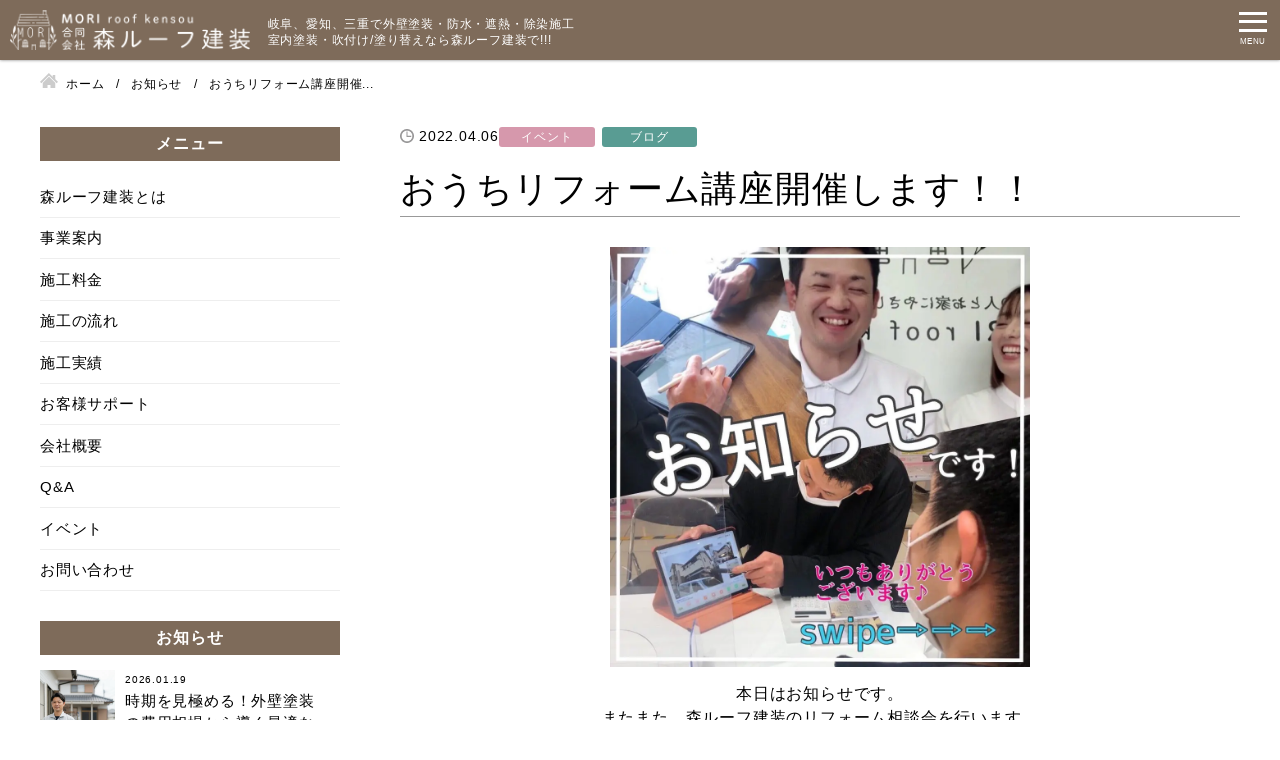

--- FILE ---
content_type: text/html; charset=UTF-8
request_url: https://moriroofkensou.com/info/%E3%81%8A%E3%81%86%E3%81%A1%E3%83%AA%E3%83%95%E3%82%A9%E3%83%BC%E3%83%A0%E8%AC%9B%E5%BA%A7%E9%96%8B%E5%82%AC%E3%81%97%E3%81%BE%E3%81%99%EF%BC%81%EF%BC%81/
body_size: 25054
content:
<!DOCTYPE html>
<html lang="ja">
<head>
<!-- Global site tag (gtag.js) - Google Analytics -->
<script async src="https://www.googletagmanager.com/gtag/js?id=UA-120073558-28"></script>
<script>
  window.dataLayer = window.dataLayer || [];
  function gtag(){dataLayer.push(arguments);}
  gtag('js', new Date());

  gtag('config', 'UA-120073558-28');
</script>
<meta charset="utf-8">
<meta name="viewport" content="width=device-width, initial-scale=1.0">
<meta name="format-detection" content="telephone=no">

<!-- Global site tag (gtag.js) - Google Analytics -->
<script async src="https://www.googletagmanager.com/gtag/js?id=UA-120073558-28"></script>
<script>
  window.dataLayer = window.dataLayer || [];
  function gtag(){dataLayer.push(arguments);}
  gtag('js', new Date());

  gtag('config', 'UA-120073558-28');
</script><meta charset="utf-8">
<meta name="viewport" content="width=device-width, initial-scale=1.0">
<meta name="format-detection" content="telephone=no">
<title>おうちリフォーム講座開催します！！ | 森ルーフ建装｜地域密着！大垣市・羽島市の外壁塗装・防水の専門店</title>


<meta name="description" content="大垣市・羽島市など、岐阜で外壁塗装・防水・遮熱・室内塗装・吹付け/塗り替えなら森ルーフ建装で!!! ">
<meta name="keywords" content="塗装,岐阜,大垣,外壁塗装,防水,室内,塗り替え,森ルーフ建装,">
<meta name="thumbnail" content="https://moriroofkensou.com/wp-content/uploads/top2-sp.jpg">
<meta property="og:url" content="https://moriroofkensou.com/info/%E3%81%8A%E3%81%86%E3%81%A1%E3%83%AA%E3%83%95%E3%82%A9%E3%83%BC%E3%83%A0%E8%AC%9B%E5%BA%A7%E9%96%8B%E5%82%AC%E3%81%97%E3%81%BE%E3%81%99%EF%BC%81%EF%BC%81/">
<meta property="og:type" content="article">
<meta property="og:title" content="おうちリフォーム講座開催します！！">
<meta property="og:description" content="大垣市・羽島市など、岐阜で外壁塗装・防水・遮熱・室内塗装・吹付け/塗り替えなら森ルーフ建装で!!! ">
<meta property="og:site_name" content="森ルーフ建装｜地域密着！大垣市・羽島市の外壁塗装・防水の専門店">
<meta property="og:image" content="https://moriroofkensou.com/wp-content/uploads/top2-sp.jpg">
<meta property="fb:app_id" content="">
<meta property="fb:admins" content="">
<meta name="twitter:card" content="summary_large_image">
<meta name="twitter:site" content="@">
<link rel="canonical" href="https://moriroofkensou.com/info/%e3%81%8a%e3%81%86%e3%81%a1%e3%83%aa%e3%83%95%e3%82%a9%e3%83%bc%e3%83%a0%e8%ac%9b%e5%ba%a7%e9%96%8b%e5%82%ac%e3%81%97%e3%81%be%e3%81%99%ef%bc%81%ef%bc%81/">

<script data-cfasync="false" data-no-defer="1" data-no-minify="1" data-no-optimize="1">var ewww_webp_supported=!1;function check_webp_feature(A,e){var w;e=void 0!==e?e:function(){},ewww_webp_supported?e(ewww_webp_supported):((w=new Image).onload=function(){ewww_webp_supported=0<w.width&&0<w.height,e&&e(ewww_webp_supported)},w.onerror=function(){e&&e(!1)},w.src="data:image/webp;base64,"+{alpha:"UklGRkoAAABXRUJQVlA4WAoAAAAQAAAAAAAAAAAAQUxQSAwAAAARBxAR/Q9ERP8DAABWUDggGAAAABQBAJ0BKgEAAQAAAP4AAA3AAP7mtQAAAA=="}[A])}check_webp_feature("alpha");</script><script data-cfasync="false" data-no-defer="1" data-no-minify="1" data-no-optimize="1">var Arrive=function(c,w){"use strict";if(c.MutationObserver&&"undefined"!=typeof HTMLElement){var r,a=0,u=(r=HTMLElement.prototype.matches||HTMLElement.prototype.webkitMatchesSelector||HTMLElement.prototype.mozMatchesSelector||HTMLElement.prototype.msMatchesSelector,{matchesSelector:function(e,t){return e instanceof HTMLElement&&r.call(e,t)},addMethod:function(e,t,r){var a=e[t];e[t]=function(){return r.length==arguments.length?r.apply(this,arguments):"function"==typeof a?a.apply(this,arguments):void 0}},callCallbacks:function(e,t){t&&t.options.onceOnly&&1==t.firedElems.length&&(e=[e[0]]);for(var r,a=0;r=e[a];a++)r&&r.callback&&r.callback.call(r.elem,r.elem);t&&t.options.onceOnly&&1==t.firedElems.length&&t.me.unbindEventWithSelectorAndCallback.call(t.target,t.selector,t.callback)},checkChildNodesRecursively:function(e,t,r,a){for(var i,n=0;i=e[n];n++)r(i,t,a)&&a.push({callback:t.callback,elem:i}),0<i.childNodes.length&&u.checkChildNodesRecursively(i.childNodes,t,r,a)},mergeArrays:function(e,t){var r,a={};for(r in e)e.hasOwnProperty(r)&&(a[r]=e[r]);for(r in t)t.hasOwnProperty(r)&&(a[r]=t[r]);return a},toElementsArray:function(e){return e=void 0!==e&&("number"!=typeof e.length||e===c)?[e]:e}}),e=(l.prototype.addEvent=function(e,t,r,a){a={target:e,selector:t,options:r,callback:a,firedElems:[]};return this._beforeAdding&&this._beforeAdding(a),this._eventsBucket.push(a),a},l.prototype.removeEvent=function(e){for(var t,r=this._eventsBucket.length-1;t=this._eventsBucket[r];r--)e(t)&&(this._beforeRemoving&&this._beforeRemoving(t),(t=this._eventsBucket.splice(r,1))&&t.length&&(t[0].callback=null))},l.prototype.beforeAdding=function(e){this._beforeAdding=e},l.prototype.beforeRemoving=function(e){this._beforeRemoving=e},l),t=function(i,n){var o=new e,l=this,s={fireOnAttributesModification:!1};return o.beforeAdding(function(t){var e=t.target;e!==c.document&&e!==c||(e=document.getElementsByTagName("html")[0]);var r=new MutationObserver(function(e){n.call(this,e,t)}),a=i(t.options);r.observe(e,a),t.observer=r,t.me=l}),o.beforeRemoving(function(e){e.observer.disconnect()}),this.bindEvent=function(e,t,r){t=u.mergeArrays(s,t);for(var a=u.toElementsArray(this),i=0;i<a.length;i++)o.addEvent(a[i],e,t,r)},this.unbindEvent=function(){var r=u.toElementsArray(this);o.removeEvent(function(e){for(var t=0;t<r.length;t++)if(this===w||e.target===r[t])return!0;return!1})},this.unbindEventWithSelectorOrCallback=function(r){var a=u.toElementsArray(this),i=r,e="function"==typeof r?function(e){for(var t=0;t<a.length;t++)if((this===w||e.target===a[t])&&e.callback===i)return!0;return!1}:function(e){for(var t=0;t<a.length;t++)if((this===w||e.target===a[t])&&e.selector===r)return!0;return!1};o.removeEvent(e)},this.unbindEventWithSelectorAndCallback=function(r,a){var i=u.toElementsArray(this);o.removeEvent(function(e){for(var t=0;t<i.length;t++)if((this===w||e.target===i[t])&&e.selector===r&&e.callback===a)return!0;return!1})},this},i=new function(){var s={fireOnAttributesModification:!1,onceOnly:!1,existing:!1};function n(e,t,r){return!(!u.matchesSelector(e,t.selector)||(e._id===w&&(e._id=a++),-1!=t.firedElems.indexOf(e._id)))&&(t.firedElems.push(e._id),!0)}var c=(i=new t(function(e){var t={attributes:!1,childList:!0,subtree:!0};return e.fireOnAttributesModification&&(t.attributes=!0),t},function(e,i){e.forEach(function(e){var t=e.addedNodes,r=e.target,a=[];null!==t&&0<t.length?u.checkChildNodesRecursively(t,i,n,a):"attributes"===e.type&&n(r,i)&&a.push({callback:i.callback,elem:r}),u.callCallbacks(a,i)})})).bindEvent;return i.bindEvent=function(e,t,r){t=void 0===r?(r=t,s):u.mergeArrays(s,t);var a=u.toElementsArray(this);if(t.existing){for(var i=[],n=0;n<a.length;n++)for(var o=a[n].querySelectorAll(e),l=0;l<o.length;l++)i.push({callback:r,elem:o[l]});if(t.onceOnly&&i.length)return r.call(i[0].elem,i[0].elem);setTimeout(u.callCallbacks,1,i)}c.call(this,e,t,r)},i},o=new function(){var a={};function i(e,t){return u.matchesSelector(e,t.selector)}var n=(o=new t(function(){return{childList:!0,subtree:!0}},function(e,r){e.forEach(function(e){var t=e.removedNodes,e=[];null!==t&&0<t.length&&u.checkChildNodesRecursively(t,r,i,e),u.callCallbacks(e,r)})})).bindEvent;return o.bindEvent=function(e,t,r){t=void 0===r?(r=t,a):u.mergeArrays(a,t),n.call(this,e,t,r)},o};d(HTMLElement.prototype),d(NodeList.prototype),d(HTMLCollection.prototype),d(HTMLDocument.prototype),d(Window.prototype);var n={};return s(i,n,"unbindAllArrive"),s(o,n,"unbindAllLeave"),n}function l(){this._eventsBucket=[],this._beforeAdding=null,this._beforeRemoving=null}function s(e,t,r){u.addMethod(t,r,e.unbindEvent),u.addMethod(t,r,e.unbindEventWithSelectorOrCallback),u.addMethod(t,r,e.unbindEventWithSelectorAndCallback)}function d(e){e.arrive=i.bindEvent,s(i,e,"unbindArrive"),e.leave=o.bindEvent,s(o,e,"unbindLeave")}}(window,void 0),ewww_webp_supported=!1;function check_webp_feature(e,t){var r;ewww_webp_supported?t(ewww_webp_supported):((r=new Image).onload=function(){ewww_webp_supported=0<r.width&&0<r.height,t(ewww_webp_supported)},r.onerror=function(){t(!1)},r.src="data:image/webp;base64,"+{alpha:"UklGRkoAAABXRUJQVlA4WAoAAAAQAAAAAAAAAAAAQUxQSAwAAAARBxAR/Q9ERP8DAABWUDggGAAAABQBAJ0BKgEAAQAAAP4AAA3AAP7mtQAAAA==",animation:"UklGRlIAAABXRUJQVlA4WAoAAAASAAAAAAAAAAAAQU5JTQYAAAD/////AABBTk1GJgAAAAAAAAAAAAAAAAAAAGQAAABWUDhMDQAAAC8AAAAQBxAREYiI/gcA"}[e])}function ewwwLoadImages(e){if(e){for(var t=document.querySelectorAll(".batch-image img, .image-wrapper a, .ngg-pro-masonry-item a, .ngg-galleria-offscreen-seo-wrapper a"),r=0,a=t.length;r<a;r++)ewwwAttr(t[r],"data-src",t[r].getAttribute("data-webp")),ewwwAttr(t[r],"data-thumbnail",t[r].getAttribute("data-webp-thumbnail"));for(var i=document.querySelectorAll("div.woocommerce-product-gallery__image"),r=0,a=i.length;r<a;r++)ewwwAttr(i[r],"data-thumb",i[r].getAttribute("data-webp-thumb"))}for(var n=document.querySelectorAll("video"),r=0,a=n.length;r<a;r++)ewwwAttr(n[r],"poster",e?n[r].getAttribute("data-poster-webp"):n[r].getAttribute("data-poster-image"));for(var o,l=document.querySelectorAll("img.ewww_webp_lazy_load"),r=0,a=l.length;r<a;r++)e&&(ewwwAttr(l[r],"data-lazy-srcset",l[r].getAttribute("data-lazy-srcset-webp")),ewwwAttr(l[r],"data-srcset",l[r].getAttribute("data-srcset-webp")),ewwwAttr(l[r],"data-lazy-src",l[r].getAttribute("data-lazy-src-webp")),ewwwAttr(l[r],"data-src",l[r].getAttribute("data-src-webp")),ewwwAttr(l[r],"data-orig-file",l[r].getAttribute("data-webp-orig-file")),ewwwAttr(l[r],"data-medium-file",l[r].getAttribute("data-webp-medium-file")),ewwwAttr(l[r],"data-large-file",l[r].getAttribute("data-webp-large-file")),null!=(o=l[r].getAttribute("srcset"))&&!1!==o&&o.includes("R0lGOD")&&ewwwAttr(l[r],"src",l[r].getAttribute("data-lazy-src-webp"))),l[r].className=l[r].className.replace(/\bewww_webp_lazy_load\b/,"");for(var s=document.querySelectorAll(".ewww_webp"),r=0,a=s.length;r<a;r++)e?(ewwwAttr(s[r],"srcset",s[r].getAttribute("data-srcset-webp")),ewwwAttr(s[r],"src",s[r].getAttribute("data-src-webp")),ewwwAttr(s[r],"data-orig-file",s[r].getAttribute("data-webp-orig-file")),ewwwAttr(s[r],"data-medium-file",s[r].getAttribute("data-webp-medium-file")),ewwwAttr(s[r],"data-large-file",s[r].getAttribute("data-webp-large-file")),ewwwAttr(s[r],"data-large_image",s[r].getAttribute("data-webp-large_image")),ewwwAttr(s[r],"data-src",s[r].getAttribute("data-webp-src"))):(ewwwAttr(s[r],"srcset",s[r].getAttribute("data-srcset-img")),ewwwAttr(s[r],"src",s[r].getAttribute("data-src-img"))),s[r].className=s[r].className.replace(/\bewww_webp\b/,"ewww_webp_loaded");window.jQuery&&jQuery.fn.isotope&&jQuery.fn.imagesLoaded&&(jQuery(".fusion-posts-container-infinite").imagesLoaded(function(){jQuery(".fusion-posts-container-infinite").hasClass("isotope")&&jQuery(".fusion-posts-container-infinite").isotope()}),jQuery(".fusion-portfolio:not(.fusion-recent-works) .fusion-portfolio-wrapper").imagesLoaded(function(){jQuery(".fusion-portfolio:not(.fusion-recent-works) .fusion-portfolio-wrapper").isotope()}))}function ewwwWebPInit(e){ewwwLoadImages(e),ewwwNggLoadGalleries(e),document.arrive(".ewww_webp",function(){ewwwLoadImages(e)}),document.arrive(".ewww_webp_lazy_load",function(){ewwwLoadImages(e)}),document.arrive("videos",function(){ewwwLoadImages(e)}),"loading"==document.readyState?document.addEventListener("DOMContentLoaded",ewwwJSONParserInit):("undefined"!=typeof galleries&&ewwwNggParseGalleries(e),ewwwWooParseVariations(e))}function ewwwAttr(e,t,r){null!=r&&!1!==r&&e.setAttribute(t,r)}function ewwwJSONParserInit(){"undefined"!=typeof galleries&&check_webp_feature("alpha",ewwwNggParseGalleries),check_webp_feature("alpha",ewwwWooParseVariations)}function ewwwWooParseVariations(e){if(e)for(var t=document.querySelectorAll("form.variations_form"),r=0,a=t.length;r<a;r++){var i=t[r].getAttribute("data-product_variations"),n=!1;try{for(var o in i=JSON.parse(i))void 0!==i[o]&&void 0!==i[o].image&&(void 0!==i[o].image.src_webp&&(i[o].image.src=i[o].image.src_webp,n=!0),void 0!==i[o].image.srcset_webp&&(i[o].image.srcset=i[o].image.srcset_webp,n=!0),void 0!==i[o].image.full_src_webp&&(i[o].image.full_src=i[o].image.full_src_webp,n=!0),void 0!==i[o].image.gallery_thumbnail_src_webp&&(i[o].image.gallery_thumbnail_src=i[o].image.gallery_thumbnail_src_webp,n=!0),void 0!==i[o].image.thumb_src_webp&&(i[o].image.thumb_src=i[o].image.thumb_src_webp,n=!0));n&&ewwwAttr(t[r],"data-product_variations",JSON.stringify(i))}catch(e){}}}function ewwwNggParseGalleries(e){if(e)for(var t in galleries){var r=galleries[t];galleries[t].images_list=ewwwNggParseImageList(r.images_list)}}function ewwwNggLoadGalleries(e){e&&document.addEventListener("ngg.galleria.themeadded",function(e,t){window.ngg_galleria._create_backup=window.ngg_galleria.create,window.ngg_galleria.create=function(e,t){var r=$(e).data("id");return galleries["gallery_"+r].images_list=ewwwNggParseImageList(galleries["gallery_"+r].images_list),window.ngg_galleria._create_backup(e,t)}})}function ewwwNggParseImageList(e){for(var t in e){var r=e[t];if(void 0!==r["image-webp"]&&(e[t].image=r["image-webp"],delete e[t]["image-webp"]),void 0!==r["thumb-webp"]&&(e[t].thumb=r["thumb-webp"],delete e[t]["thumb-webp"]),void 0!==r.full_image_webp&&(e[t].full_image=r.full_image_webp,delete e[t].full_image_webp),void 0!==r.srcsets)for(var a in r.srcsets)nggSrcset=r.srcsets[a],void 0!==r.srcsets[a+"-webp"]&&(e[t].srcsets[a]=r.srcsets[a+"-webp"],delete e[t].srcsets[a+"-webp"]);if(void 0!==r.full_srcsets)for(var i in r.full_srcsets)nggFSrcset=r.full_srcsets[i],void 0!==r.full_srcsets[i+"-webp"]&&(e[t].full_srcsets[i]=r.full_srcsets[i+"-webp"],delete e[t].full_srcsets[i+"-webp"])}return e}check_webp_feature("alpha",ewwwWebPInit);</script><meta name='robots' content='max-image-preview:large' />
<link rel='stylesheet' id='sbi_styles-css' href='https://moriroofkensou.com/wp-content/plugins/instagram-feed/css/sbi-styles.min.css?ver=6.10.0' type='text/css' media='all'>
<link rel='stylesheet' id='wp-block-library-css' href='https://moriroofkensou.com/wp-includes/css/dist/block-library/style.min.css' type='text/css' media='all'>
<style id='classic-theme-styles-inline-css' type='text/css'>
/*! This file is auto-generated */
.wp-block-button__link{color:#fff;background-color:#32373c;border-radius:9999px;box-shadow:none;text-decoration:none;padding:calc(.667em + 2px) calc(1.333em + 2px);font-size:1.125em}.wp-block-file__button{background:#32373c;color:#fff;text-decoration:none}
</style>
<style id='global-styles-inline-css' type='text/css'>
:root{--wp--preset--aspect-ratio--square: 1;--wp--preset--aspect-ratio--4-3: 4/3;--wp--preset--aspect-ratio--3-4: 3/4;--wp--preset--aspect-ratio--3-2: 3/2;--wp--preset--aspect-ratio--2-3: 2/3;--wp--preset--aspect-ratio--16-9: 16/9;--wp--preset--aspect-ratio--9-16: 9/16;--wp--preset--color--black: #000000;--wp--preset--color--cyan-bluish-gray: #abb8c3;--wp--preset--color--white: #ffffff;--wp--preset--color--pale-pink: #f78da7;--wp--preset--color--vivid-red: #cf2e2e;--wp--preset--color--luminous-vivid-orange: #ff6900;--wp--preset--color--luminous-vivid-amber: #fcb900;--wp--preset--color--light-green-cyan: #7bdcb5;--wp--preset--color--vivid-green-cyan: #00d084;--wp--preset--color--pale-cyan-blue: #8ed1fc;--wp--preset--color--vivid-cyan-blue: #0693e3;--wp--preset--color--vivid-purple: #9b51e0;--wp--preset--gradient--vivid-cyan-blue-to-vivid-purple: linear-gradient(135deg,rgba(6,147,227,1) 0%,rgb(155,81,224) 100%);--wp--preset--gradient--light-green-cyan-to-vivid-green-cyan: linear-gradient(135deg,rgb(122,220,180) 0%,rgb(0,208,130) 100%);--wp--preset--gradient--luminous-vivid-amber-to-luminous-vivid-orange: linear-gradient(135deg,rgba(252,185,0,1) 0%,rgba(255,105,0,1) 100%);--wp--preset--gradient--luminous-vivid-orange-to-vivid-red: linear-gradient(135deg,rgba(255,105,0,1) 0%,rgb(207,46,46) 100%);--wp--preset--gradient--very-light-gray-to-cyan-bluish-gray: linear-gradient(135deg,rgb(238,238,238) 0%,rgb(169,184,195) 100%);--wp--preset--gradient--cool-to-warm-spectrum: linear-gradient(135deg,rgb(74,234,220) 0%,rgb(151,120,209) 20%,rgb(207,42,186) 40%,rgb(238,44,130) 60%,rgb(251,105,98) 80%,rgb(254,248,76) 100%);--wp--preset--gradient--blush-light-purple: linear-gradient(135deg,rgb(255,206,236) 0%,rgb(152,150,240) 100%);--wp--preset--gradient--blush-bordeaux: linear-gradient(135deg,rgb(254,205,165) 0%,rgb(254,45,45) 50%,rgb(107,0,62) 100%);--wp--preset--gradient--luminous-dusk: linear-gradient(135deg,rgb(255,203,112) 0%,rgb(199,81,192) 50%,rgb(65,88,208) 100%);--wp--preset--gradient--pale-ocean: linear-gradient(135deg,rgb(255,245,203) 0%,rgb(182,227,212) 50%,rgb(51,167,181) 100%);--wp--preset--gradient--electric-grass: linear-gradient(135deg,rgb(202,248,128) 0%,rgb(113,206,126) 100%);--wp--preset--gradient--midnight: linear-gradient(135deg,rgb(2,3,129) 0%,rgb(40,116,252) 100%);--wp--preset--font-size--small: 13px;--wp--preset--font-size--medium: 20px;--wp--preset--font-size--large: 36px;--wp--preset--font-size--x-large: 42px;--wp--preset--spacing--20: 0.44rem;--wp--preset--spacing--30: 0.67rem;--wp--preset--spacing--40: 1rem;--wp--preset--spacing--50: 1.5rem;--wp--preset--spacing--60: 2.25rem;--wp--preset--spacing--70: 3.38rem;--wp--preset--spacing--80: 5.06rem;--wp--preset--shadow--natural: 6px 6px 9px rgba(0, 0, 0, 0.2);--wp--preset--shadow--deep: 12px 12px 50px rgba(0, 0, 0, 0.4);--wp--preset--shadow--sharp: 6px 6px 0px rgba(0, 0, 0, 0.2);--wp--preset--shadow--outlined: 6px 6px 0px -3px rgba(255, 255, 255, 1), 6px 6px rgba(0, 0, 0, 1);--wp--preset--shadow--crisp: 6px 6px 0px rgba(0, 0, 0, 1);}:where(.is-layout-flex){gap: 0.5em;}:where(.is-layout-grid){gap: 0.5em;}body .is-layout-flex{display: flex;}.is-layout-flex{flex-wrap: wrap;align-items: center;}.is-layout-flex > :is(*, div){margin: 0;}body .is-layout-grid{display: grid;}.is-layout-grid > :is(*, div){margin: 0;}:where(.wp-block-columns.is-layout-flex){gap: 2em;}:where(.wp-block-columns.is-layout-grid){gap: 2em;}:where(.wp-block-post-template.is-layout-flex){gap: 1.25em;}:where(.wp-block-post-template.is-layout-grid){gap: 1.25em;}.has-black-color{color: var(--wp--preset--color--black) !important;}.has-cyan-bluish-gray-color{color: var(--wp--preset--color--cyan-bluish-gray) !important;}.has-white-color{color: var(--wp--preset--color--white) !important;}.has-pale-pink-color{color: var(--wp--preset--color--pale-pink) !important;}.has-vivid-red-color{color: var(--wp--preset--color--vivid-red) !important;}.has-luminous-vivid-orange-color{color: var(--wp--preset--color--luminous-vivid-orange) !important;}.has-luminous-vivid-amber-color{color: var(--wp--preset--color--luminous-vivid-amber) !important;}.has-light-green-cyan-color{color: var(--wp--preset--color--light-green-cyan) !important;}.has-vivid-green-cyan-color{color: var(--wp--preset--color--vivid-green-cyan) !important;}.has-pale-cyan-blue-color{color: var(--wp--preset--color--pale-cyan-blue) !important;}.has-vivid-cyan-blue-color{color: var(--wp--preset--color--vivid-cyan-blue) !important;}.has-vivid-purple-color{color: var(--wp--preset--color--vivid-purple) !important;}.has-black-background-color{background-color: var(--wp--preset--color--black) !important;}.has-cyan-bluish-gray-background-color{background-color: var(--wp--preset--color--cyan-bluish-gray) !important;}.has-white-background-color{background-color: var(--wp--preset--color--white) !important;}.has-pale-pink-background-color{background-color: var(--wp--preset--color--pale-pink) !important;}.has-vivid-red-background-color{background-color: var(--wp--preset--color--vivid-red) !important;}.has-luminous-vivid-orange-background-color{background-color: var(--wp--preset--color--luminous-vivid-orange) !important;}.has-luminous-vivid-amber-background-color{background-color: var(--wp--preset--color--luminous-vivid-amber) !important;}.has-light-green-cyan-background-color{background-color: var(--wp--preset--color--light-green-cyan) !important;}.has-vivid-green-cyan-background-color{background-color: var(--wp--preset--color--vivid-green-cyan) !important;}.has-pale-cyan-blue-background-color{background-color: var(--wp--preset--color--pale-cyan-blue) !important;}.has-vivid-cyan-blue-background-color{background-color: var(--wp--preset--color--vivid-cyan-blue) !important;}.has-vivid-purple-background-color{background-color: var(--wp--preset--color--vivid-purple) !important;}.has-black-border-color{border-color: var(--wp--preset--color--black) !important;}.has-cyan-bluish-gray-border-color{border-color: var(--wp--preset--color--cyan-bluish-gray) !important;}.has-white-border-color{border-color: var(--wp--preset--color--white) !important;}.has-pale-pink-border-color{border-color: var(--wp--preset--color--pale-pink) !important;}.has-vivid-red-border-color{border-color: var(--wp--preset--color--vivid-red) !important;}.has-luminous-vivid-orange-border-color{border-color: var(--wp--preset--color--luminous-vivid-orange) !important;}.has-luminous-vivid-amber-border-color{border-color: var(--wp--preset--color--luminous-vivid-amber) !important;}.has-light-green-cyan-border-color{border-color: var(--wp--preset--color--light-green-cyan) !important;}.has-vivid-green-cyan-border-color{border-color: var(--wp--preset--color--vivid-green-cyan) !important;}.has-pale-cyan-blue-border-color{border-color: var(--wp--preset--color--pale-cyan-blue) !important;}.has-vivid-cyan-blue-border-color{border-color: var(--wp--preset--color--vivid-cyan-blue) !important;}.has-vivid-purple-border-color{border-color: var(--wp--preset--color--vivid-purple) !important;}.has-vivid-cyan-blue-to-vivid-purple-gradient-background{background: var(--wp--preset--gradient--vivid-cyan-blue-to-vivid-purple) !important;}.has-light-green-cyan-to-vivid-green-cyan-gradient-background{background: var(--wp--preset--gradient--light-green-cyan-to-vivid-green-cyan) !important;}.has-luminous-vivid-amber-to-luminous-vivid-orange-gradient-background{background: var(--wp--preset--gradient--luminous-vivid-amber-to-luminous-vivid-orange) !important;}.has-luminous-vivid-orange-to-vivid-red-gradient-background{background: var(--wp--preset--gradient--luminous-vivid-orange-to-vivid-red) !important;}.has-very-light-gray-to-cyan-bluish-gray-gradient-background{background: var(--wp--preset--gradient--very-light-gray-to-cyan-bluish-gray) !important;}.has-cool-to-warm-spectrum-gradient-background{background: var(--wp--preset--gradient--cool-to-warm-spectrum) !important;}.has-blush-light-purple-gradient-background{background: var(--wp--preset--gradient--blush-light-purple) !important;}.has-blush-bordeaux-gradient-background{background: var(--wp--preset--gradient--blush-bordeaux) !important;}.has-luminous-dusk-gradient-background{background: var(--wp--preset--gradient--luminous-dusk) !important;}.has-pale-ocean-gradient-background{background: var(--wp--preset--gradient--pale-ocean) !important;}.has-electric-grass-gradient-background{background: var(--wp--preset--gradient--electric-grass) !important;}.has-midnight-gradient-background{background: var(--wp--preset--gradient--midnight) !important;}.has-small-font-size{font-size: var(--wp--preset--font-size--small) !important;}.has-medium-font-size{font-size: var(--wp--preset--font-size--medium) !important;}.has-large-font-size{font-size: var(--wp--preset--font-size--large) !important;}.has-x-large-font-size{font-size: var(--wp--preset--font-size--x-large) !important;}
:where(.wp-block-post-template.is-layout-flex){gap: 1.25em;}:where(.wp-block-post-template.is-layout-grid){gap: 1.25em;}
:where(.wp-block-columns.is-layout-flex){gap: 2em;}:where(.wp-block-columns.is-layout-grid){gap: 2em;}
:root :where(.wp-block-pullquote){font-size: 1.5em;line-height: 1.6;}
</style>
<link rel='stylesheet' id='fancybox-css' href='https://moriroofkensou.com/wp-content/plugins/easy-fancybox/fancybox/1.5.4/jquery.fancybox.min.css' type='text/css' media='screen'>
<style id='fancybox-inline-css' type='text/css'>
#fancybox-outer{background:#ffffff}#fancybox-content{background:#ffffff;border-color:#ffffff;color:#000000;}#fancybox-title,#fancybox-title-float-main{color:#fff}
</style>
<link rel='stylesheet' id='fontawesome-css' href='//use.fontawesome.com/releases/v5.8.1/css/all.css' type='text/css' media='all'>
<link rel='stylesheet' id='style-css' href='https://moriroofkensou.com/wp-content/themes/amnk/style.css?202404021442' type='text/css' media='all'>
<link rel='stylesheet' id='common-css' href='https://moriroofkensou.com/wp-content/themes/amnk/css/common.css?202404021742' type='text/css' media='all'>
<link rel='stylesheet' id='animate-css' href='https://moriroofkensou.com/wp-content/themes/amnk/css/animate.css?202008182014' type='text/css' media='all'>
<script type="text/javascript" src="https://moriroofkensou.com/wp-includes/js/jquery/jquery.min.js?ver=3.7.1" id="jquery-core-js"></script>
<link rel="icon" href="https://moriroofkensou.com/wp-content/uploads/favicon-1-150x150.png" sizes="32x32" />
<link rel="icon" href="https://moriroofkensou.com/wp-content/uploads/favicon-1.png" sizes="192x192" />
<link rel="apple-touch-icon" href="https://moriroofkensou.com/wp-content/uploads/favicon-1.png" />
<meta name="msapplication-TileImage" content="https://moriroofkensou.com/wp-content/uploads/favicon-1.png" />
<script type="application/ld+json">
{
  "@context": "http://schema.org",
  "@type": "Organization",
  "name": "合同会社森ルーフ建装",
  "url": "https://moriroofkensou.com",
  "logo": "https://moriroofkensou.com/wp-content/uploads/logo.png",
  "contactPoint": {
    "@type": "ContactPoint",
    "telephone": "+81-0120-48-3618",
    "faxNumber": "+81-",
    "contactType": "customer support",
    "areaServed": "JP",
    "availableLanguage": "Japanese"
    },
  "location": {
    "@type": "Place",
    "name": "合同会社森ルーフ建装",
    "address": {
      "@type": "PostalAddress",
      "addressCountry": "JP",
      "postalCode": "503-0213",
      "addressRegion": "岐阜県",
      "addressLocality": "安八郡",
      "streetAddress": "輪之内町楡俣字船付151番地1 "
      }
    }
}
</script>
</head>

<body id="top"  class='info'>




<header id="js-header" class="header fullWidth">
	<div id="js-nav-drawer" class="nav-drawer">
		<div class="">
			<div class="inner-header">
				<div class="wrap-logo">
					<a class="logo" href="https://moriroofkensou.com">
						<img src="[data-uri]" alt="合同会社森ルーフ建装" data-src-img="https://moriroofkensou.com/wp-content/uploads/logo.png" data-src-webp="https://moriroofkensou.com/wp-content/uploads/logo.png.webp" data-eio="j" class="ewww_webp"><noscript><img src="[data-uri]" alt="合同会社森ルーフ建装" data-src-img="https://moriroofkensou.com/wp-content/uploads/logo.png" data-src-webp="https://moriroofkensou.com/wp-content/uploads/logo.png.webp" data-eio="j" class="ewww_webp"><noscript><img src="https://moriroofkensou.com/wp-content/uploads/logo.png" alt="合同会社森ルーフ建装"></noscript></noscript>
					</a>

					<div class="head-header">
																		<p>岐阜、愛知、三重で外壁塗装・防水・遮熱・除染施工<br>室内塗装・吹付け/塗り替えなら森ルーフ建装で!!! </p>
						
					</div>
				</div>

<!-- 				<div class="wrap-tel-header">
					<p>受付 7:00～21:00()</p>
					<a class="tel attrIconLeft" href="tel:0120483618">
						0120-48-3618					</a>
				</div> -->
<!-- <div class="top-menu"> -->
			<ul class="list-sp-menu">
				<li>
					<a class="sp-menu sp-header-tel" href="tel:0120483618">
						<span>電話する</span>
					</a>
				</li>
				<li>
					<a class="sp-menu sp-header-contact" href="https://moriroofkensou.com/contact">
						<span>問合せ</span>
					</a>
				</li>
				<li>
					<a class="sp-menu sp-header-access" href="https://moriroofkensou.com/company/#access">
						<span>アクセス</span>
					</a>
				</li>
			</ul>

			<input id="nav-input" class="nav-unshown" type="checkbox">
			<label id="nav-open" class="nav-open" for="nav-input">
				<span></span>
				<span></span>
				<span></span>
			</label>
			<label id="nav-close" class="nav-unshown" for="nav-input"></label>
			<div id="nav-content" class="">
				<nav class="nav fullWidth">
					<div class="con">
	
						<ul class="global-nav">
							<li id="menu-item-88" class="menu-item menu-item-type-post_type menu-item-object-page"><a href="https://moriroofkensou.com/about/">森ルーフ建装とは</a></li>
							<li id="menu-item-534" class="menu-item menu-item-type-post_type menu-item-object-page menu-item-has-children"><a href="https://moriroofkensou.com/business/">事業案内</a>
								<ul class="sub-menu">
									<li id="menu-item-995" class="menu-item menu-item-type-post_type menu-item-object-page"><a href="https://moriroofkensou.com/business/gaina/">GAINA(ガイナ)</a></li>
								</ul>
							</li>
							<li id="menu-item-533" class="menu-item menu-item-type-post_type menu-item-object-page"><a href="https://moriroofkensou.com/fee/">施工料金</a></li>
							<li id="menu-item-532" class="menu-item menu-item-type-post_type menu-item-object-page"><a href="https://moriroofkensou.com/flow/">施工の流れ</a></li>
							<li id="menu-item-657" class="menu-item menu-item-type-custom menu-item-object-custom"><a href="https://moriroofkensou.com/works/">施工実績</a></li>
							<li id="menu-item-1442" class="menu-item menu-item-type-post_type menu-item-object-page menu-item-has-children"><a href="https://moriroofkensou.com/support/">お客様サポート</a>
								<ul class="sub-menu">
									<li id="menu-item-1450" class="menu-item menu-item-type-custom menu-item-object-custom"><a href="https://moriroofkensou.com/support/nurichare/">塗りチャレ！</a></li>
								</ul>
							</li>
							<li id="menu-item-1450" class="menu-item menu-item-type-custom menu-item-object-custom"><a href="https://moriroofkensou.com/qa/">Q&A</a></li>
							<li id="menu-item-1450" class="menu-item menu-item-type-custom menu-item-object-custom"><a href="https://moriroofkensou.com/cate/event/">イベント</a></li>
							<li id="menu-item-91" class="menu-item menu-item-type-post_type menu-item-object-page"><a href="https://moriroofkensou.com/company/">会社概要</a></li>
						</ul>
						


<ul class="drawer-nav"><li id="menu-item-507" class="menu-item menu-item-type-custom menu-item-object-custom menu-item-home"><a href="https://moriroofkensou.com/">ホーム</a></li>
<li id="menu-item-764" class="menu-item menu-item-type-custom menu-item-object-custom menu-item-has-children"><a href="https://moriroofkensou.com/info/">お知らせ</a>
<ul class="sub-menu">
	<li id="menu-item-2247" class="menu-item menu-item-type-custom menu-item-object-custom"><a href="https://moriroofkensou.com/cate/event/">イベント</a></li>
</ul>
</li>
<li id="menu-item-129" class="menu-item menu-item-type-post_type menu-item-object-page"><a href="https://moriroofkensou.com/about/">森ルーフ建装とは</a></li>
<li id="menu-item-506" class="menu-item menu-item-type-post_type menu-item-object-page"><a href="https://moriroofkensou.com/company/">会社概要</a></li>
<li id="menu-item-538" class="menu-item menu-item-type-post_type menu-item-object-page"><a href="https://moriroofkensou.com/fee/">施工料金</a></li>
<li id="menu-item-537" class="menu-item menu-item-type-post_type menu-item-object-page"><a href="https://moriroofkensou.com/flow/">施工の流れ</a></li>
<li id="menu-item-539" class="menu-item menu-item-type-post_type menu-item-object-page menu-item-has-children"><a href="https://moriroofkensou.com/business/">事業案内</a>
<ul class="sub-menu">
	<li id="menu-item-961" class="menu-item menu-item-type-post_type menu-item-object-page"><a href="https://moriroofkensou.com/business/gaina/">GAINA(ガイナ)</a></li>
</ul>
</li>
<li id="menu-item-763" class="menu-item menu-item-type-custom menu-item-object-custom"><a href="https://moriroofkensou.com/works/">施工実績</a></li>
<li id="menu-item-959" class="menu-item menu-item-type-post_type menu-item-object-page menu-item-has-children"><a href="https://moriroofkensou.com/support/">お客様サポート</a>
<ul class="sub-menu">
	<li id="menu-item-1516" class="menu-item menu-item-type-post_type menu-item-object-page"><a href="https://moriroofkensou.com/support/nurichare/">究極のDIYチャレンジ 塗りチャレ！</a></li>
</ul>
</li>
<li id="menu-item-2219" class="menu-item menu-item-type-post_type menu-item-object-page"><a href="https://moriroofkensou.com/qa/">Q&#038;A</a></li>
<li id="menu-item-770" class="menu-item menu-item-type-custom menu-item-object-custom"><a href="https://moriroofkensou.com/example/">お客様の声</a></li>
<li id="menu-item-540" class="menu-item menu-item-type-post_type menu-item-object-page"><a href="https://moriroofkensou.com/contact/">お問い合わせ</a></li>
<li id="menu-item-127" class="menu-item menu-item-type-post_type menu-item-object-page"><a href="https://moriroofkensou.com/privacypolicy/">プライバシーポリシー</a></li>
<li id="menu-item-126" class="menu-item menu-item-type-post_type menu-item-object-page"><a href="https://moriroofkensou.com/sitemap/">サイトマップ</a></li>
</ul>					<div class="hmenu-add">
						<a href="https://www.instagram.com/moriroofkensou/" target="blank">
							<img src="https://moriroofkensou.com/wp-content/themes/amnk/images/insta.svg" alt="インスタグラム">
							<p>インスタグラム</p>
						</a>
						<a href="https://moriroofkensou.com/contact/">お問い合わせ</a>
					</div>




					</div>
				</nav>

				<label class="btn-close" for="nav-input">閉じる</label>
			</div>
<!-- 		</div> -->
			</div>
		</div>

	</div>
</header>


<div class="wrap">
	<div class="contents tb-contents">
<ol class="breadcrumb" itemscope itemtype="http://schema.org/BreadcrumbList">
<li itemprop="itemListElement" itemscope itemtype="http://schema.org/ListItem">
<a href="https://moriroofkensou.com" itemprop="item">
<span itemprop="name">ホーム</span>
<meta itemprop="position" content="1">
</a>
</li>
<li itemprop="itemListElement" itemscope itemtype="http://schema.org/ListItem">
<a href="https://moriroofkensou.com/info" itemprop="item">
<span itemprop="name">お知らせ</span>
<meta itemprop="position" content="2">
</a>
</li>
<li itemprop="itemListElement" itemscope itemtype="http://schema.org/ListItem">
<span itemprop="name">おうちリフォーム講座開催...</span>
<meta itemprop="position" content="3">
</li>
</ol>
		
		<div class="wrap-2column">
			<div class="main-column">
				<article class="single-post">
					<div class="single-header">
						<time class="time-post">2022.04.06</time>
<!-- 						<span class="category-post bg-cate-2 bg-cate-4">ブログ</span> -->
						<div class="post-cate-list">
							<span class="category-post bg-cate-2">イベント</span><span class="category-post bg-cate-4">ブログ</span>						</div>
					</div>
					
					<div class="wrap-head-common">
						<h1 class="head-common">おうちリフォーム講座開催します！！</h1>
					</div>
					
					

					<div class="single-contents">

<figure class="wp-block-image size-large"><img fetchpriority="high" decoding="async" width="1024" height="1024" src="[data-uri]" alt="" class="wp-image-2300 ewww_webp" srcset="[data-uri] 1w" sizes="(max-width: 1024px) 100vw, 1024px" data-src-img="https://moriroofkensou.com/wp-content/uploads/S__58335236-1024x1024.jpg" data-src-webp="https://moriroofkensou.com/wp-content/uploads/S__58335236-1024x1024.jpg.webp" data-srcset-webp="https://moriroofkensou.com/wp-content/uploads/S__58335236-1024x1024.jpg.webp 1024w, https://moriroofkensou.com/wp-content/uploads/S__58335236-300x300.jpg.webp 300w, https://moriroofkensou.com/wp-content/uploads/S__58335236-150x150.jpg.webp 150w, https://moriroofkensou.com/wp-content/uploads/S__58335236-768x768.jpg.webp 768w, https://moriroofkensou.com/wp-content/uploads/S__58335236-64x64.jpg.webp 64w, https://moriroofkensou.com/wp-content/uploads/S__58335236.jpg.webp 1200w" data-srcset-img="https://moriroofkensou.com/wp-content/uploads/S__58335236-1024x1024.jpg 1024w, https://moriroofkensou.com/wp-content/uploads/S__58335236-300x300.jpg 300w, https://moriroofkensou.com/wp-content/uploads/S__58335236-150x150.jpg 150w, https://moriroofkensou.com/wp-content/uploads/S__58335236-768x768.jpg 768w, https://moriroofkensou.com/wp-content/uploads/S__58335236-64x64.jpg 64w, https://moriroofkensou.com/wp-content/uploads/S__58335236.jpg 1200w" data-eio="j" /><noscript><img fetchpriority="high" decoding="async" width="1024" height="1024" src="https://moriroofkensou.com/wp-content/uploads/S__58335236-1024x1024.jpg" alt="" class="wp-image-2300" srcset="https://moriroofkensou.com/wp-content/uploads/S__58335236-1024x1024.jpg 1024w, https://moriroofkensou.com/wp-content/uploads/S__58335236-300x300.jpg 300w, https://moriroofkensou.com/wp-content/uploads/S__58335236-150x150.jpg 150w, https://moriroofkensou.com/wp-content/uploads/S__58335236-768x768.jpg 768w, https://moriroofkensou.com/wp-content/uploads/S__58335236-64x64.jpg 64w, https://moriroofkensou.com/wp-content/uploads/S__58335236.jpg 1200w" sizes="(max-width: 1024px) 100vw, 1024px" /></noscript><figcaption>本日はお知らせです。<br>またまた、森ルーフ建装のリフォーム相談会を行います。<br><br>題しまして『幸せうなぎご飯とお家リフォーム講座』<br>文字にするとすごい組み合わせですが(（笑）<br>和食料理「昇平楼」様の会場をお借りしての開催です。<br><br>場所&#x1f338;昇平楼　本巣市正田137(駐車場有)<br>日時&#x1f338;4月9日、１０日　11:00～17:00<br><br>①樋が変形している<br>②壁が色褪せてきた<br>③雨漏りが気になる<br>④相場はいくら？<br>⑤業者の選び方が分からない<br><br>などなど、お客様のお悩みは様々！<br>知識があれば、どんな工事も失敗することはありません。<br>外壁やリフォームのプロフェッショナルと広報がご対応させていただきます。<br><br>昇平楼様は150年続くうなぎ＆和食料理店。継ぎ足しで守られてきたうなぎのたれは<br>絶品です。趣のある上質な空間に驚くことでしょう。<br><br>今回も特典をご用意しております！<br><br>特典&#x1f338;昇平楼様お食事券5000円分　2名様<br>　3000円分　2名様<br>1000円分　1名様<br>イオンモール、花の木珈琲店様に続き第三弾です！<br>普段は聞きづらいこと、遠慮なくご質問ください。<br><br>森ルーフ建装は、地域の方々と手を取り合い、元気な街づくりを目指しています。<br>自分の生まれ育った町は元気でいて欲しい！<br><br>岐阜は良い街だと言ってもらえるように♪<br><br></figcaption></figure>



<p></p>



<p></p>



<p></p>



<figure class="wp-block-image size-large"><img decoding="async" width="730" height="1024" src="[data-uri]" alt="" class="wp-image-2301 ewww_webp" srcset="[data-uri] 1w" sizes="(max-width: 730px) 100vw, 730px" data-src-img="https://moriroofkensou.com/wp-content/uploads/S__58335239-730x1024.jpg" data-src-webp="https://moriroofkensou.com/wp-content/uploads/S__58335239-730x1024.jpg.webp" data-srcset-webp="https://moriroofkensou.com/wp-content/uploads/S__58335239-730x1024.jpg.webp 730w, https://moriroofkensou.com/wp-content/uploads/S__58335239-214x300.jpg.webp 214w, https://moriroofkensou.com/wp-content/uploads/S__58335239-46x64.jpg.webp 46w, https://moriroofkensou.com/wp-content/uploads/S__58335239.jpg.webp 734w" data-srcset-img="https://moriroofkensou.com/wp-content/uploads/S__58335239-730x1024.jpg 730w, https://moriroofkensou.com/wp-content/uploads/S__58335239-214x300.jpg 214w, https://moriroofkensou.com/wp-content/uploads/S__58335239-46x64.jpg 46w, https://moriroofkensou.com/wp-content/uploads/S__58335239.jpg 734w" data-eio="j" /><noscript><img decoding="async" width="730" height="1024" src="https://moriroofkensou.com/wp-content/uploads/S__58335239-730x1024.jpg" alt="" class="wp-image-2301" srcset="https://moriroofkensou.com/wp-content/uploads/S__58335239-730x1024.jpg 730w, https://moriroofkensou.com/wp-content/uploads/S__58335239-214x300.jpg 214w, https://moriroofkensou.com/wp-content/uploads/S__58335239-46x64.jpg 46w, https://moriroofkensou.com/wp-content/uploads/S__58335239.jpg 734w" sizes="(max-width: 730px) 100vw, 730px" /></noscript><figcaption>岐阜市、大垣市、羽島市、輪之内町、海津市、養老町、安八町にお住いの皆さま、外壁塗装工事店、森ルーフ建装と申します。<br>塗り替えをお考えの皆さま、ぜひ弊社のお見積書をご覧いただきたい。なぜならば、長年、 経年劣化の状況のデータや傾向を収集して、まとめたデータを基に、それぞれの外壁に合った工事内容をご提案しているため、仕上がりの完璧さや、機能性の持続は他社に負けない自信があります。<br>小さな塗装店ですが、塗装工事への並々ならぬ思いや技術があります。<br>『すべての人とお家に優しいリフォームを』を企業理念とし、『お客様とお家の未来の未来まで考える』外壁塗装店として、多くのお客様よりご支持いただいております。<br><br><br>工期を焦ることだけはしてはいけません。完璧な塗装工事とは<br>１工程１工程を丁寧に積み上げること。<br><br>何かを省略して前に進んだとして、その途端に「良い塗装工事」では<br>なくなってしまう。<br>森ルーフ建装はそのような工事は致しません。<br><br>本日も一歩進化中…(^^♪</figcaption></figure>



<div id="sb_instagram"  class="sbi sbi_mob_col_1 sbi_tab_col_3 sbi_col_3" style="padding-bottom: 20px; width: 100%;"	 data-feedid="sbi_17841431386137728#9"  data-res="auto" data-cols="3" data-colsmobile="1" data-colstablet="3" data-num="9" data-nummobile="6" data-item-padding="10"	 data-shortcode-atts="{}"  data-postid="2299" data-locatornonce="11fb812cc2" data-imageaspectratio="1:1" data-sbi-flags="favorLocal">
	
	<div id="sbi_images"  style="gap: 20px;">
		<div class="sbi_item sbi_type_carousel sbi_new sbi_transition"
	id="sbi_17882844696224172" data-date="1752789979">
	<div class="sbi_photo_wrap">
		<a class="sbi_photo" href="https://www.instagram.com/p/DMPXm3hTDXD/" target="_blank" rel="noopener nofollow"
			data-full-res="https://scontent-itm1-1.cdninstagram.com/v/t51.82787-15/522063587_18071273051046205_4242861578306519796_n.jpg?stp=dst-jpg_e35_tt6&#038;_nc_cat=103&#038;ccb=7-5&#038;_nc_sid=18de74&#038;efg=eyJlZmdfdGFnIjoiQ0FST1VTRUxfSVRFTS5iZXN0X2ltYWdlX3VybGdlbi5DMyJ9&#038;_nc_ohc=8y5HyLjrUHUQ7kNvwGzB7dS&#038;_nc_oc=AdnD91IeKcEsk6mV7jTkuNqmiPuwV2J-_wb_c49jJDnczt7PELEzYxpAi6cpXy_WJIg&#038;_nc_zt=23&#038;_nc_ht=scontent-itm1-1.cdninstagram.com&#038;edm=ANo9K5cEAAAA&#038;_nc_gid=KqYOKazFSavsmfgqkoUxSA&#038;oh=00_Afo44ygfbthNZwuNzv8452cq5kLBb4NbFZqmldyxJQpFbg&#038;oe=697424D1"
			data-img-src-set="{&quot;d&quot;:&quot;https:\/\/scontent-itm1-1.cdninstagram.com\/v\/t51.82787-15\/522063587_18071273051046205_4242861578306519796_n.jpg?stp=dst-jpg_e35_tt6&amp;_nc_cat=103&amp;ccb=7-5&amp;_nc_sid=18de74&amp;efg=eyJlZmdfdGFnIjoiQ0FST1VTRUxfSVRFTS5iZXN0X2ltYWdlX3VybGdlbi5DMyJ9&amp;_nc_ohc=8y5HyLjrUHUQ7kNvwGzB7dS&amp;_nc_oc=AdnD91IeKcEsk6mV7jTkuNqmiPuwV2J-_wb_c49jJDnczt7PELEzYxpAi6cpXy_WJIg&amp;_nc_zt=23&amp;_nc_ht=scontent-itm1-1.cdninstagram.com&amp;edm=ANo9K5cEAAAA&amp;_nc_gid=KqYOKazFSavsmfgqkoUxSA&amp;oh=00_Afo44ygfbthNZwuNzv8452cq5kLBb4NbFZqmldyxJQpFbg&amp;oe=697424D1&quot;,&quot;150&quot;:&quot;https:\/\/scontent-itm1-1.cdninstagram.com\/v\/t51.82787-15\/522063587_18071273051046205_4242861578306519796_n.jpg?stp=dst-jpg_e35_tt6&amp;_nc_cat=103&amp;ccb=7-5&amp;_nc_sid=18de74&amp;efg=eyJlZmdfdGFnIjoiQ0FST1VTRUxfSVRFTS5iZXN0X2ltYWdlX3VybGdlbi5DMyJ9&amp;_nc_ohc=8y5HyLjrUHUQ7kNvwGzB7dS&amp;_nc_oc=AdnD91IeKcEsk6mV7jTkuNqmiPuwV2J-_wb_c49jJDnczt7PELEzYxpAi6cpXy_WJIg&amp;_nc_zt=23&amp;_nc_ht=scontent-itm1-1.cdninstagram.com&amp;edm=ANo9K5cEAAAA&amp;_nc_gid=KqYOKazFSavsmfgqkoUxSA&amp;oh=00_Afo44ygfbthNZwuNzv8452cq5kLBb4NbFZqmldyxJQpFbg&amp;oe=697424D1&quot;,&quot;320&quot;:&quot;https:\/\/scontent-itm1-1.cdninstagram.com\/v\/t51.82787-15\/522063587_18071273051046205_4242861578306519796_n.jpg?stp=dst-jpg_e35_tt6&amp;_nc_cat=103&amp;ccb=7-5&amp;_nc_sid=18de74&amp;efg=eyJlZmdfdGFnIjoiQ0FST1VTRUxfSVRFTS5iZXN0X2ltYWdlX3VybGdlbi5DMyJ9&amp;_nc_ohc=8y5HyLjrUHUQ7kNvwGzB7dS&amp;_nc_oc=AdnD91IeKcEsk6mV7jTkuNqmiPuwV2J-_wb_c49jJDnczt7PELEzYxpAi6cpXy_WJIg&amp;_nc_zt=23&amp;_nc_ht=scontent-itm1-1.cdninstagram.com&amp;edm=ANo9K5cEAAAA&amp;_nc_gid=KqYOKazFSavsmfgqkoUxSA&amp;oh=00_Afo44ygfbthNZwuNzv8452cq5kLBb4NbFZqmldyxJQpFbg&amp;oe=697424D1&quot;,&quot;640&quot;:&quot;https:\/\/scontent-itm1-1.cdninstagram.com\/v\/t51.82787-15\/522063587_18071273051046205_4242861578306519796_n.jpg?stp=dst-jpg_e35_tt6&amp;_nc_cat=103&amp;ccb=7-5&amp;_nc_sid=18de74&amp;efg=eyJlZmdfdGFnIjoiQ0FST1VTRUxfSVRFTS5iZXN0X2ltYWdlX3VybGdlbi5DMyJ9&amp;_nc_ohc=8y5HyLjrUHUQ7kNvwGzB7dS&amp;_nc_oc=AdnD91IeKcEsk6mV7jTkuNqmiPuwV2J-_wb_c49jJDnczt7PELEzYxpAi6cpXy_WJIg&amp;_nc_zt=23&amp;_nc_ht=scontent-itm1-1.cdninstagram.com&amp;edm=ANo9K5cEAAAA&amp;_nc_gid=KqYOKazFSavsmfgqkoUxSA&amp;oh=00_Afo44ygfbthNZwuNzv8452cq5kLBb4NbFZqmldyxJQpFbg&amp;oe=697424D1&quot;}">
			<span class="sbi-screenreader">塗装業界のオアシス。
ファミマのカフェラテ、毎日飲んでます🫶
いつもありがとうございます😊

#ファ</span>
			<svg class="svg-inline--fa fa-clone fa-w-16 sbi_lightbox_carousel_icon" aria-hidden="true" aria-label="Clone" data-fa-proƒcessed="" data-prefix="far" data-icon="clone" role="img" xmlns="http://www.w3.org/2000/svg" viewBox="0 0 512 512">
                    <path fill="currentColor" d="M464 0H144c-26.51 0-48 21.49-48 48v48H48c-26.51 0-48 21.49-48 48v320c0 26.51 21.49 48 48 48h320c26.51 0 48-21.49 48-48v-48h48c26.51 0 48-21.49 48-48V48c0-26.51-21.49-48-48-48zM362 464H54a6 6 0 0 1-6-6V150a6 6 0 0 1 6-6h42v224c0 26.51 21.49 48 48 48h224v42a6 6 0 0 1-6 6zm96-96H150a6 6 0 0 1-6-6V54a6 6 0 0 1 6-6h308a6 6 0 0 1 6 6v308a6 6 0 0 1-6 6z"></path>
                </svg>						<img decoding="async" src="https://moriroofkensou.com/wp-content/plugins/instagram-feed/img/placeholder.png" alt="塗装業界のオアシス。
ファミマのカフェラテ、毎日飲んでます🫶
いつもありがとうございます😊

#ファミマ好きな人と繋がりたい 

@haris_court_wanouchi
@colorsfactory_o
@wanouchi_doground  運営しています。

______________________

森ルーフ建装とは、、、
▫︎創業48年の老舗
▫︎機能性と外観美の持続
▫︎誠実さと透明性を誇る会社
▫︎一級塗装技能士在籍
▫︎相談しやすさNo. 1
▫︎不定期で相談会
▫︎塗装工事に安心と優しさをプラス
______________________

フォロー、いいね♡よろしくお願いします😊
↓↓↓↓↓↓↓↓↓
@moriroofkensou 

お客様のお家を誰よりも大切に思う塗装店です🫶

#外壁塗装#外壁工事#塗り替え#リフォーム#お家時間#雨漏り#防水#板金#岐阜市#安八町#輪之内町#大垣市#海津市#羽島市#人材は宝#カフェ併設#輪之内ショールーム#ハリスコート輪之内店" aria-hidden="true">
		</a>
	</div>
</div><div class="sbi_item sbi_type_carousel sbi_new sbi_transition"
	id="sbi_18060055826226015" data-date="1750744194">
	<div class="sbi_photo_wrap">
		<a class="sbi_photo" href="https://www.instagram.com/p/DLSZlSJp7s9/" target="_blank" rel="noopener nofollow"
			data-full-res="https://scontent-itm1-1.cdninstagram.com/v/t51.75761-15/511529167_18069131141046205_5066958264284250650_n.jpg?stp=dst-jpg_e35_tt6&#038;_nc_cat=109&#038;ccb=7-5&#038;_nc_sid=18de74&#038;efg=eyJlZmdfdGFnIjoiQ0FST1VTRUxfSVRFTS5iZXN0X2ltYWdlX3VybGdlbi5DMyJ9&#038;_nc_ohc=R77i3WTLrHEQ7kNvwEe23BS&#038;_nc_oc=AdmAFuIL6ARZlHpDSUWgCmqi0XSKixP8kx1e6mZrQUEgV80Z-b2lAEw7HWiobSOEhC4&#038;_nc_zt=23&#038;_nc_ht=scontent-itm1-1.cdninstagram.com&#038;edm=ANo9K5cEAAAA&#038;_nc_gid=KqYOKazFSavsmfgqkoUxSA&#038;oh=00_AfpHwUT_v7yo4CF9-1Ws2XupXEGKoWVjsn5I9sGCFoxveQ&#038;oe=69743DB4"
			data-img-src-set="{&quot;d&quot;:&quot;https:\/\/scontent-itm1-1.cdninstagram.com\/v\/t51.75761-15\/511529167_18069131141046205_5066958264284250650_n.jpg?stp=dst-jpg_e35_tt6&amp;_nc_cat=109&amp;ccb=7-5&amp;_nc_sid=18de74&amp;efg=eyJlZmdfdGFnIjoiQ0FST1VTRUxfSVRFTS5iZXN0X2ltYWdlX3VybGdlbi5DMyJ9&amp;_nc_ohc=R77i3WTLrHEQ7kNvwEe23BS&amp;_nc_oc=AdmAFuIL6ARZlHpDSUWgCmqi0XSKixP8kx1e6mZrQUEgV80Z-b2lAEw7HWiobSOEhC4&amp;_nc_zt=23&amp;_nc_ht=scontent-itm1-1.cdninstagram.com&amp;edm=ANo9K5cEAAAA&amp;_nc_gid=KqYOKazFSavsmfgqkoUxSA&amp;oh=00_AfpHwUT_v7yo4CF9-1Ws2XupXEGKoWVjsn5I9sGCFoxveQ&amp;oe=69743DB4&quot;,&quot;150&quot;:&quot;https:\/\/scontent-itm1-1.cdninstagram.com\/v\/t51.75761-15\/511529167_18069131141046205_5066958264284250650_n.jpg?stp=dst-jpg_e35_tt6&amp;_nc_cat=109&amp;ccb=7-5&amp;_nc_sid=18de74&amp;efg=eyJlZmdfdGFnIjoiQ0FST1VTRUxfSVRFTS5iZXN0X2ltYWdlX3VybGdlbi5DMyJ9&amp;_nc_ohc=R77i3WTLrHEQ7kNvwEe23BS&amp;_nc_oc=AdmAFuIL6ARZlHpDSUWgCmqi0XSKixP8kx1e6mZrQUEgV80Z-b2lAEw7HWiobSOEhC4&amp;_nc_zt=23&amp;_nc_ht=scontent-itm1-1.cdninstagram.com&amp;edm=ANo9K5cEAAAA&amp;_nc_gid=KqYOKazFSavsmfgqkoUxSA&amp;oh=00_AfpHwUT_v7yo4CF9-1Ws2XupXEGKoWVjsn5I9sGCFoxveQ&amp;oe=69743DB4&quot;,&quot;320&quot;:&quot;https:\/\/scontent-itm1-1.cdninstagram.com\/v\/t51.75761-15\/511529167_18069131141046205_5066958264284250650_n.jpg?stp=dst-jpg_e35_tt6&amp;_nc_cat=109&amp;ccb=7-5&amp;_nc_sid=18de74&amp;efg=eyJlZmdfdGFnIjoiQ0FST1VTRUxfSVRFTS5iZXN0X2ltYWdlX3VybGdlbi5DMyJ9&amp;_nc_ohc=R77i3WTLrHEQ7kNvwEe23BS&amp;_nc_oc=AdmAFuIL6ARZlHpDSUWgCmqi0XSKixP8kx1e6mZrQUEgV80Z-b2lAEw7HWiobSOEhC4&amp;_nc_zt=23&amp;_nc_ht=scontent-itm1-1.cdninstagram.com&amp;edm=ANo9K5cEAAAA&amp;_nc_gid=KqYOKazFSavsmfgqkoUxSA&amp;oh=00_AfpHwUT_v7yo4CF9-1Ws2XupXEGKoWVjsn5I9sGCFoxveQ&amp;oe=69743DB4&quot;,&quot;640&quot;:&quot;https:\/\/scontent-itm1-1.cdninstagram.com\/v\/t51.75761-15\/511529167_18069131141046205_5066958264284250650_n.jpg?stp=dst-jpg_e35_tt6&amp;_nc_cat=109&amp;ccb=7-5&amp;_nc_sid=18de74&amp;efg=eyJlZmdfdGFnIjoiQ0FST1VTRUxfSVRFTS5iZXN0X2ltYWdlX3VybGdlbi5DMyJ9&amp;_nc_ohc=R77i3WTLrHEQ7kNvwEe23BS&amp;_nc_oc=AdmAFuIL6ARZlHpDSUWgCmqi0XSKixP8kx1e6mZrQUEgV80Z-b2lAEw7HWiobSOEhC4&amp;_nc_zt=23&amp;_nc_ht=scontent-itm1-1.cdninstagram.com&amp;edm=ANo9K5cEAAAA&amp;_nc_gid=KqYOKazFSavsmfgqkoUxSA&amp;oh=00_AfpHwUT_v7yo4CF9-1Ws2XupXEGKoWVjsn5I9sGCFoxveQ&amp;oe=69743DB4&quot;}">
			<span class="sbi-screenreader">受注率90％超！納得の見積もり内容が好評！

＼ ご相談から始まる、安心の外壁工事 ／

🏠 外壁工</span>
			<svg class="svg-inline--fa fa-clone fa-w-16 sbi_lightbox_carousel_icon" aria-hidden="true" aria-label="Clone" data-fa-proƒcessed="" data-prefix="far" data-icon="clone" role="img" xmlns="http://www.w3.org/2000/svg" viewBox="0 0 512 512">
                    <path fill="currentColor" d="M464 0H144c-26.51 0-48 21.49-48 48v48H48c-26.51 0-48 21.49-48 48v320c0 26.51 21.49 48 48 48h320c26.51 0 48-21.49 48-48v-48h48c26.51 0 48-21.49 48-48V48c0-26.51-21.49-48-48-48zM362 464H54a6 6 0 0 1-6-6V150a6 6 0 0 1 6-6h42v224c0 26.51 21.49 48 48 48h224v42a6 6 0 0 1-6 6zm96-96H150a6 6 0 0 1-6-6V54a6 6 0 0 1 6-6h308a6 6 0 0 1 6 6v308a6 6 0 0 1-6 6z"></path>
                </svg>						<img decoding="async" src="https://moriroofkensou.com/wp-content/plugins/instagram-feed/img/placeholder.png" alt="受注率90％超！納得の見積もり内容が好評！

＼ ご相談から始まる、安心の外壁工事 ／

🏠 外壁工事のこと、気になっていませんか？
✅ 訪問営業が来て不安
✅ ご近所が外壁工事していて気になる
✅ 外壁の色あせ・汚れが目立ってきた
✅ 築10年超えてそろそろかな？
✅ 一括見積もりサイトで見積もり中
✅ 決め手がなくて迷ってる…

＼ ひとつでも当てはまる方、ぜひご相談ください🫶 ／
🌿 “お家のメンテナンス”は、相談することから始まります！

📣 不定期で【無料相談会】も開催中！弊社運営の倉庫カフェにて
LINEやDMからお気軽にどうぞ🎵

⸻

🛠 森ルーフ建装ってどんな会社？
☑ 創業50年の老舗塗装店
☑ 一級塗装技能士が在籍
☑ 仕上がりの美しさ＋機能性重視
☑ 押し売りなし、誠実・透明な対応
☑ リピート多数＆ご紹介率も高評価！
☑ 外壁だけでなく内装リフォームもOK

🏡塗装に「安心と優しさ」をプラスした、まちの塗装屋さんです😊

⸻

＼運営中の施設はこちら／
@haris_court_wanouchi （倉庫カフェ）
@colorsfactory_o （DIY工房／塗装ブース・工具レンタルあり）
@wanouchi_dogrund （広々ドッグラン🐶）

⸻

🌟 フォロー・いいね♡で応援お願いします！
大切なお家を、誰よりも想って施工する塗装店です🫶

✉️ いつでもLINE・DMお待ちしてます！

#外壁塗装#外壁工事#塗り替え#リフォーム#お家時間#雨漏り#防水#板金#岐阜市#安八町#輪之内町#大垣市#海津市#羽島市#人材は宝#カフェ併設#輪之内ショールーム#ハリスコート輪之内店

◻︎◻︎◻︎◻︎◻︎◻︎◻︎◻︎◻︎◻︎◻︎◻︎◻︎
森ルーフ建装では、
①現場施工管理アシスタント
②営業アシスタント
③塗装職人
④その他協力会社様
を随時募集しております。興味のある方、ぜひお問い合わせください。
◻︎◻︎◻︎◻︎◻︎◻︎◻︎◻︎◻︎◻︎◻︎◻︎◻︎" aria-hidden="true">
		</a>
	</div>
</div><div class="sbi_item sbi_type_carousel sbi_new sbi_transition"
	id="sbi_17873730795359904" data-date="1748978952">
	<div class="sbi_photo_wrap">
		<a class="sbi_photo" href="https://www.instagram.com/p/DKdyppEzs4A/" target="_blank" rel="noopener nofollow"
			data-full-res="https://scontent-itm1-1.cdninstagram.com/v/t51.75761-15/504213227_18067257848046205_2034364242754540376_n.jpg?stp=dst-jpg_e35_tt6&#038;_nc_cat=108&#038;ccb=7-5&#038;_nc_sid=18de74&#038;efg=eyJlZmdfdGFnIjoiQ0FST1VTRUxfSVRFTS5iZXN0X2ltYWdlX3VybGdlbi5DMyJ9&#038;_nc_ohc=_z6Ui8okuT4Q7kNvwGFRPkF&#038;_nc_oc=AdmvcN9pN3zho8iYTSPZfAVLziuAGaX8Ap0DpX7ZXTMpWJXRluoFv_sJewVphuprDpM&#038;_nc_zt=23&#038;_nc_ht=scontent-itm1-1.cdninstagram.com&#038;edm=ANo9K5cEAAAA&#038;_nc_gid=KqYOKazFSavsmfgqkoUxSA&#038;oh=00_Afop4NYfqfTC3K3oCkjcHVerEPbDjC7fckdKTW29FsA_uA&#038;oe=69744005"
			data-img-src-set="{&quot;d&quot;:&quot;https:\/\/scontent-itm1-1.cdninstagram.com\/v\/t51.75761-15\/504213227_18067257848046205_2034364242754540376_n.jpg?stp=dst-jpg_e35_tt6&amp;_nc_cat=108&amp;ccb=7-5&amp;_nc_sid=18de74&amp;efg=eyJlZmdfdGFnIjoiQ0FST1VTRUxfSVRFTS5iZXN0X2ltYWdlX3VybGdlbi5DMyJ9&amp;_nc_ohc=_z6Ui8okuT4Q7kNvwGFRPkF&amp;_nc_oc=AdmvcN9pN3zho8iYTSPZfAVLziuAGaX8Ap0DpX7ZXTMpWJXRluoFv_sJewVphuprDpM&amp;_nc_zt=23&amp;_nc_ht=scontent-itm1-1.cdninstagram.com&amp;edm=ANo9K5cEAAAA&amp;_nc_gid=KqYOKazFSavsmfgqkoUxSA&amp;oh=00_Afop4NYfqfTC3K3oCkjcHVerEPbDjC7fckdKTW29FsA_uA&amp;oe=69744005&quot;,&quot;150&quot;:&quot;https:\/\/scontent-itm1-1.cdninstagram.com\/v\/t51.75761-15\/504213227_18067257848046205_2034364242754540376_n.jpg?stp=dst-jpg_e35_tt6&amp;_nc_cat=108&amp;ccb=7-5&amp;_nc_sid=18de74&amp;efg=eyJlZmdfdGFnIjoiQ0FST1VTRUxfSVRFTS5iZXN0X2ltYWdlX3VybGdlbi5DMyJ9&amp;_nc_ohc=_z6Ui8okuT4Q7kNvwGFRPkF&amp;_nc_oc=AdmvcN9pN3zho8iYTSPZfAVLziuAGaX8Ap0DpX7ZXTMpWJXRluoFv_sJewVphuprDpM&amp;_nc_zt=23&amp;_nc_ht=scontent-itm1-1.cdninstagram.com&amp;edm=ANo9K5cEAAAA&amp;_nc_gid=KqYOKazFSavsmfgqkoUxSA&amp;oh=00_Afop4NYfqfTC3K3oCkjcHVerEPbDjC7fckdKTW29FsA_uA&amp;oe=69744005&quot;,&quot;320&quot;:&quot;https:\/\/scontent-itm1-1.cdninstagram.com\/v\/t51.75761-15\/504213227_18067257848046205_2034364242754540376_n.jpg?stp=dst-jpg_e35_tt6&amp;_nc_cat=108&amp;ccb=7-5&amp;_nc_sid=18de74&amp;efg=eyJlZmdfdGFnIjoiQ0FST1VTRUxfSVRFTS5iZXN0X2ltYWdlX3VybGdlbi5DMyJ9&amp;_nc_ohc=_z6Ui8okuT4Q7kNvwGFRPkF&amp;_nc_oc=AdmvcN9pN3zho8iYTSPZfAVLziuAGaX8Ap0DpX7ZXTMpWJXRluoFv_sJewVphuprDpM&amp;_nc_zt=23&amp;_nc_ht=scontent-itm1-1.cdninstagram.com&amp;edm=ANo9K5cEAAAA&amp;_nc_gid=KqYOKazFSavsmfgqkoUxSA&amp;oh=00_Afop4NYfqfTC3K3oCkjcHVerEPbDjC7fckdKTW29FsA_uA&amp;oe=69744005&quot;,&quot;640&quot;:&quot;https:\/\/scontent-itm1-1.cdninstagram.com\/v\/t51.75761-15\/504213227_18067257848046205_2034364242754540376_n.jpg?stp=dst-jpg_e35_tt6&amp;_nc_cat=108&amp;ccb=7-5&amp;_nc_sid=18de74&amp;efg=eyJlZmdfdGFnIjoiQ0FST1VTRUxfSVRFTS5iZXN0X2ltYWdlX3VybGdlbi5DMyJ9&amp;_nc_ohc=_z6Ui8okuT4Q7kNvwGFRPkF&amp;_nc_oc=AdmvcN9pN3zho8iYTSPZfAVLziuAGaX8Ap0DpX7ZXTMpWJXRluoFv_sJewVphuprDpM&amp;_nc_zt=23&amp;_nc_ht=scontent-itm1-1.cdninstagram.com&amp;edm=ANo9K5cEAAAA&amp;_nc_gid=KqYOKazFSavsmfgqkoUxSA&amp;oh=00_Afop4NYfqfTC3K3oCkjcHVerEPbDjC7fckdKTW29FsA_uA&amp;oe=69744005&quot;}">
			<span class="sbi-screenreader">月に数回、ターミネーターと化す人がいます🙋
うちにもいますーって方、♡お願いします🥺

@haris</span>
			<svg class="svg-inline--fa fa-clone fa-w-16 sbi_lightbox_carousel_icon" aria-hidden="true" aria-label="Clone" data-fa-proƒcessed="" data-prefix="far" data-icon="clone" role="img" xmlns="http://www.w3.org/2000/svg" viewBox="0 0 512 512">
                    <path fill="currentColor" d="M464 0H144c-26.51 0-48 21.49-48 48v48H48c-26.51 0-48 21.49-48 48v320c0 26.51 21.49 48 48 48h320c26.51 0 48-21.49 48-48v-48h48c26.51 0 48-21.49 48-48V48c0-26.51-21.49-48-48-48zM362 464H54a6 6 0 0 1-6-6V150a6 6 0 0 1 6-6h42v224c0 26.51 21.49 48 48 48h224v42a6 6 0 0 1-6 6zm96-96H150a6 6 0 0 1-6-6V54a6 6 0 0 1 6-6h308a6 6 0 0 1 6 6v308a6 6 0 0 1-6 6z"></path>
                </svg>						<img decoding="async" src="https://moriroofkensou.com/wp-content/plugins/instagram-feed/img/placeholder.png" alt="月に数回、ターミネーターと化す人がいます🙋
うちにもいますーって方、♡お願いします🥺

@haris_court_wanouchi
@colorsfactory_o
@wanouchi_doground  運営しています。

______________________

森ルーフ建装とは、、、
▫︎創業48年の老舗
▫︎機能性と外観美の持続
▫︎誠実さと透明性を誇る会社
▫︎一級塗装技能士在籍
▫︎相談しやすさNo. 1
▫︎不定期で相談会
▫︎塗装工事に安心と優しさをプラス
______________________

フォロー、いいね♡よろしくお願いします😊
↓↓↓↓↓↓↓↓↓

お客様のお家を誰よりも大切に思う塗装店です🫶

#外壁塗装#外壁工事#塗り替え#リフォーム#お家時間#雨漏り#防水#板金#岐阜市#安八町#輪之内町#大垣市#海津市#羽島市#人材は宝#カフェ併設#輪之内ショールーム#ハリスコート輪之内店" aria-hidden="true">
		</a>
	</div>
</div><div class="sbi_item sbi_type_carousel sbi_new sbi_transition"
	id="sbi_17930902782028633" data-date="1747673705">
	<div class="sbi_photo_wrap">
		<a class="sbi_photo" href="https://www.instagram.com/p/DJ25FujzOiO/" target="_blank" rel="noopener nofollow"
			data-full-res="https://scontent-itm1-1.cdninstagram.com/v/t51.75761-15/498694793_18065815664046205_5222471732799453534_n.jpg?stp=dst-jpg_e35_tt6&#038;_nc_cat=104&#038;ccb=7-5&#038;_nc_sid=18de74&#038;efg=eyJlZmdfdGFnIjoiQ0FST1VTRUxfSVRFTS5iZXN0X2ltYWdlX3VybGdlbi5DMyJ9&#038;_nc_ohc=2h7AaGqH--UQ7kNvwG0--5N&#038;_nc_oc=AdmJI5qiOHDxGq_eTcwHQRixDdgAr8DJeIjosQTHkBr5vtFPPQH0e_B0GqchvnXQ5NQ&#038;_nc_zt=23&#038;_nc_ht=scontent-itm1-1.cdninstagram.com&#038;edm=ANo9K5cEAAAA&#038;_nc_gid=KqYOKazFSavsmfgqkoUxSA&#038;oh=00_AfqceHHITxEFb_rpJ2Wd5IQxxqScTsuooahusdQcHs7y7g&#038;oe=69744258"
			data-img-src-set="{&quot;d&quot;:&quot;https:\/\/scontent-itm1-1.cdninstagram.com\/v\/t51.75761-15\/498694793_18065815664046205_5222471732799453534_n.jpg?stp=dst-jpg_e35_tt6&amp;_nc_cat=104&amp;ccb=7-5&amp;_nc_sid=18de74&amp;efg=eyJlZmdfdGFnIjoiQ0FST1VTRUxfSVRFTS5iZXN0X2ltYWdlX3VybGdlbi5DMyJ9&amp;_nc_ohc=2h7AaGqH--UQ7kNvwG0--5N&amp;_nc_oc=AdmJI5qiOHDxGq_eTcwHQRixDdgAr8DJeIjosQTHkBr5vtFPPQH0e_B0GqchvnXQ5NQ&amp;_nc_zt=23&amp;_nc_ht=scontent-itm1-1.cdninstagram.com&amp;edm=ANo9K5cEAAAA&amp;_nc_gid=KqYOKazFSavsmfgqkoUxSA&amp;oh=00_AfqceHHITxEFb_rpJ2Wd5IQxxqScTsuooahusdQcHs7y7g&amp;oe=69744258&quot;,&quot;150&quot;:&quot;https:\/\/scontent-itm1-1.cdninstagram.com\/v\/t51.75761-15\/498694793_18065815664046205_5222471732799453534_n.jpg?stp=dst-jpg_e35_tt6&amp;_nc_cat=104&amp;ccb=7-5&amp;_nc_sid=18de74&amp;efg=eyJlZmdfdGFnIjoiQ0FST1VTRUxfSVRFTS5iZXN0X2ltYWdlX3VybGdlbi5DMyJ9&amp;_nc_ohc=2h7AaGqH--UQ7kNvwG0--5N&amp;_nc_oc=AdmJI5qiOHDxGq_eTcwHQRixDdgAr8DJeIjosQTHkBr5vtFPPQH0e_B0GqchvnXQ5NQ&amp;_nc_zt=23&amp;_nc_ht=scontent-itm1-1.cdninstagram.com&amp;edm=ANo9K5cEAAAA&amp;_nc_gid=KqYOKazFSavsmfgqkoUxSA&amp;oh=00_AfqceHHITxEFb_rpJ2Wd5IQxxqScTsuooahusdQcHs7y7g&amp;oe=69744258&quot;,&quot;320&quot;:&quot;https:\/\/scontent-itm1-1.cdninstagram.com\/v\/t51.75761-15\/498694793_18065815664046205_5222471732799453534_n.jpg?stp=dst-jpg_e35_tt6&amp;_nc_cat=104&amp;ccb=7-5&amp;_nc_sid=18de74&amp;efg=eyJlZmdfdGFnIjoiQ0FST1VTRUxfSVRFTS5iZXN0X2ltYWdlX3VybGdlbi5DMyJ9&amp;_nc_ohc=2h7AaGqH--UQ7kNvwG0--5N&amp;_nc_oc=AdmJI5qiOHDxGq_eTcwHQRixDdgAr8DJeIjosQTHkBr5vtFPPQH0e_B0GqchvnXQ5NQ&amp;_nc_zt=23&amp;_nc_ht=scontent-itm1-1.cdninstagram.com&amp;edm=ANo9K5cEAAAA&amp;_nc_gid=KqYOKazFSavsmfgqkoUxSA&amp;oh=00_AfqceHHITxEFb_rpJ2Wd5IQxxqScTsuooahusdQcHs7y7g&amp;oe=69744258&quot;,&quot;640&quot;:&quot;https:\/\/scontent-itm1-1.cdninstagram.com\/v\/t51.75761-15\/498694793_18065815664046205_5222471732799453534_n.jpg?stp=dst-jpg_e35_tt6&amp;_nc_cat=104&amp;ccb=7-5&amp;_nc_sid=18de74&amp;efg=eyJlZmdfdGFnIjoiQ0FST1VTRUxfSVRFTS5iZXN0X2ltYWdlX3VybGdlbi5DMyJ9&amp;_nc_ohc=2h7AaGqH--UQ7kNvwG0--5N&amp;_nc_oc=AdmJI5qiOHDxGq_eTcwHQRixDdgAr8DJeIjosQTHkBr5vtFPPQH0e_B0GqchvnXQ5NQ&amp;_nc_zt=23&amp;_nc_ht=scontent-itm1-1.cdninstagram.com&amp;edm=ANo9K5cEAAAA&amp;_nc_gid=KqYOKazFSavsmfgqkoUxSA&amp;oh=00_AfqceHHITxEFb_rpJ2Wd5IQxxqScTsuooahusdQcHs7y7g&amp;oe=69744258&quot;}">
			<span class="sbi-screenreader">お願い、だれか！

@haris_court_wanouchi
@colorsfactory_o
@</span>
			<svg class="svg-inline--fa fa-clone fa-w-16 sbi_lightbox_carousel_icon" aria-hidden="true" aria-label="Clone" data-fa-proƒcessed="" data-prefix="far" data-icon="clone" role="img" xmlns="http://www.w3.org/2000/svg" viewBox="0 0 512 512">
                    <path fill="currentColor" d="M464 0H144c-26.51 0-48 21.49-48 48v48H48c-26.51 0-48 21.49-48 48v320c0 26.51 21.49 48 48 48h320c26.51 0 48-21.49 48-48v-48h48c26.51 0 48-21.49 48-48V48c0-26.51-21.49-48-48-48zM362 464H54a6 6 0 0 1-6-6V150a6 6 0 0 1 6-6h42v224c0 26.51 21.49 48 48 48h224v42a6 6 0 0 1-6 6zm96-96H150a6 6 0 0 1-6-6V54a6 6 0 0 1 6-6h308a6 6 0 0 1 6 6v308a6 6 0 0 1-6 6z"></path>
                </svg>						<img decoding="async" src="https://moriroofkensou.com/wp-content/plugins/instagram-feed/img/placeholder.png" alt="お願い、だれか！

@haris_court_wanouchi
@colorsfactory_o
@wanouchi_doground  運営しています。

______________________

森ルーフ建装とは、、、
▫︎創業48年の老舗
▫︎機能性と外観美の持続
▫︎誠実さと透明性を誇る会社
▫︎一級塗装技能士在籍
▫︎相談しやすさNo. 1
▫︎不定期で相談会
▫︎塗装工事に安心と優しさをプラス
______________________

フォロー、いいね♡よろしくお願いします😊
↓↓↓↓↓↓↓↓↓

お客様のお家を誰よりも大切に思う塗装店です🫶

#外壁塗装#外壁工事#塗り替え#リフォーム#お家時間#雨漏り#防水#板金#岐阜市#安八町#輪之内町#大垣市#海津市#羽島市#人材は宝#カフェ併設#輪之内ショールーム#ハリスコート輪之内店" aria-hidden="true">
		</a>
	</div>
</div><div class="sbi_item sbi_type_video sbi_new sbi_transition"
	id="sbi_18037621058303028" data-date="1745020200">
	<div class="sbi_photo_wrap">
		<a class="sbi_photo" href="https://www.instagram.com/reel/DIn0BFRTcp-/" target="_blank" rel="noopener nofollow"
			data-full-res="https://scontent-itm1-1.cdninstagram.com/v/t51.75761-15/490765999_18062981180046205_2349023393446772800_n.jpg?stp=dst-jpg_e35_tt6&#038;_nc_cat=108&#038;ccb=7-5&#038;_nc_sid=18de74&#038;efg=eyJlZmdfdGFnIjoiQ0xJUFMuYmVzdF9pbWFnZV91cmxnZW4uQzMifQ%3D%3D&#038;_nc_ohc=xuYjmsmT28wQ7kNvwHfuQgQ&#038;_nc_oc=Adkr12ajcROX1kebzEzGafK1NRA-cMzR3H94tS7AhrbmnF26oE4uExeUN3t_UFPcjSs&#038;_nc_zt=23&#038;_nc_ht=scontent-itm1-1.cdninstagram.com&#038;edm=ANo9K5cEAAAA&#038;_nc_gid=KqYOKazFSavsmfgqkoUxSA&#038;oh=00_Afplw9Uqgo7TLfML4fjYno28U72tAk4H6c90TwP6k5UeDg&#038;oe=69740E21"
			data-img-src-set="{&quot;d&quot;:&quot;https:\/\/scontent-itm1-1.cdninstagram.com\/v\/t51.75761-15\/490765999_18062981180046205_2349023393446772800_n.jpg?stp=dst-jpg_e35_tt6&amp;_nc_cat=108&amp;ccb=7-5&amp;_nc_sid=18de74&amp;efg=eyJlZmdfdGFnIjoiQ0xJUFMuYmVzdF9pbWFnZV91cmxnZW4uQzMifQ%3D%3D&amp;_nc_ohc=xuYjmsmT28wQ7kNvwHfuQgQ&amp;_nc_oc=Adkr12ajcROX1kebzEzGafK1NRA-cMzR3H94tS7AhrbmnF26oE4uExeUN3t_UFPcjSs&amp;_nc_zt=23&amp;_nc_ht=scontent-itm1-1.cdninstagram.com&amp;edm=ANo9K5cEAAAA&amp;_nc_gid=KqYOKazFSavsmfgqkoUxSA&amp;oh=00_Afplw9Uqgo7TLfML4fjYno28U72tAk4H6c90TwP6k5UeDg&amp;oe=69740E21&quot;,&quot;150&quot;:&quot;https:\/\/scontent-itm1-1.cdninstagram.com\/v\/t51.75761-15\/490765999_18062981180046205_2349023393446772800_n.jpg?stp=dst-jpg_e35_tt6&amp;_nc_cat=108&amp;ccb=7-5&amp;_nc_sid=18de74&amp;efg=eyJlZmdfdGFnIjoiQ0xJUFMuYmVzdF9pbWFnZV91cmxnZW4uQzMifQ%3D%3D&amp;_nc_ohc=xuYjmsmT28wQ7kNvwHfuQgQ&amp;_nc_oc=Adkr12ajcROX1kebzEzGafK1NRA-cMzR3H94tS7AhrbmnF26oE4uExeUN3t_UFPcjSs&amp;_nc_zt=23&amp;_nc_ht=scontent-itm1-1.cdninstagram.com&amp;edm=ANo9K5cEAAAA&amp;_nc_gid=KqYOKazFSavsmfgqkoUxSA&amp;oh=00_Afplw9Uqgo7TLfML4fjYno28U72tAk4H6c90TwP6k5UeDg&amp;oe=69740E21&quot;,&quot;320&quot;:&quot;https:\/\/scontent-itm1-1.cdninstagram.com\/v\/t51.75761-15\/490765999_18062981180046205_2349023393446772800_n.jpg?stp=dst-jpg_e35_tt6&amp;_nc_cat=108&amp;ccb=7-5&amp;_nc_sid=18de74&amp;efg=eyJlZmdfdGFnIjoiQ0xJUFMuYmVzdF9pbWFnZV91cmxnZW4uQzMifQ%3D%3D&amp;_nc_ohc=xuYjmsmT28wQ7kNvwHfuQgQ&amp;_nc_oc=Adkr12ajcROX1kebzEzGafK1NRA-cMzR3H94tS7AhrbmnF26oE4uExeUN3t_UFPcjSs&amp;_nc_zt=23&amp;_nc_ht=scontent-itm1-1.cdninstagram.com&amp;edm=ANo9K5cEAAAA&amp;_nc_gid=KqYOKazFSavsmfgqkoUxSA&amp;oh=00_Afplw9Uqgo7TLfML4fjYno28U72tAk4H6c90TwP6k5UeDg&amp;oe=69740E21&quot;,&quot;640&quot;:&quot;https:\/\/scontent-itm1-1.cdninstagram.com\/v\/t51.75761-15\/490765999_18062981180046205_2349023393446772800_n.jpg?stp=dst-jpg_e35_tt6&amp;_nc_cat=108&amp;ccb=7-5&amp;_nc_sid=18de74&amp;efg=eyJlZmdfdGFnIjoiQ0xJUFMuYmVzdF9pbWFnZV91cmxnZW4uQzMifQ%3D%3D&amp;_nc_ohc=xuYjmsmT28wQ7kNvwHfuQgQ&amp;_nc_oc=Adkr12ajcROX1kebzEzGafK1NRA-cMzR3H94tS7AhrbmnF26oE4uExeUN3t_UFPcjSs&amp;_nc_zt=23&amp;_nc_ht=scontent-itm1-1.cdninstagram.com&amp;edm=ANo9K5cEAAAA&amp;_nc_gid=KqYOKazFSavsmfgqkoUxSA&amp;oh=00_Afplw9Uqgo7TLfML4fjYno28U72tAk4H6c90TwP6k5UeDg&amp;oe=69740E21&quot;}">
			<span class="sbi-screenreader">くまシャチョー、喋ってます🥺
ぜひ、音ありで🙆‍♀️

@haris_court_wanouchi
</span>
						<svg style="color: rgba(255,255,255,1)" class="svg-inline--fa fa-play fa-w-14 sbi_playbtn" aria-label="Play" aria-hidden="true" data-fa-processed="" data-prefix="fa" data-icon="play" role="presentation" xmlns="http://www.w3.org/2000/svg" viewBox="0 0 448 512"><path fill="currentColor" d="M424.4 214.7L72.4 6.6C43.8-10.3 0 6.1 0 47.9V464c0 37.5 40.7 60.1 72.4 41.3l352-208c31.4-18.5 31.5-64.1 0-82.6z"></path></svg>			<img decoding="async" src="https://moriroofkensou.com/wp-content/plugins/instagram-feed/img/placeholder.png" alt="くまシャチョー、喋ってます🥺
ぜひ、音ありで🙆‍♀️

@haris_court_wanouchi
@colorsfactory_o
@wanouchi_doground  運営しています。

______________________

森ルーフ建装とは、、、
▫︎創業48年の老舗
▫︎機能性と外観美の持続
▫︎誠実さと透明性を誇る会社
▫︎一級塗装技能士在籍
▫︎相談しやすさNo. 1
▫︎不定期で相談会
▫︎塗装工事に安心と優しさをプラス
______________________

フォロー、いいね♡よろしくお願いします😊
↓↓↓↓↓↓↓↓↓

お客様のお家を誰よりも大切に思う塗装店です🫶

#外壁塗装#外壁工事#塗り替え#リフォーム#お家時間#雨漏り#防水#板金#岐阜市#安八町#輪之内町#大垣市#海津市#羽島市#人材は宝#カフェ併設#輪之内ショールーム#ハリスコート輪之内店" aria-hidden="true">
		</a>
	</div>
</div><div class="sbi_item sbi_type_video sbi_new sbi_transition"
	id="sbi_18011891117713415" data-date="1744849200">
	<div class="sbi_photo_wrap">
		<a class="sbi_photo" href="https://www.instagram.com/reel/DIit4riTLyf/" target="_blank" rel="noopener nofollow"
			data-full-res="https://scontent-itm1-1.cdninstagram.com/v/t51.71878-15/491020150_602218082856156_6210833319570525189_n.jpg?stp=dst-jpg_e35_tt6&#038;_nc_cat=104&#038;ccb=7-5&#038;_nc_sid=18de74&#038;efg=eyJlZmdfdGFnIjoiQ0xJUFMuYmVzdF9pbWFnZV91cmxnZW4uQzMifQ%3D%3D&#038;_nc_ohc=e1qrVjWkMncQ7kNvwHG9VBL&#038;_nc_oc=AdnUZrVf9DTzGkqcG3NuMMcLl_Zhxbaerhir5rom44rrBg44rRYJdsWkTVTdv72Si_0&#038;_nc_zt=23&#038;_nc_ht=scontent-itm1-1.cdninstagram.com&#038;edm=ANo9K5cEAAAA&#038;_nc_gid=KqYOKazFSavsmfgqkoUxSA&#038;oh=00_AfoyTUjP9My_fu4lau4hyBkkF-g0qCG7dGS4-cUVSA5vmQ&#038;oe=69742168"
			data-img-src-set="{&quot;d&quot;:&quot;https:\/\/scontent-itm1-1.cdninstagram.com\/v\/t51.71878-15\/491020150_602218082856156_6210833319570525189_n.jpg?stp=dst-jpg_e35_tt6&amp;_nc_cat=104&amp;ccb=7-5&amp;_nc_sid=18de74&amp;efg=eyJlZmdfdGFnIjoiQ0xJUFMuYmVzdF9pbWFnZV91cmxnZW4uQzMifQ%3D%3D&amp;_nc_ohc=e1qrVjWkMncQ7kNvwHG9VBL&amp;_nc_oc=AdnUZrVf9DTzGkqcG3NuMMcLl_Zhxbaerhir5rom44rrBg44rRYJdsWkTVTdv72Si_0&amp;_nc_zt=23&amp;_nc_ht=scontent-itm1-1.cdninstagram.com&amp;edm=ANo9K5cEAAAA&amp;_nc_gid=KqYOKazFSavsmfgqkoUxSA&amp;oh=00_AfoyTUjP9My_fu4lau4hyBkkF-g0qCG7dGS4-cUVSA5vmQ&amp;oe=69742168&quot;,&quot;150&quot;:&quot;https:\/\/scontent-itm1-1.cdninstagram.com\/v\/t51.71878-15\/491020150_602218082856156_6210833319570525189_n.jpg?stp=dst-jpg_e35_tt6&amp;_nc_cat=104&amp;ccb=7-5&amp;_nc_sid=18de74&amp;efg=eyJlZmdfdGFnIjoiQ0xJUFMuYmVzdF9pbWFnZV91cmxnZW4uQzMifQ%3D%3D&amp;_nc_ohc=e1qrVjWkMncQ7kNvwHG9VBL&amp;_nc_oc=AdnUZrVf9DTzGkqcG3NuMMcLl_Zhxbaerhir5rom44rrBg44rRYJdsWkTVTdv72Si_0&amp;_nc_zt=23&amp;_nc_ht=scontent-itm1-1.cdninstagram.com&amp;edm=ANo9K5cEAAAA&amp;_nc_gid=KqYOKazFSavsmfgqkoUxSA&amp;oh=00_AfoyTUjP9My_fu4lau4hyBkkF-g0qCG7dGS4-cUVSA5vmQ&amp;oe=69742168&quot;,&quot;320&quot;:&quot;https:\/\/scontent-itm1-1.cdninstagram.com\/v\/t51.71878-15\/491020150_602218082856156_6210833319570525189_n.jpg?stp=dst-jpg_e35_tt6&amp;_nc_cat=104&amp;ccb=7-5&amp;_nc_sid=18de74&amp;efg=eyJlZmdfdGFnIjoiQ0xJUFMuYmVzdF9pbWFnZV91cmxnZW4uQzMifQ%3D%3D&amp;_nc_ohc=e1qrVjWkMncQ7kNvwHG9VBL&amp;_nc_oc=AdnUZrVf9DTzGkqcG3NuMMcLl_Zhxbaerhir5rom44rrBg44rRYJdsWkTVTdv72Si_0&amp;_nc_zt=23&amp;_nc_ht=scontent-itm1-1.cdninstagram.com&amp;edm=ANo9K5cEAAAA&amp;_nc_gid=KqYOKazFSavsmfgqkoUxSA&amp;oh=00_AfoyTUjP9My_fu4lau4hyBkkF-g0qCG7dGS4-cUVSA5vmQ&amp;oe=69742168&quot;,&quot;640&quot;:&quot;https:\/\/scontent-itm1-1.cdninstagram.com\/v\/t51.71878-15\/491020150_602218082856156_6210833319570525189_n.jpg?stp=dst-jpg_e35_tt6&amp;_nc_cat=104&amp;ccb=7-5&amp;_nc_sid=18de74&amp;efg=eyJlZmdfdGFnIjoiQ0xJUFMuYmVzdF9pbWFnZV91cmxnZW4uQzMifQ%3D%3D&amp;_nc_ohc=e1qrVjWkMncQ7kNvwHG9VBL&amp;_nc_oc=AdnUZrVf9DTzGkqcG3NuMMcLl_Zhxbaerhir5rom44rrBg44rRYJdsWkTVTdv72Si_0&amp;_nc_zt=23&amp;_nc_ht=scontent-itm1-1.cdninstagram.com&amp;edm=ANo9K5cEAAAA&amp;_nc_gid=KqYOKazFSavsmfgqkoUxSA&amp;oh=00_AfoyTUjP9My_fu4lau4hyBkkF-g0qCG7dGS4-cUVSA5vmQ&amp;oe=69742168&quot;}">
			<span class="sbi-screenreader">素敵なカウンター作っちゃいました🥰
室内でも板金は映えるなぁ〜🫶

openが待ち遠しい😁
何屋さん</span>
						<svg style="color: rgba(255,255,255,1)" class="svg-inline--fa fa-play fa-w-14 sbi_playbtn" aria-label="Play" aria-hidden="true" data-fa-processed="" data-prefix="fa" data-icon="play" role="presentation" xmlns="http://www.w3.org/2000/svg" viewBox="0 0 448 512"><path fill="currentColor" d="M424.4 214.7L72.4 6.6C43.8-10.3 0 6.1 0 47.9V464c0 37.5 40.7 60.1 72.4 41.3l352-208c31.4-18.5 31.5-64.1 0-82.6z"></path></svg>			<img decoding="async" src="https://moriroofkensou.com/wp-content/plugins/instagram-feed/img/placeholder.png" alt="素敵なカウンター作っちゃいました🥰
室内でも板金は映えるなぁ〜🫶

openが待ち遠しい😁
何屋さんかは、お楽しみに😍

@haris_court_wanouchi
@colorsfactory_o
@wanouchi_doground  運営しています。

______________________

森ルーフ建装とは、、、
▫︎創業48年の老舗
▫︎機能性と外観美の持続
▫︎誠実さと透明性を誇る会社
▫︎一級塗装技能士在籍
▫︎相談しやすさNo. 1
▫︎不定期で相談会
▫︎塗装工事に安心と優しさをプラス
______________________

フォロー、いいね♡よろしくお願いします😊
↓↓↓↓↓↓↓↓↓

お客様のお家を誰よりも大切に思う塗装店です🫶

#外壁塗装#外壁工事#塗り替え#リフォーム#お家時間#雨漏り#防水#板金#岐阜市#安八町#輪之内町#大垣市#海津市#羽島市#人材は宝#カフェ併設#輪之内ショールーム#ハリスコート輪之内店" aria-hidden="true">
		</a>
	</div>
</div><div class="sbi_item sbi_type_carousel sbi_new sbi_transition"
	id="sbi_18095539450558617" data-date="1744833997">
	<div class="sbi_photo_wrap">
		<a class="sbi_photo" href="https://www.instagram.com/p/DIiQxrJzV4v/" target="_blank" rel="noopener nofollow"
			data-full-res="https://scontent-itm1-1.cdninstagram.com/v/t51.75761-15/491497086_18062860703046205_9223296327315254373_n.jpg?stp=dst-jpg_e35_tt6&#038;_nc_cat=100&#038;ccb=7-5&#038;_nc_sid=18de74&#038;efg=eyJlZmdfdGFnIjoiQ0FST1VTRUxfSVRFTS5iZXN0X2ltYWdlX3VybGdlbi5DMyJ9&#038;_nc_ohc=9prymQeDDn0Q7kNvwHaqyAW&#038;_nc_oc=Adlt7gp8jbMcAovkMXYSd_ib-77wDNRczHE4dH90gxh4UW1RIvtc5wAFZFWnufhjfTs&#038;_nc_zt=23&#038;_nc_ht=scontent-itm1-1.cdninstagram.com&#038;edm=ANo9K5cEAAAA&#038;_nc_gid=KqYOKazFSavsmfgqkoUxSA&#038;oh=00_AfqiEbPrAmGDHFS2q6lG74J7t90nzn8pGJ0j22iPZ3Ga9w&#038;oe=69740ED3"
			data-img-src-set="{&quot;d&quot;:&quot;https:\/\/scontent-itm1-1.cdninstagram.com\/v\/t51.75761-15\/491497086_18062860703046205_9223296327315254373_n.jpg?stp=dst-jpg_e35_tt6&amp;_nc_cat=100&amp;ccb=7-5&amp;_nc_sid=18de74&amp;efg=eyJlZmdfdGFnIjoiQ0FST1VTRUxfSVRFTS5iZXN0X2ltYWdlX3VybGdlbi5DMyJ9&amp;_nc_ohc=9prymQeDDn0Q7kNvwHaqyAW&amp;_nc_oc=Adlt7gp8jbMcAovkMXYSd_ib-77wDNRczHE4dH90gxh4UW1RIvtc5wAFZFWnufhjfTs&amp;_nc_zt=23&amp;_nc_ht=scontent-itm1-1.cdninstagram.com&amp;edm=ANo9K5cEAAAA&amp;_nc_gid=KqYOKazFSavsmfgqkoUxSA&amp;oh=00_AfqiEbPrAmGDHFS2q6lG74J7t90nzn8pGJ0j22iPZ3Ga9w&amp;oe=69740ED3&quot;,&quot;150&quot;:&quot;https:\/\/scontent-itm1-1.cdninstagram.com\/v\/t51.75761-15\/491497086_18062860703046205_9223296327315254373_n.jpg?stp=dst-jpg_e35_tt6&amp;_nc_cat=100&amp;ccb=7-5&amp;_nc_sid=18de74&amp;efg=eyJlZmdfdGFnIjoiQ0FST1VTRUxfSVRFTS5iZXN0X2ltYWdlX3VybGdlbi5DMyJ9&amp;_nc_ohc=9prymQeDDn0Q7kNvwHaqyAW&amp;_nc_oc=Adlt7gp8jbMcAovkMXYSd_ib-77wDNRczHE4dH90gxh4UW1RIvtc5wAFZFWnufhjfTs&amp;_nc_zt=23&amp;_nc_ht=scontent-itm1-1.cdninstagram.com&amp;edm=ANo9K5cEAAAA&amp;_nc_gid=KqYOKazFSavsmfgqkoUxSA&amp;oh=00_AfqiEbPrAmGDHFS2q6lG74J7t90nzn8pGJ0j22iPZ3Ga9w&amp;oe=69740ED3&quot;,&quot;320&quot;:&quot;https:\/\/scontent-itm1-1.cdninstagram.com\/v\/t51.75761-15\/491497086_18062860703046205_9223296327315254373_n.jpg?stp=dst-jpg_e35_tt6&amp;_nc_cat=100&amp;ccb=7-5&amp;_nc_sid=18de74&amp;efg=eyJlZmdfdGFnIjoiQ0FST1VTRUxfSVRFTS5iZXN0X2ltYWdlX3VybGdlbi5DMyJ9&amp;_nc_ohc=9prymQeDDn0Q7kNvwHaqyAW&amp;_nc_oc=Adlt7gp8jbMcAovkMXYSd_ib-77wDNRczHE4dH90gxh4UW1RIvtc5wAFZFWnufhjfTs&amp;_nc_zt=23&amp;_nc_ht=scontent-itm1-1.cdninstagram.com&amp;edm=ANo9K5cEAAAA&amp;_nc_gid=KqYOKazFSavsmfgqkoUxSA&amp;oh=00_AfqiEbPrAmGDHFS2q6lG74J7t90nzn8pGJ0j22iPZ3Ga9w&amp;oe=69740ED3&quot;,&quot;640&quot;:&quot;https:\/\/scontent-itm1-1.cdninstagram.com\/v\/t51.75761-15\/491497086_18062860703046205_9223296327315254373_n.jpg?stp=dst-jpg_e35_tt6&amp;_nc_cat=100&amp;ccb=7-5&amp;_nc_sid=18de74&amp;efg=eyJlZmdfdGFnIjoiQ0FST1VTRUxfSVRFTS5iZXN0X2ltYWdlX3VybGdlbi5DMyJ9&amp;_nc_ohc=9prymQeDDn0Q7kNvwHaqyAW&amp;_nc_oc=Adlt7gp8jbMcAovkMXYSd_ib-77wDNRczHE4dH90gxh4UW1RIvtc5wAFZFWnufhjfTs&amp;_nc_zt=23&amp;_nc_ht=scontent-itm1-1.cdninstagram.com&amp;edm=ANo9K5cEAAAA&amp;_nc_gid=KqYOKazFSavsmfgqkoUxSA&amp;oh=00_AfqiEbPrAmGDHFS2q6lG74J7t90nzn8pGJ0j22iPZ3Ga9w&amp;oe=69740ED3&quot;}">
			<span class="sbi-screenreader">領収書ボタン押すだけで
ハーフマラソン完走した後のような疲労感。

@haris_court_wan</span>
			<svg class="svg-inline--fa fa-clone fa-w-16 sbi_lightbox_carousel_icon" aria-hidden="true" aria-label="Clone" data-fa-proƒcessed="" data-prefix="far" data-icon="clone" role="img" xmlns="http://www.w3.org/2000/svg" viewBox="0 0 512 512">
                    <path fill="currentColor" d="M464 0H144c-26.51 0-48 21.49-48 48v48H48c-26.51 0-48 21.49-48 48v320c0 26.51 21.49 48 48 48h320c26.51 0 48-21.49 48-48v-48h48c26.51 0 48-21.49 48-48V48c0-26.51-21.49-48-48-48zM362 464H54a6 6 0 0 1-6-6V150a6 6 0 0 1 6-6h42v224c0 26.51 21.49 48 48 48h224v42a6 6 0 0 1-6 6zm96-96H150a6 6 0 0 1-6-6V54a6 6 0 0 1 6-6h308a6 6 0 0 1 6 6v308a6 6 0 0 1-6 6z"></path>
                </svg>						<img decoding="async" src="https://moriroofkensou.com/wp-content/plugins/instagram-feed/img/placeholder.png" alt="領収書ボタン押すだけで
ハーフマラソン完走した後のような疲労感。

@haris_court_wanouchi
@colorsfactory_o
@wanouchi_doground  運営しています。

______________________

森ルーフ建装とは、、、
▫︎創業48年の老舗
▫︎機能性と外観美の持続
▫︎誠実さと透明性を誇る会社
▫︎一級塗装技能士在籍
▫︎相談しやすさNo. 1
▫︎不定期で相談会
▫︎塗装工事に安心と優しさをプラス
______________________

フォロー、いいね♡よろしくお願いします😊
↓↓↓↓↓↓↓↓↓

お客様のお家を誰よりも大切に思う塗装店です🫶

#外壁塗装#外壁工事#塗り替え#リフォーム#お家時間#雨漏り#防水#板金#岐阜市#安八町#輪之内町#大垣市#海津市#羽島市#人材は宝#カフェ併設#輪之内ショールーム#ハリスコート輪之内店" aria-hidden="true">
		</a>
	</div>
</div><div class="sbi_item sbi_type_carousel sbi_new sbi_transition"
	id="sbi_17870660310325590" data-date="1742405164">
	<div class="sbi_photo_wrap">
		<a class="sbi_photo" href="https://www.instagram.com/p/DHZ4JQSzmoj/" target="_blank" rel="noopener nofollow"
			data-full-res="https://scontent-itm1-1.cdninstagram.com/v/t51.75761-15/485502883_18060383864046205_4917423525393709857_n.jpg?stp=dst-jpg_e35_tt6&#038;_nc_cat=103&#038;ccb=7-5&#038;_nc_sid=18de74&#038;efg=eyJlZmdfdGFnIjoiQ0FST1VTRUxfSVRFTS5iZXN0X2ltYWdlX3VybGdlbi5DMyJ9&#038;_nc_ohc=1Qg3F6gjS2gQ7kNvwFUfSGZ&#038;_nc_oc=Adnlj9TN1ob9HfE0NtCEobJ1qM-DX1DD8Nj7bySd-qs0eeVBAnhOWu4BiR7M8sOKfeI&#038;_nc_zt=23&#038;_nc_ht=scontent-itm1-1.cdninstagram.com&#038;edm=ANo9K5cEAAAA&#038;_nc_gid=KqYOKazFSavsmfgqkoUxSA&#038;oh=00_AfrvAtLCeGvzfzSb8O4oXFje4njb9fkQ1ENOl46Dd8fIUw&#038;oe=69742156"
			data-img-src-set="{&quot;d&quot;:&quot;https:\/\/scontent-itm1-1.cdninstagram.com\/v\/t51.75761-15\/485502883_18060383864046205_4917423525393709857_n.jpg?stp=dst-jpg_e35_tt6&amp;_nc_cat=103&amp;ccb=7-5&amp;_nc_sid=18de74&amp;efg=eyJlZmdfdGFnIjoiQ0FST1VTRUxfSVRFTS5iZXN0X2ltYWdlX3VybGdlbi5DMyJ9&amp;_nc_ohc=1Qg3F6gjS2gQ7kNvwFUfSGZ&amp;_nc_oc=Adnlj9TN1ob9HfE0NtCEobJ1qM-DX1DD8Nj7bySd-qs0eeVBAnhOWu4BiR7M8sOKfeI&amp;_nc_zt=23&amp;_nc_ht=scontent-itm1-1.cdninstagram.com&amp;edm=ANo9K5cEAAAA&amp;_nc_gid=KqYOKazFSavsmfgqkoUxSA&amp;oh=00_AfrvAtLCeGvzfzSb8O4oXFje4njb9fkQ1ENOl46Dd8fIUw&amp;oe=69742156&quot;,&quot;150&quot;:&quot;https:\/\/scontent-itm1-1.cdninstagram.com\/v\/t51.75761-15\/485502883_18060383864046205_4917423525393709857_n.jpg?stp=dst-jpg_e35_tt6&amp;_nc_cat=103&amp;ccb=7-5&amp;_nc_sid=18de74&amp;efg=eyJlZmdfdGFnIjoiQ0FST1VTRUxfSVRFTS5iZXN0X2ltYWdlX3VybGdlbi5DMyJ9&amp;_nc_ohc=1Qg3F6gjS2gQ7kNvwFUfSGZ&amp;_nc_oc=Adnlj9TN1ob9HfE0NtCEobJ1qM-DX1DD8Nj7bySd-qs0eeVBAnhOWu4BiR7M8sOKfeI&amp;_nc_zt=23&amp;_nc_ht=scontent-itm1-1.cdninstagram.com&amp;edm=ANo9K5cEAAAA&amp;_nc_gid=KqYOKazFSavsmfgqkoUxSA&amp;oh=00_AfrvAtLCeGvzfzSb8O4oXFje4njb9fkQ1ENOl46Dd8fIUw&amp;oe=69742156&quot;,&quot;320&quot;:&quot;https:\/\/scontent-itm1-1.cdninstagram.com\/v\/t51.75761-15\/485502883_18060383864046205_4917423525393709857_n.jpg?stp=dst-jpg_e35_tt6&amp;_nc_cat=103&amp;ccb=7-5&amp;_nc_sid=18de74&amp;efg=eyJlZmdfdGFnIjoiQ0FST1VTRUxfSVRFTS5iZXN0X2ltYWdlX3VybGdlbi5DMyJ9&amp;_nc_ohc=1Qg3F6gjS2gQ7kNvwFUfSGZ&amp;_nc_oc=Adnlj9TN1ob9HfE0NtCEobJ1qM-DX1DD8Nj7bySd-qs0eeVBAnhOWu4BiR7M8sOKfeI&amp;_nc_zt=23&amp;_nc_ht=scontent-itm1-1.cdninstagram.com&amp;edm=ANo9K5cEAAAA&amp;_nc_gid=KqYOKazFSavsmfgqkoUxSA&amp;oh=00_AfrvAtLCeGvzfzSb8O4oXFje4njb9fkQ1ENOl46Dd8fIUw&amp;oe=69742156&quot;,&quot;640&quot;:&quot;https:\/\/scontent-itm1-1.cdninstagram.com\/v\/t51.75761-15\/485502883_18060383864046205_4917423525393709857_n.jpg?stp=dst-jpg_e35_tt6&amp;_nc_cat=103&amp;ccb=7-5&amp;_nc_sid=18de74&amp;efg=eyJlZmdfdGFnIjoiQ0FST1VTRUxfSVRFTS5iZXN0X2ltYWdlX3VybGdlbi5DMyJ9&amp;_nc_ohc=1Qg3F6gjS2gQ7kNvwFUfSGZ&amp;_nc_oc=Adnlj9TN1ob9HfE0NtCEobJ1qM-DX1DD8Nj7bySd-qs0eeVBAnhOWu4BiR7M8sOKfeI&amp;_nc_zt=23&amp;_nc_ht=scontent-itm1-1.cdninstagram.com&amp;edm=ANo9K5cEAAAA&amp;_nc_gid=KqYOKazFSavsmfgqkoUxSA&amp;oh=00_AfrvAtLCeGvzfzSb8O4oXFje4njb9fkQ1ENOl46Dd8fIUw&amp;oe=69742156&quot;}">
			<span class="sbi-screenreader">やる気だけはあるの‼️

@haris_court_wanouchi
@colorsfactory_</span>
			<svg class="svg-inline--fa fa-clone fa-w-16 sbi_lightbox_carousel_icon" aria-hidden="true" aria-label="Clone" data-fa-proƒcessed="" data-prefix="far" data-icon="clone" role="img" xmlns="http://www.w3.org/2000/svg" viewBox="0 0 512 512">
                    <path fill="currentColor" d="M464 0H144c-26.51 0-48 21.49-48 48v48H48c-26.51 0-48 21.49-48 48v320c0 26.51 21.49 48 48 48h320c26.51 0 48-21.49 48-48v-48h48c26.51 0 48-21.49 48-48V48c0-26.51-21.49-48-48-48zM362 464H54a6 6 0 0 1-6-6V150a6 6 0 0 1 6-6h42v224c0 26.51 21.49 48 48 48h224v42a6 6 0 0 1-6 6zm96-96H150a6 6 0 0 1-6-6V54a6 6 0 0 1 6-6h308a6 6 0 0 1 6 6v308a6 6 0 0 1-6 6z"></path>
                </svg>						<img decoding="async" src="https://moriroofkensou.com/wp-content/plugins/instagram-feed/img/placeholder.png" alt="やる気だけはあるの‼️

@haris_court_wanouchi
@colorsfactory_o
@wanouchi_doground  運営しています。

______________________

森ルーフ建装とは、、、
▫︎創業48年の老舗
▫︎機能性と外観美の持続
▫︎誠実さと透明性を誇る会社
▫︎一級塗装技能士在籍
▫︎相談しやすさNo. 1
▫︎不定期で相談会
▫︎塗装工事に安心と優しさをプラス
______________________

フォロー、いいね♡よろしくお願いします😊
↓↓↓↓↓↓↓↓↓

お客様のお家を誰よりも大切に思う塗装店です🫶

#外壁塗装#外壁工事#塗り替え#リフォーム#お家時間#雨漏り#防水#板金#岐阜市#安八町#輪之内町#大垣市#海津市#羽島市#人材は宝#カフェ併設#輪之内ショールーム#ハリスコート輪之内店" aria-hidden="true">
		</a>
	</div>
</div><div class="sbi_item sbi_type_image sbi_new sbi_transition"
	id="sbi_18055638623131429" data-date="1741883557">
	<div class="sbi_photo_wrap">
		<a class="sbi_photo" href="https://www.instagram.com/p/DHKVQixzEtQ/" target="_blank" rel="noopener nofollow"
			data-full-res="https://scontent-itm1-1.cdninstagram.com/v/t51.75761-15/484168620_18059827061046205_4577619126101197711_n.jpg?stp=dst-jpg_e35_tt6&#038;_nc_cat=107&#038;ccb=7-5&#038;_nc_sid=18de74&#038;efg=eyJlZmdfdGFnIjoiRkVFRC5iZXN0X2ltYWdlX3VybGdlbi5DMyJ9&#038;_nc_ohc=v-UDyT1NIAYQ7kNvwFI7IOm&#038;_nc_oc=AdkGyJrIharm5Vd2b6bb4Ql6JBPJ3a1W35ArjzwSHLfY-gwpcDfPgdaK9jBkxvZIOP0&#038;_nc_zt=23&#038;_nc_ht=scontent-itm1-1.cdninstagram.com&#038;edm=ANo9K5cEAAAA&#038;_nc_gid=KqYOKazFSavsmfgqkoUxSA&#038;oh=00_Afr8USEZ4_RYTPKO8iyZ4Lou1yGo06KF0KAAkI-ASZ-9BQ&#038;oe=6974202B"
			data-img-src-set="{&quot;d&quot;:&quot;https:\/\/scontent-itm1-1.cdninstagram.com\/v\/t51.75761-15\/484168620_18059827061046205_4577619126101197711_n.jpg?stp=dst-jpg_e35_tt6&amp;_nc_cat=107&amp;ccb=7-5&amp;_nc_sid=18de74&amp;efg=eyJlZmdfdGFnIjoiRkVFRC5iZXN0X2ltYWdlX3VybGdlbi5DMyJ9&amp;_nc_ohc=v-UDyT1NIAYQ7kNvwFI7IOm&amp;_nc_oc=AdkGyJrIharm5Vd2b6bb4Ql6JBPJ3a1W35ArjzwSHLfY-gwpcDfPgdaK9jBkxvZIOP0&amp;_nc_zt=23&amp;_nc_ht=scontent-itm1-1.cdninstagram.com&amp;edm=ANo9K5cEAAAA&amp;_nc_gid=KqYOKazFSavsmfgqkoUxSA&amp;oh=00_Afr8USEZ4_RYTPKO8iyZ4Lou1yGo06KF0KAAkI-ASZ-9BQ&amp;oe=6974202B&quot;,&quot;150&quot;:&quot;https:\/\/scontent-itm1-1.cdninstagram.com\/v\/t51.75761-15\/484168620_18059827061046205_4577619126101197711_n.jpg?stp=dst-jpg_e35_tt6&amp;_nc_cat=107&amp;ccb=7-5&amp;_nc_sid=18de74&amp;efg=eyJlZmdfdGFnIjoiRkVFRC5iZXN0X2ltYWdlX3VybGdlbi5DMyJ9&amp;_nc_ohc=v-UDyT1NIAYQ7kNvwFI7IOm&amp;_nc_oc=AdkGyJrIharm5Vd2b6bb4Ql6JBPJ3a1W35ArjzwSHLfY-gwpcDfPgdaK9jBkxvZIOP0&amp;_nc_zt=23&amp;_nc_ht=scontent-itm1-1.cdninstagram.com&amp;edm=ANo9K5cEAAAA&amp;_nc_gid=KqYOKazFSavsmfgqkoUxSA&amp;oh=00_Afr8USEZ4_RYTPKO8iyZ4Lou1yGo06KF0KAAkI-ASZ-9BQ&amp;oe=6974202B&quot;,&quot;320&quot;:&quot;https:\/\/scontent-itm1-1.cdninstagram.com\/v\/t51.75761-15\/484168620_18059827061046205_4577619126101197711_n.jpg?stp=dst-jpg_e35_tt6&amp;_nc_cat=107&amp;ccb=7-5&amp;_nc_sid=18de74&amp;efg=eyJlZmdfdGFnIjoiRkVFRC5iZXN0X2ltYWdlX3VybGdlbi5DMyJ9&amp;_nc_ohc=v-UDyT1NIAYQ7kNvwFI7IOm&amp;_nc_oc=AdkGyJrIharm5Vd2b6bb4Ql6JBPJ3a1W35ArjzwSHLfY-gwpcDfPgdaK9jBkxvZIOP0&amp;_nc_zt=23&amp;_nc_ht=scontent-itm1-1.cdninstagram.com&amp;edm=ANo9K5cEAAAA&amp;_nc_gid=KqYOKazFSavsmfgqkoUxSA&amp;oh=00_Afr8USEZ4_RYTPKO8iyZ4Lou1yGo06KF0KAAkI-ASZ-9BQ&amp;oe=6974202B&quot;,&quot;640&quot;:&quot;https:\/\/scontent-itm1-1.cdninstagram.com\/v\/t51.75761-15\/484168620_18059827061046205_4577619126101197711_n.jpg?stp=dst-jpg_e35_tt6&amp;_nc_cat=107&amp;ccb=7-5&amp;_nc_sid=18de74&amp;efg=eyJlZmdfdGFnIjoiRkVFRC5iZXN0X2ltYWdlX3VybGdlbi5DMyJ9&amp;_nc_ohc=v-UDyT1NIAYQ7kNvwFI7IOm&amp;_nc_oc=AdkGyJrIharm5Vd2b6bb4Ql6JBPJ3a1W35ArjzwSHLfY-gwpcDfPgdaK9jBkxvZIOP0&amp;_nc_zt=23&amp;_nc_ht=scontent-itm1-1.cdninstagram.com&amp;edm=ANo9K5cEAAAA&amp;_nc_gid=KqYOKazFSavsmfgqkoUxSA&amp;oh=00_Afr8USEZ4_RYTPKO8iyZ4Lou1yGo06KF0KAAkI-ASZ-9BQ&amp;oe=6974202B&quot;}">
			<span class="sbi-screenreader">暖かくなったけど、
目と鼻が正常に機能していない、今日この頃🥺

各現場、順調に進んでいます🙏

@</span>
									<img decoding="async" src="https://moriroofkensou.com/wp-content/plugins/instagram-feed/img/placeholder.png" alt="暖かくなったけど、
目と鼻が正常に機能していない、今日この頃🥺

各現場、順調に進んでいます🙏

@haris_court_wanouchi
@colorsfactory_o
@wanouchi_doground  運営しています。

______________________

森ルーフ建装とは、、、
▫︎創業48年の老舗
▫︎機能性と外観美の持続
▫︎誠実さと透明性を誇る会社
▫︎一級塗装技能士在籍
▫︎相談しやすさNo. 1
▫︎不定期で相談会
▫︎塗装工事に安心と優しさをプラス
______________________

フォロー、いいね♡よろしくお願いします😊
↓↓↓↓↓↓↓↓↓

お客様のお家を誰よりも大切に思う塗装店です🫶

#外壁塗装#外壁工事#塗り替え#リフォーム#お家時間#雨漏り#防水#板金#岐阜市#安八町#輪之内町#大垣市#海津市#羽島市#人材は宝#カフェ併設#輪之内ショールーム#ハリスコート輪之内店" aria-hidden="true">
		</a>
	</div>
</div>	</div>

	<div id="sbi_load" >

			<button class="sbi_load_btn"
			type="button" >
			<span class="sbi_btn_text" >さらに読み込む&#8230;</span>
			<span class="sbi_loader sbi_hidden" style="background-color: rgb(255, 255, 255);" aria-hidden="true"></span>
		</button>
	
			<span class="sbi_follow_btn" >
			<a target="_blank"
				rel="nofollow noopener"  href="https://www.instagram.com/moriroofkensou/">
				<svg class="svg-inline--fa fa-instagram fa-w-14" aria-hidden="true" data-fa-processed="" aria-label="Instagram" data-prefix="fab" data-icon="instagram" role="img" viewBox="0 0 448 512">
                    <path fill="currentColor" d="M224.1 141c-63.6 0-114.9 51.3-114.9 114.9s51.3 114.9 114.9 114.9S339 319.5 339 255.9 287.7 141 224.1 141zm0 189.6c-41.1 0-74.7-33.5-74.7-74.7s33.5-74.7 74.7-74.7 74.7 33.5 74.7 74.7-33.6 74.7-74.7 74.7zm146.4-194.3c0 14.9-12 26.8-26.8 26.8-14.9 0-26.8-12-26.8-26.8s12-26.8 26.8-26.8 26.8 12 26.8 26.8zm76.1 27.2c-1.7-35.9-9.9-67.7-36.2-93.9-26.2-26.2-58-34.4-93.9-36.2-37-2.1-147.9-2.1-184.9 0-35.8 1.7-67.6 9.9-93.9 36.1s-34.4 58-36.2 93.9c-2.1 37-2.1 147.9 0 184.9 1.7 35.9 9.9 67.7 36.2 93.9s58 34.4 93.9 36.2c37 2.1 147.9 2.1 184.9 0 35.9-1.7 67.7-9.9 93.9-36.2 26.2-26.2 34.4-58 36.2-93.9 2.1-37 2.1-147.8 0-184.8zM398.8 388c-7.8 19.6-22.9 34.7-42.6 42.6-29.5 11.7-99.5 9-132.1 9s-102.7 2.6-132.1-9c-19.6-7.8-34.7-22.9-42.6-42.6-11.7-29.5-9-99.5-9-132.1s-2.6-102.7 9-132.1c7.8-19.6 22.9-34.7 42.6-42.6 29.5-11.7 99.5-9 132.1-9s102.7-2.6 132.1 9c19.6 7.8 34.7 22.9 42.6 42.6 11.7 29.5 9 99.5 9 132.1s2.7 102.7-9 132.1z"></path>
                </svg>				<span>Instagramでフォロー</span>
			</a>
		</span>
	
</div>
		<span class="sbi_resized_image_data" data-feed-id="sbi_17841431386137728#9"
		  data-resized="{&quot;18055638623131429&quot;:{&quot;id&quot;:&quot;484168620_18059827061046205_4577619126101197711_n&quot;,&quot;ratio&quot;:&quot;0.80&quot;,&quot;sizes&quot;:{&quot;full&quot;:640,&quot;low&quot;:320,&quot;thumb&quot;:150},&quot;extension&quot;:&quot;.webp&quot;},&quot;17870660310325590&quot;:{&quot;id&quot;:&quot;485502883_18060383864046205_4917423525393709857_n&quot;,&quot;ratio&quot;:&quot;1.00&quot;,&quot;sizes&quot;:{&quot;full&quot;:640,&quot;low&quot;:320,&quot;thumb&quot;:150},&quot;extension&quot;:&quot;.webp&quot;},&quot;18011891117713415&quot;:{&quot;id&quot;:&quot;491020150_602218082856156_6210833319570525189_n&quot;,&quot;ratio&quot;:&quot;0.56&quot;,&quot;sizes&quot;:{&quot;full&quot;:640,&quot;low&quot;:320,&quot;thumb&quot;:150},&quot;extension&quot;:&quot;.webp&quot;},&quot;18095539450558617&quot;:{&quot;id&quot;:&quot;491497086_18062860703046205_9223296327315254373_n&quot;,&quot;ratio&quot;:&quot;1.00&quot;,&quot;sizes&quot;:{&quot;full&quot;:640,&quot;low&quot;:320,&quot;thumb&quot;:150},&quot;extension&quot;:&quot;.webp&quot;},&quot;18037621058303028&quot;:{&quot;id&quot;:&quot;490765999_18062981180046205_2349023393446772800_n&quot;,&quot;ratio&quot;:&quot;0.56&quot;,&quot;sizes&quot;:{&quot;full&quot;:640,&quot;low&quot;:320,&quot;thumb&quot;:150},&quot;extension&quot;:&quot;.webp&quot;},&quot;17930902782028633&quot;:{&quot;id&quot;:&quot;498694793_18065815664046205_5222471732799453534_n&quot;,&quot;ratio&quot;:&quot;1.00&quot;,&quot;sizes&quot;:{&quot;full&quot;:640,&quot;low&quot;:320,&quot;thumb&quot;:150},&quot;extension&quot;:&quot;.webp&quot;},&quot;17873730795359904&quot;:{&quot;id&quot;:&quot;504213227_18067257848046205_2034364242754540376_n&quot;,&quot;ratio&quot;:&quot;1.00&quot;,&quot;sizes&quot;:{&quot;full&quot;:640,&quot;low&quot;:320,&quot;thumb&quot;:150},&quot;extension&quot;:&quot;.webp&quot;},&quot;18060055826226015&quot;:{&quot;id&quot;:&quot;511529167_18069131141046205_5066958264284250650_n&quot;,&quot;ratio&quot;:&quot;1.00&quot;,&quot;sizes&quot;:{&quot;full&quot;:640,&quot;low&quot;:320,&quot;thumb&quot;:150},&quot;extension&quot;:&quot;.webp&quot;},&quot;17882844696224172&quot;:{&quot;id&quot;:&quot;522063587_18071273051046205_4242861578306519796_n&quot;,&quot;ratio&quot;:&quot;1.00&quot;,&quot;sizes&quot;:{&quot;full&quot;:640,&quot;low&quot;:320,&quot;thumb&quot;:150},&quot;extension&quot;:&quot;.webp&quot;}}">
	</span>
	</div>

					</div>
				</article>
				
	<ul class="nav-link">

		<li class="link-prev">
									
			<a class="" ontouchstart="" href="https://moriroofkensou.com/info/%e5%a4%96%e5%a3%81%e5%a1%97%e8%a3%85%e5%b7%a5%e4%ba%8b%e3%80%81%e7%b6%9a%e3%80%85%e3%81%a8%e3%82%b9%e3%82%bf%e3%83%bc%e3%83%88%ef%bc%81/">
				前の記事
				<!--外壁塗装工事、続々とスタート！-->
			</a>
		</li>
		<li class="link-next">
			<a class="" ontouchstart="" href="https://moriroofkensou.com/info/%e4%b8%80%e5%ae%ae%e5%b8%82%e3%80%80%ef%bd%8e%e6%a7%98%e9%82%b8%e3%80%80%e5%a4%96%e5%a3%81%e5%a1%97%e8%a3%85%e5%b7%a5%e4%ba%8b-2/">
				次の記事
				<!--一宮市　ｎ様邸　外壁塗装工事-->
			</a>
		</li>
		<li class="link-archive"><a ontouchstart="" href="https://moriroofkensou.com/info">お知らせ一覧</a></li>
	</ul>
				
<section class="related">

		<h2>関連する投稿</h2>

	
<div class="wrap-post-img-text hover-opacity1">
	<article class="box-post-img-text js-imgGoldenRatio">
		
						
		<a href="https://moriroofkensou.com/info/%e4%bb%a3%e8%a1%a8%e3%81%8c%e8%aa%9e%e3%82%8b%e3%80%8c%e7%9f%a5%e8%ad%98%e3%81%a8%e6%8a%80%e8%a1%93%e3%80%81%e3%81%9d%e3%81%97%e3%81%a6%e7%ac%91%e9%a1%94%e3%80%8d%e3%81%a7%e5%ae%88%e3%82%8b%e5%a4%96/">
			<div class="wrap-zoom">
				<img class="ofi-cover lazyload ewww_webp_lazy_load" src="https://moriroofkensou.com/wp-content/themes/amnk/images/dummy.png" data-src="https://moriroofkensou.com/wp-content/uploads/Image_fx-25-1-1024x576.jpg" width="256" height="170" alt="　" data-src-webp="https://moriroofkensou.com/wp-content/uploads/Image_fx-25-1-1024x576.jpg.webp">			
			</div>
			<span class="category-post bg-cate-4">ブログ</span>	
			<time class="time-post">2025.12.20</time>
			<h3>
								代表が語る「知識と技術、そして笑…			</h3>
			<p>
				
代表が語る：知識と技術、笑顔はどこにも負けないという自信



岐阜・愛知・三重で外壁塗装や屋根リフォームを検討されている方…			</p>
		</a>
	</article>
	<article class="box-post-img-text js-imgGoldenRatio">
		
						
		<a href="https://moriroofkensou.com/info/%e6%9c%80%e7%b5%82%e6%a4%9c%e6%9f%bb%e3%81%af%e6%9c%80%e3%82%82%e5%8e%b3%e3%81%97%e3%81%8f%ef%bc%81/">
			<div class="wrap-zoom">
				<img class="ofi-cover lazyload ewww_webp_lazy_load" src="https://moriroofkensou.com/wp-content/themes/amnk/images/dummy.png" data-src="https://moriroofkensou.com/wp-content/uploads/S__76619844-1024x1024.jpg" width="256" height="170" alt="　" data-src-webp="https://moriroofkensou.com/wp-content/uploads/S__76619844-1024x1024.jpg.webp">			
			</div>
			<span class="category-post bg-cate-4">ブログ</span>	
			<time class="time-post">2023.01.21</time>
			<h3>
								最終検査は最も厳しく！			</h3>
			<p>
				
&#x1f332;森ルーフ建装&#x1f332;の『厳正なる品質チェック』とは。...全ての工程が完了し、立ち会い検査前の品…			</p>
		</a>
	</article>
	<article class="box-post-img-text js-imgGoldenRatio">
		
						
		<a href="https://moriroofkensou.com/info/2051/">
			<div class="wrap-zoom">
				<img class="ofi-cover lazyload ewww_webp_lazy_load" src="https://moriroofkensou.com/wp-content/themes/amnk/images/dummy.png" data-src="https://moriroofkensou.com/wp-content/uploads/1B87EC16-D5E2-4F40-BEA6-0E33DBFD0E75-768x1024.jpeg" width="256" height="170" alt="　" data-src-webp="https://moriroofkensou.com/wp-content/uploads/1B87EC16-D5E2-4F40-BEA6-0E33DBFD0E75-768x1024.jpeg.webp">			
			</div>
			<span class="category-post bg-cate-4">ブログ</span>	
			<time class="time-post">2021.12.08</time>
			<h3>
											</h3>
			<p>
				
















本日のpickupテーマは、『意外と多い笠木からの雨漏り』についてです。外壁塗装店が取り扱う…			</p>
		</a>
	</article>
</div></section>
			</div>
			
<aside class="sidebar interval20em">
<div id="nav_menu-2" class="widget widget_nav_menu"><h3>メニュー</h3><div class="menu-menu-container"><ul id="menu-menu" class="menu"><li id="menu-item-88" class="menu-item menu-item-type-post_type menu-item-object-page menu-item-88"><a href="https://moriroofkensou.com/about/">森ルーフ建装とは</a></li>
<li id="menu-item-534" class="menu-item menu-item-type-post_type menu-item-object-page menu-item-has-children menu-item-534"><a href="https://moriroofkensou.com/business/">事業案内</a>
<ul class="sub-menu">
	<li id="menu-item-995" class="menu-item menu-item-type-post_type menu-item-object-page menu-item-995"><a href="https://moriroofkensou.com/business/gaina/">GAINA(ガイナ)</a></li>
</ul>
</li>
<li id="menu-item-533" class="menu-item menu-item-type-post_type menu-item-object-page menu-item-533"><a href="https://moriroofkensou.com/fee/">施工料金</a></li>
<li id="menu-item-532" class="menu-item menu-item-type-post_type menu-item-object-page menu-item-532"><a href="https://moriroofkensou.com/flow/">施工の流れ</a></li>
<li id="menu-item-657" class="menu-item menu-item-type-custom menu-item-object-custom menu-item-657"><a href="https://moriroofkensou.com/works/">施工実績</a></li>
<li id="menu-item-1442" class="menu-item menu-item-type-post_type menu-item-object-page menu-item-1442"><a href="https://moriroofkensou.com/support/">お客様サポート</a></li>
<li id="menu-item-91" class="menu-item menu-item-type-post_type menu-item-object-page menu-item-91"><a href="https://moriroofkensou.com/company/">会社概要</a></li>
<li id="menu-item-2236" class="menu-item menu-item-type-post_type menu-item-object-page menu-item-2236"><a href="https://moriroofkensou.com/qa/">Q&#038;A</a></li>
<li id="menu-item-2237" class="menu-item menu-item-type-custom menu-item-object-custom menu-item-2237"><a href="https://moriroofkensou.com/cate/event/">イベント</a></li>
<li id="menu-item-87" class="menu-item menu-item-type-post_type menu-item-object-page menu-item-87"><a href="https://moriroofkensou.com/contact/">お問い合わせ</a></li>
</ul></div></div>	
	
<section class="box-side">
			<h3 class="head-side">お知らせ</h3>


<div class="wrap-post-archive-side js-imgGoldenRatio">
	<article class="box-post-archive-side js-imgGoldenRatio">
		
						
		<a class="" href="https://moriroofkensou.com/info/%e6%99%82%e6%9c%9f%e3%82%92%e8%a6%8b%e6%a5%b5%e3%82%81%e3%82%8b%ef%bc%81%e5%a4%96%e5%a3%81%e5%a1%97%e8%a3%85%e3%81%ae%e8%b2%bb%e7%94%a8%e7%9b%b8%e5%a0%b4%e3%81%8b%e3%82%89%e5%b0%8e%e3%81%8f%e6%9c%80/">
			<div>
				<img class="ofi-cover lazyload ewww_webp_lazy_load" src="https://moriroofkensou.com/wp-content/themes/amnk/images/dummy.png" data-src="https://moriroofkensou.com/wp-content/uploads/Image_fx-33-1024x576.jpg" width="" height="" alt="　" data-src-webp="https://moriroofkensou.com/wp-content/uploads/Image_fx-33-1024x576.jpg.webp">
			</div>

			<div>
				<time>2026.01.19</time>
				<span class="category-post bg-cate-4">ブログ</span>
				<h3>時期を見極める！外壁塗装の費用相場から導く最適な年数とタイミング</h3>
			</div>
		</a>
	</article>
	<article class="box-post-archive-side js-imgGoldenRatio">
		
						
		<a class="" href="https://moriroofkensou.com/info/%e4%b8%89%e9%87%8d%e3%81%ae%e5%a1%97%e8%a3%85%e8%b2%bb%e7%94%a8%ef%bc%81%e5%a4%96%e5%a3%81%e5%a1%97%e8%a3%85%e3%81%ae%e7%9b%b8%e5%a0%b4%e3%81%ab%e5%87%ba%e3%82%8b%e5%9c%b0%e5%9f%9f%e5%b7%ae%e3%81%a8/">
			<div>
				<img class="ofi-cover lazyload ewww_webp_lazy_load" src="https://moriroofkensou.com/wp-content/themes/amnk/images/dummy.png" data-src="https://moriroofkensou.com/wp-content/uploads/Image_fx-32-1024x576.jpg" width="" height="" alt="　" data-src-webp="https://moriroofkensou.com/wp-content/uploads/Image_fx-32-1024x576.jpg.webp">
			</div>

			<div>
				<time>2026.01.18</time>
				<span class="category-post bg-cate-4">ブログ</span>
				<h3>三重の塗装費用！外壁塗装の相場に出る地域差と地元の口コミを検証</h3>
			</div>
		</a>
	</article>
	<article class="box-post-archive-side js-imgGoldenRatio">
		
						
		<a class="" href="https://moriroofkensou.com/info/%e8%a9%b3%e7%b4%b0%e3%81%aa%e8%b2%bb%e7%94%a8%e6%af%94%e8%bc%83%ef%bc%81%e5%a4%96%e5%a3%81%e5%a1%97%e8%a3%85%e3%81%ae%e7%9b%b8%e5%a0%b4%e3%81%a840%e5%9d%aa%e4%bd%8f%e5%ae%85%e3%81%ae%e5%a1%97%e3%82%8a/">
			<div>
				<img class="ofi-cover lazyload ewww_webp_lazy_load" src="https://moriroofkensou.com/wp-content/themes/amnk/images/dummy.png" data-src="https://moriroofkensou.com/wp-content/uploads/Image_fx-31-1024x576.jpg" width="" height="" alt="　" data-src-webp="https://moriroofkensou.com/wp-content/uploads/Image_fx-31-1024x576.jpg.webp">
			</div>

			<div>
				<time>2026.01.17</time>
				<span class="category-post bg-cate-4">ブログ</span>
				<h3>詳細な費用比較！外壁塗装の相場と40坪住宅の塗り替えプラン比較表</h3>
			</div>
		</a>
	</article>
	<article class="box-post-archive-side js-imgGoldenRatio">
		
						
		<a class="" href="https://moriroofkensou.com/info/%e8%b2%bb%e7%94%a8%e3%83%97%e3%83%a9%e3%83%b3%e3%82%92%e3%83%81%e3%82%a7%e3%83%83%e3%82%af%ef%bc%81%e5%a4%96%e5%a3%81%e5%a1%97%e8%a3%85%e3%81%ae%e7%9b%b8%e5%a0%b4%e3%82%92%e3%81%be%e3%81%a8%e3%82%81/">
			<div>
				<img class="ofi-cover lazyload ewww_webp_lazy_load" src="https://moriroofkensou.com/wp-content/themes/amnk/images/dummy.png" data-src="https://moriroofkensou.com/wp-content/uploads/Image_fx-10-2-1024x576.jpg" width="" height="" alt="　" data-src-webp="https://moriroofkensou.com/wp-content/uploads/Image_fx-10-2-1024x576.jpg.webp">
			</div>

			<div>
				<time>2026.01.16</time>
				<span class="category-post bg-cate-4">ブログ</span>
				<h3>費用プランをチェック！外壁塗装の相場をまとめた30坪住宅向けコスト一覧表</h3>
			</div>
		</a>
	</article>
	<article class="box-post-archive-side js-imgGoldenRatio">
		
						
		<a class="" href="https://moriroofkensou.com/info/%e4%bd%8f%e3%81%be%e3%81%84%e3%81%ae%e8%b2%bb%e7%94%a8%e7%9b%b8%e8%ab%87%ef%bc%81%e5%a4%96%e5%a3%81%e5%a1%97%e8%a3%85%e3%81%ae%e7%9b%b8%e5%a0%b4%e3%81%a8%e6%89%80%e6%9c%89%e7%89%a9%e4%bb%b6%e3%81%ae/">
			<div>
				<img class="ofi-cover lazyload ewww_webp_lazy_load" src="https://moriroofkensou.com/wp-content/themes/amnk/images/dummy.png" data-src="https://moriroofkensou.com/wp-content/uploads/Image_fx-9-2-1024x576.jpg" width="" height="" alt="　" data-src-webp="https://moriroofkensou.com/wp-content/uploads/Image_fx-9-2-1024x576.jpg.webp">
			</div>

			<div>
				<time>2026.01.15</time>
				<span class="category-post bg-cate-4">ブログ</span>
				<h3>住まいの費用相談！外壁塗装の相場と所有物件の坪数にまつわるよくある質問</h3>
			</div>
		</a>
	</article>
</div>
		<div class="flexCenter">
			<a class="btn-archive" ontouchstart="" href="https://moriroofkensou.com/info">一覧を見る</a>
		</div>

</section>
	
	
	

	<!-- 投稿カテゴリ リスト ++++++++++++++++++++++++++  -->
	<div class="box-side">
		<h3 class="head-side">カテゴリ</h3>

		<div class="">
			<ul class="list-side">
				<li>
					<a href="https://moriroofkensou.com/cate/leakage/">雨漏り</a>
				</li>
				<li>
					<a href="https://moriroofkensou.com/cate/consul/">相談会</a>
				</li>
				<li>
					<a href="https://moriroofkensou.com/cate/thanking/">御礼</a>
				</li>
				<li>
					<a href="https://moriroofkensou.com/cate/blog/">ブログ</a>
				</li>
				<li>
					<a href="https://moriroofkensou.com/cate/event/">イベント</a>
				</li>
				<li>
					<a href="https://moriroofkensou.com/cate/other/">その他</a>
				</li>
				<li>
					<a href="https://moriroofkensou.com/cate/quote/">お見積り</a>
				</li>
				<li>
					<a href="https://moriroofkensou.com/cate/news/">お知らせ</a>
				</li>
			</ul>
		</div>
	</div>
	<!-- 投稿カテゴリ リスト ++++++++++++++++++++++++++  -->

	<!-- 投稿月別 リスト ++++++++++++++++++++++++++  -->
	<div class="box-side">
		<h3 class="head-side">アーカイブ</h3>

		<div class="">
			<ul class="list-side">
	<li><a href='https://moriroofkensou.com/2026/01/?post_type=info'>2026年1月</a></li>
	<li><a href='https://moriroofkensou.com/2025/12/?post_type=info'>2025年12月</a></li>
	<li><a href='https://moriroofkensou.com/2025/11/?post_type=info'>2025年11月</a></li>
	<li><a href='https://moriroofkensou.com/2025/10/?post_type=info'>2025年10月</a></li>
	<li><a href='https://moriroofkensou.com/2025/09/?post_type=info'>2025年9月</a></li>
	<li><a href='https://moriroofkensou.com/2025/06/?post_type=info'>2025年6月</a></li>
	<li><a href='https://moriroofkensou.com/2025/03/?post_type=info'>2025年3月</a></li>
	<li><a href='https://moriroofkensou.com/2024/08/?post_type=info'>2024年8月</a></li>
	<li><a href='https://moriroofkensou.com/2024/05/?post_type=info'>2024年5月</a></li>
	<li><a href='https://moriroofkensou.com/2024/02/?post_type=info'>2024年2月</a></li>
	<li><a href='https://moriroofkensou.com/2024/01/?post_type=info'>2024年1月</a></li>
	<li><a href='https://moriroofkensou.com/2023/11/?post_type=info'>2023年11月</a></li>
	<li><a href='https://moriroofkensou.com/2023/10/?post_type=info'>2023年10月</a></li>
	<li><a href='https://moriroofkensou.com/2023/09/?post_type=info'>2023年9月</a></li>
	<li><a href='https://moriroofkensou.com/2023/07/?post_type=info'>2023年7月</a></li>
	<li><a href='https://moriroofkensou.com/2023/06/?post_type=info'>2023年6月</a></li>
	<li><a href='https://moriroofkensou.com/2023/05/?post_type=info'>2023年5月</a></li>
	<li><a href='https://moriroofkensou.com/2023/04/?post_type=info'>2023年4月</a></li>
	<li><a href='https://moriroofkensou.com/2023/03/?post_type=info'>2023年3月</a></li>
	<li><a href='https://moriroofkensou.com/2023/02/?post_type=info'>2023年2月</a></li>
	<li><a href='https://moriroofkensou.com/2023/01/?post_type=info'>2023年1月</a></li>
	<li><a href='https://moriroofkensou.com/2022/11/?post_type=info'>2022年11月</a></li>
	<li><a href='https://moriroofkensou.com/2022/10/?post_type=info'>2022年10月</a></li>
	<li><a href='https://moriroofkensou.com/2022/09/?post_type=info'>2022年9月</a></li>
	<li><a href='https://moriroofkensou.com/2022/08/?post_type=info'>2022年8月</a></li>
	<li><a href='https://moriroofkensou.com/2022/07/?post_type=info'>2022年7月</a></li>
	<li><a href='https://moriroofkensou.com/2022/06/?post_type=info'>2022年6月</a></li>
	<li><a href='https://moriroofkensou.com/2022/05/?post_type=info'>2022年5月</a></li>
	<li><a href='https://moriroofkensou.com/2022/04/?post_type=info'>2022年4月</a></li>
	<li><a href='https://moriroofkensou.com/2022/03/?post_type=info'>2022年3月</a></li>
	<li><a href='https://moriroofkensou.com/2022/02/?post_type=info'>2022年2月</a></li>
	<li><a href='https://moriroofkensou.com/2022/01/?post_type=info'>2022年1月</a></li>
	<li><a href='https://moriroofkensou.com/2021/12/?post_type=info'>2021年12月</a></li>
	<li><a href='https://moriroofkensou.com/2021/11/?post_type=info'>2021年11月</a></li>
	<li><a href='https://moriroofkensou.com/2021/10/?post_type=info'>2021年10月</a></li>
	<li><a href='https://moriroofkensou.com/2021/09/?post_type=info'>2021年9月</a></li>
	<li><a href='https://moriroofkensou.com/2021/08/?post_type=info'>2021年8月</a></li>
	<li><a href='https://moriroofkensou.com/2021/07/?post_type=info'>2021年7月</a></li>
	<li><a href='https://moriroofkensou.com/2021/06/?post_type=info'>2021年6月</a></li>
	<li><a href='https://moriroofkensou.com/2021/05/?post_type=info'>2021年5月</a></li>
	<li><a href='https://moriroofkensou.com/2021/04/?post_type=info'>2021年4月</a></li>
	<li><a href='https://moriroofkensou.com/2021/03/?post_type=info'>2021年3月</a></li>
	<li><a href='https://moriroofkensou.com/2021/02/?post_type=info'>2021年2月</a></li>
	<li><a href='https://moriroofkensou.com/2021/01/?post_type=info'>2021年1月</a></li>
	<li><a href='https://moriroofkensou.com/2020/12/?post_type=info'>2020年12月</a></li>
	<li><a href='https://moriroofkensou.com/2020/11/?post_type=info'>2020年11月</a></li>
	<li><a href='https://moriroofkensou.com/2020/09/?post_type=info'>2020年9月</a></li>
	<li><a href='https://moriroofkensou.com/2020/08/?post_type=info'>2020年8月</a></li>
	<li><a href='https://moriroofkensou.com/2020/07/?post_type=info'>2020年7月</a></li>
	<li><a href='https://moriroofkensou.com/2020/06/?post_type=info'>2020年6月</a></li>
	<li><a href='https://moriroofkensou.com/2020/05/?post_type=info'>2020年5月</a></li>
	<li><a href='https://moriroofkensou.com/2020/04/?post_type=info'>2020年4月</a></li>
	<li><a href='https://moriroofkensou.com/2020/03/?post_type=info'>2020年3月</a></li>
	<li><a href='https://moriroofkensou.com/2019/12/?post_type=info'>2019年12月</a></li>
	<li><a href='https://moriroofkensou.com/2018/11/?post_type=info'>2018年11月</a></li>
			</ul>
		</div>
	</div>
	<!-- 投稿月別 リスト ++++++++++++++++++++++++++  -->

	
<!--	<div class="box-side">
		<h3 class="head-side">アーカイブ</h3>

		<ul class="list-side">
			<li>
				<input class="check" type="checkbox" id="parent1" checked>
				<label class="parent" for="parent1">2026</label>
				<ul>
					<li><a data-num="(19)" href="https://moriroofkensou.com/2026/01/?post_type=info">2026/01</a></li>
				</ul>
			</li>
			<li>
				<input class="check" type="checkbox" id="parent2" >
				<label class="parent" for="parent2">2025</label>
				<ul>
					<li><a data-num="(31)" href="https://moriroofkensou.com/2025/12/?post_type=info">2025/12</a></li>
					<li><a data-num="(30)" href="https://moriroofkensou.com/2025/11/?post_type=info">2025/11</a></li>
					<li><a data-num="(31)" href="https://moriroofkensou.com/2025/10/?post_type=info">2025/10</a></li>
					<li><a data-num="(6)" href="https://moriroofkensou.com/2025/09/?post_type=info">2025/09</a></li>
					<li><a data-num="(1)" href="https://moriroofkensou.com/2025/06/?post_type=info">2025/06</a></li>
					<li><a data-num="(2)" href="https://moriroofkensou.com/2025/03/?post_type=info">2025/03</a></li>
				</ul>
			</li>
			<li>
				<input class="check" type="checkbox" id="parent3" >
				<label class="parent" for="parent3">2024</label>
				<ul>
					<li><a data-num="(1)" href="https://moriroofkensou.com/2024/08/?post_type=info">2024/08</a></li>
					<li><a data-num="(1)" href="https://moriroofkensou.com/2024/05/?post_type=info">2024/05</a></li>
					<li><a data-num="(3)" href="https://moriroofkensou.com/2024/02/?post_type=info">2024/02</a></li>
					<li><a data-num="(2)" href="https://moriroofkensou.com/2024/01/?post_type=info">2024/01</a></li>
				</ul>
			</li>
			<li>
				<input class="check" type="checkbox" id="parent4" >
				<label class="parent" for="parent4">2023</label>
				<ul>
					<li><a data-num="(1)" href="https://moriroofkensou.com/2023/11/?post_type=info">2023/11</a></li>
					<li><a data-num="(2)" href="https://moriroofkensou.com/2023/10/?post_type=info">2023/10</a></li>
					<li><a data-num="(4)" href="https://moriroofkensou.com/2023/09/?post_type=info">2023/09</a></li>
					<li><a data-num="(4)" href="https://moriroofkensou.com/2023/07/?post_type=info">2023/07</a></li>
					<li><a data-num="(8)" href="https://moriroofkensou.com/2023/06/?post_type=info">2023/06</a></li>
					<li><a data-num="(8)" href="https://moriroofkensou.com/2023/05/?post_type=info">2023/05</a></li>
					<li><a data-num="(7)" href="https://moriroofkensou.com/2023/04/?post_type=info">2023/04</a></li>
					<li><a data-num="(9)" href="https://moriroofkensou.com/2023/03/?post_type=info">2023/03</a></li>
					<li><a data-num="(2)" href="https://moriroofkensou.com/2023/02/?post_type=info">2023/02</a></li>
					<li><a data-num="(11)" href="https://moriroofkensou.com/2023/01/?post_type=info">2023/01</a></li>
				</ul>
			</li>
			<li>
				<input class="check" type="checkbox" id="parent5" >
				<label class="parent" for="parent5">2022</label>
				<ul>
					<li><a data-num="(6)" href="https://moriroofkensou.com/2022/11/?post_type=info">2022/11</a></li>
					<li><a data-num="(2)" href="https://moriroofkensou.com/2022/10/?post_type=info">2022/10</a></li>
					<li><a data-num="(2)" href="https://moriroofkensou.com/2022/09/?post_type=info">2022/09</a></li>
					<li><a data-num="(6)" href="https://moriroofkensou.com/2022/08/?post_type=info">2022/08</a></li>
					<li><a data-num="(6)" href="https://moriroofkensou.com/2022/07/?post_type=info">2022/07</a></li>
					<li><a data-num="(12)" href="https://moriroofkensou.com/2022/06/?post_type=info">2022/06</a></li>
					<li><a data-num="(8)" href="https://moriroofkensou.com/2022/05/?post_type=info">2022/05</a></li>
					<li><a data-num="(7)" href="https://moriroofkensou.com/2022/04/?post_type=info">2022/04</a></li>
					<li><a data-num="(11)" href="https://moriroofkensou.com/2022/03/?post_type=info">2022/03</a></li>
					<li><a data-num="(17)" href="https://moriroofkensou.com/2022/02/?post_type=info">2022/02</a></li>
					<li><a data-num="(15)" href="https://moriroofkensou.com/2022/01/?post_type=info">2022/01</a></li>
				</ul>
			</li>
			<li>
				<input class="check" type="checkbox" id="parent6" >
				<label class="parent" for="parent6">2021</label>
				<ul>
					<li><a data-num="(19)" href="https://moriroofkensou.com/2021/12/?post_type=info">2021/12</a></li>
					<li><a data-num="(18)" href="https://moriroofkensou.com/2021/11/?post_type=info">2021/11</a></li>
					<li><a data-num="(14)" href="https://moriroofkensou.com/2021/10/?post_type=info">2021/10</a></li>
					<li><a data-num="(13)" href="https://moriroofkensou.com/2021/09/?post_type=info">2021/09</a></li>
					<li><a data-num="(12)" href="https://moriroofkensou.com/2021/08/?post_type=info">2021/08</a></li>
					<li><a data-num="(10)" href="https://moriroofkensou.com/2021/07/?post_type=info">2021/07</a></li>
					<li><a data-num="(9)" href="https://moriroofkensou.com/2021/06/?post_type=info">2021/06</a></li>
					<li><a data-num="(14)" href="https://moriroofkensou.com/2021/05/?post_type=info">2021/05</a></li>
					<li><a data-num="(8)" href="https://moriroofkensou.com/2021/04/?post_type=info">2021/04</a></li>
					<li><a data-num="(17)" href="https://moriroofkensou.com/2021/03/?post_type=info">2021/03</a></li>
					<li><a data-num="(10)" href="https://moriroofkensou.com/2021/02/?post_type=info">2021/02</a></li>
					<li><a data-num="(11)" href="https://moriroofkensou.com/2021/01/?post_type=info">2021/01</a></li>
				</ul>
			</li>
			<li>
				<input class="check" type="checkbox" id="parent7" >
				<label class="parent" for="parent7">2020</label>
				<ul>
					<li><a data-num="(5)" href="https://moriroofkensou.com/2020/12/?post_type=info">2020/12</a></li>
					<li><a data-num="(5)" href="https://moriroofkensou.com/2020/11/?post_type=info">2020/11</a></li>
					<li><a data-num="(7)" href="https://moriroofkensou.com/2020/09/?post_type=info">2020/09</a></li>
					<li><a data-num="(5)" href="https://moriroofkensou.com/2020/08/?post_type=info">2020/08</a></li>
					<li><a data-num="(2)" href="https://moriroofkensou.com/2020/07/?post_type=info">2020/07</a></li>
					<li><a data-num="(15)" href="https://moriroofkensou.com/2020/06/?post_type=info">2020/06</a></li>
					<li><a data-num="(3)" href="https://moriroofkensou.com/2020/05/?post_type=info">2020/05</a></li>
					<li><a data-num="(6)" href="https://moriroofkensou.com/2020/04/?post_type=info">2020/04</a></li>
					<li><a data-num="(6)" href="https://moriroofkensou.com/2020/03/?post_type=info">2020/03</a></li>
				</ul>
			</li>
			<li>
				<input class="check" type="checkbox" id="parent8" >
				<label class="parent" for="parent8">2019</label>
				<ul>
					<li><a data-num="(1)" href="https://moriroofkensou.com/2019/12/?post_type=info">2019/12</a></li>
				</ul>
			</li>
			<li>
				<input class="check" type="checkbox" id="parent9" >
				<label class="parent" for="parent9">2018</label>
				<ul>
					<li><a data-num="(1)" href="https://moriroofkensou.com/2018/11/?post_type=info">2018/11</a></li>
				</ul>
			</li>
		</ul>
	</div>-->

	
	


		<form role="search" method="get" id="searchform" class="searchform" action="https://moriroofkensou.com">
			<div class="box-search">
				<input type="text" value="" placeholder="検索 …" name="s" id="s">
				<button type="submit" id="searchsubmit">
					<i class="fas fa-search"></i>
				</button>
			</div>
		</form>
	
	<div class="interval10em">	
	<div class="side-compnay">
		<h3 class="head-side">会社概要</h3>		
		
		<picture>
			<source media="(max-width: 1100px)" srcset="https://moriroofkensou.com/wp-content/uploads/companyimg.jpg.webp" type="image/webp"><source media="(max-width: 1100px)" srcset="https://moriroofkensou.com/wp-content/uploads/companyimg.jpg">
			<source media="(min-width: 1101px)" srcset="https://moriroofkensou.com/wp-content/uploads/companyimg-300x188.jpg.webp" type="image/webp"><source media="(min-width: 1101px)" srcset="https://moriroofkensou.com/wp-content/uploads/companyimg-300x188.jpg">
			<img src="https://moriroofkensou.com/wp-content/uploads/companyimg.jpg" alt="">
		</picture>
		<div class="side-address-compnay-box">
		<div class="side-address-compnay">
			<p class="company_name">合同会社森ルーフ建装</p>
			<p class="company_zipcode">503-0213</p>
			<p class="company_pref">岐阜県安八郡輪之内町楡俣字船付151番地1</p>

			<p class="company_tel">0120-48-3618</p>
		</div>

		<ul class="side-list-compnay">
			<li>
				<a class="side-access attrIconLeft" data-icon="&#xf3c5" href="https://moriroofkensou.com/company/#access">アクセス</a>
			</li>
			<li>
				<a class="side-company attrIconRight" data-icon="&#xf054" href="https://moriroofkensou.com/company">会社概要をみる</a>
			</li>
		</ul>
	</div>

	</div>
	</div>


	
	


	<div class="interval10em company-photo">
		</div>
</aside>		</div>
	</div>
</div><!-- wrap -->

<footer class="footer">
<!--お問い合わせ-->
		<section class="t-contact">
			<div class="contents tb-contents">
				<div class="sectitle wow swing">
					<h2>お問い合わせ</h2>
				</div>
				<p>電話でのお問い合わせは、下記の電話番号からお願いいたします。<br>メールでのお問い合わせは、右下のボタンからお問い合わせページへとび、<br class="pc">入力・送信をお願いします。</p>
				<div class="contact-btn-box">
					<a href="tel:0120483618">0120-48-3618<span>（受付時間：7:00～21:00）</span></a>
					<a href="contact">お問い合わせはこちらから</a>
				</div>
				<div class="app-btn">
					<a href="https://moriroofkensou.com/support#o-appointment">オンライン打合せはこちらから</a>
				</div>
			</div>
		</section>		
		
		
	<!--外部リンク-->
		<section class="t-link">
			<div class="contents tb-contents">
				<div class="sectitle wow swing">
					<h2>外部リンク</h2>
				</div>				
				<div class="flex f-link">
					<a href="http://www2.rockpaint.co.jp/home_j/" target="blank"><img src="[data-uri]" alt="ロックペイント株式会社" data-src-img="https://moriroofkensou.com/wp-content/uploads/link1.jpg" data-src-webp="https://moriroofkensou.com/wp-content/uploads/link1.jpg.webp" data-eio="j" class="ewww_webp"><noscript><img src="https://moriroofkensou.com/wp-content/uploads/link1.jpg" alt="ロックペイント株式会社"></noscript></a>
					<a href="https://www.nipponpaint.co.jp/" target="blank"><img src="[data-uri]" alt="日本ペイント株式会社" data-src-img="https://moriroofkensou.com/wp-content/uploads/link2.jpg" data-src-webp="https://moriroofkensou.com/wp-content/uploads/link2.jpg.webp" data-eio="j" class="ewww_webp"><noscript><img src="https://moriroofkensou.com/wp-content/uploads/link2.jpg" alt="日本ペイント株式会社"></noscript></a>
					<a href="https://www.suzukafine.co.jp/" target="blank"><img src="[data-uri]" alt="スズカファイン株式会社" data-src-img="https://moriroofkensou.com/wp-content/uploads/link3.jpg" data-src-webp="https://moriroofkensou.com/wp-content/uploads/link3.jpg.webp" data-eio="j" class="ewww_webp"><noscript><img src="https://moriroofkensou.com/wp-content/uploads/link3.jpg" alt="スズカファイン株式会社"></noscript></a>
					<a href="http://www.nisshin-kansai.co.jp/" target="blank"><img src="[data-uri]" alt="GAINA 株式会社日進関西" data-src-img="https://moriroofkensou.com/wp-content/uploads/link4.jpg" data-src-webp="https://moriroofkensou.com/wp-content/uploads/link4.jpg.webp" data-eio="j" class="ewww_webp"><noscript><img src="https://moriroofkensou.com/wp-content/uploads/link4.jpg" alt="GAINA 株式会社日進関西"></noscript></a>
					<a href="https://www.aplus.co.jp/creditcard/point/t/index.html" target="blank"><img src="[data-uri]" alt="T-POINT" data-src-img="https://moriroofkensou.com/wp-content/uploads/link5.jpg" data-src-webp="https://moriroofkensou.com/wp-content/uploads/link5.jpg.webp" data-eio="j" class="ewww_webp"><noscript><img src="https://moriroofkensou.com/wp-content/uploads/link5.jpg" alt="T-POINT"></noscript></a>
					<a href="http://www.nittoso.or.jp/" target="blank"><img src="[data-uri]" alt="一般社団法人 日本塗装工業会" data-src-img="https://moriroofkensou.com/wp-content/uploads/link6.jpg" data-src-webp="https://moriroofkensou.com/wp-content/uploads/link6.jpg.webp" data-eio="j" class="ewww_webp"><noscript><img src="https://moriroofkensou.com/wp-content/uploads/link6.jpg" alt="一般社団法人 日本塗装工業会"></noscript></a>
					<a href="https://www.sk-kaken.co.jp/business-bases/" target="blank"><img src="[data-uri]" alt="エスケー化研株式会社" data-src-img="https://moriroofkensou.com/wp-content/uploads/link7.jpg" data-src-webp="https://moriroofkensou.com/wp-content/uploads/link7.jpg.webp" data-eio="j" class="ewww_webp"><noscript><img src="https://moriroofkensou.com/wp-content/uploads/link7.jpg" alt="エスケー化研株式会社"></noscript></a>
					<a href="https://www.tr-nakamura.com/" target="blank"><img src="[data-uri]" alt="株式会社 中村電機製作所" data-src-img="https://moriroofkensou.com/wp-content/uploads/link8.jpg" data-src-webp="https://moriroofkensou.com/wp-content/uploads/link8.jpg.webp" data-eio="j" class="ewww_webp"><noscript><img src="https://moriroofkensou.com/wp-content/uploads/link8.jpg" alt="株式会社 中村電機製作所"></noscript></a>
					<a href="http://www.ip.mirai.ne.jp/~moriden/" target="blank"><img src="[data-uri]" alt="MORIDEN.JP" data-src-img="https://moriroofkensou.com/wp-content/uploads/link9.jpg" data-src-webp="https://moriroofkensou.com/wp-content/uploads/link9.jpg.webp" data-eio="j" class="ewww_webp"><noscript><img src="https://moriroofkensou.com/wp-content/uploads/link9.jpg" alt="MORIDEN.JP"></noscript></a>
					<a href="https://www.nuri-kae.jp/" target="blank"><img src="[data-uri]" alt="ヌリカエ" data-src-img="https://moriroofkensou.com/wp-content/uploads/link10-1.jpg" data-src-webp="https://moriroofkensou.com/wp-content/uploads/link10-1.jpg.webp" data-eio="j" class="ewww_webp"><noscript><img src="https://moriroofkensou.com/wp-content/uploads/link10-1.jpg" alt="ヌリカエ"></noscript></a>
				</div>
			</div>
		</section>

		<div class="footer-top fullWidth">
			<div class="contents tb-contents">
				<div class="inner-footer-top">
					<div class="box-info-footer">
						<a class="logo" href="https://moriroofkensou.com">

							<img src="[data-uri]" alt="合同会社森ルーフ建装" data-src-img="https://moriroofkensou.com/wp-content/uploads/logo.png" data-src-webp="https://moriroofkensou.com/wp-content/uploads/logo.png.webp" data-eio="j" class="ewww_webp"><noscript><img src="[data-uri]" alt="合同会社森ルーフ建装" data-src-img="https://moriroofkensou.com/wp-content/uploads/logo.png" data-src-webp="https://moriroofkensou.com/wp-content/uploads/logo.png.webp" data-eio="j" class="ewww_webp"><noscript><img src="https://moriroofkensou.com/wp-content/uploads/logo.png" alt="合同会社森ルーフ建装"></noscript></noscript>
						</a>
						<div>
							<dl class="info-footer">
<!-- 									<dt>合同会社森ルーフ建装</dt>
 -->
									<dd>〒503-0213<br>岐阜県安八郡輪之内町楡俣字船付151番地1<br>0120-48-3618</dd>
							</dl>
						</div>
<!-- 						<ul class='list-contact'>
							<li><a class='btn-number attrTextLeft' data-text='TEL' href='tel:0120483618'>0120-48-3618</a></li>
							<li><span class='btn-number attrTextLeft' data-text='FAX'></span></li>
							<li><a class='btn-contact' href='https://moriroofkensou.com/contact'>お問い合わせ</a></li>
						</ul>
						 -->

					</div>



<!--<section class="footer-contents">
					<div class="wrap-footer-nav">
<div class="menu"><ul>
<li id="menu-item-858" class=""><a></a></li>
<li id="menu-item-2211" class=""><a></a></li>
<li id="menu-item-20" class=""><a></a></li>
<li id="menu-item-957" class=""><a></a></li>
<li id="menu-item-27" class=""><a></a></li>
<li id="menu-item-22" class=""><a></a></li>
<li id="menu-item-516" class=""><a></a></li>
<li id="menu-item-14" class=""><a></a></li>
<li id="menu-item-520" class=""><a></a></li>
<li id="menu-item-518" class=""><a></a></li>
<li id="menu-item-19" class=""><a></a></li>
<li id="menu-item-1390" class=""><a></a></li>
</ul></div>
<div class="menu"><ul>
<li id="menu-item-858" class=""><a></a></li>
<li id="menu-item-2211" class=""><a></a></li>
<li id="menu-item-20" class=""><a></a></li>
<li id="menu-item-957" class=""><a></a></li>
<li id="menu-item-27" class=""><a></a></li>
<li id="menu-item-22" class=""><a></a></li>
<li id="menu-item-516" class=""><a></a></li>
<li id="menu-item-14" class=""><a></a></li>
<li id="menu-item-520" class=""><a></a></li>
<li id="menu-item-518" class=""><a></a></li>
<li id="menu-item-19" class=""><a></a></li>
<li id="menu-item-1390" class=""><a></a></li>
</ul></div>
<div class="menu"><ul>
<li id="menu-item-858" class=""><a></a></li>
<li id="menu-item-2211" class=""><a></a></li>
<li id="menu-item-20" class=""><a></a></li>
<li id="menu-item-957" class=""><a></a></li>
<li id="menu-item-27" class=""><a></a></li>
<li id="menu-item-22" class=""><a></a></li>
<li id="menu-item-516" class=""><a></a></li>
<li id="menu-item-14" class=""><a></a></li>
<li id="menu-item-520" class=""><a></a></li>
<li id="menu-item-518" class=""><a></a></li>
<li id="menu-item-19" class=""><a></a></li>
<li id="menu-item-1390" class=""><a></a></li>
</ul></div>
					</div>




</section>-->


				</div>





				<div class="wrap-simple-footer-nav">
<ul class="simple-footer-nav"><li id="menu-item-1024" class="menu-item menu-item-type-post_type menu-item-object-page"><a href="https://moriroofkensou.com/contact/">お問い合わせ</a></li>
<li id="menu-item-543" class="menu-item menu-item-type-post_type menu-item-object-page"><a href="https://moriroofkensou.com/privacypolicy/">プライバシーポリシー</a></li>
<li id="menu-item-542" class="menu-item menu-item-type-post_type menu-item-object-page"><a href="https://moriroofkensou.com/sitemap/">サイトマップ</a></li>
</ul></div>






			</div>
		</div>
		<!-- contents -->
		<div class="copyright fullWidth">
			<div class="contents">
				<small>copyright&copy; 2026 MORI ROOF KENSOU all rights reserved.</small>
			</div>
		</div>
	</footer>

<script type="text/javascript">
window.addEventListener(
	"load",
	function() {
		if (window.innerWidth < 900) {
			link = document.querySelectorAll(".nav-drawer a");
			//console.log(link);
			link.forEach(function(element) {
				element.addEventListener(
					"click",
					function() {
						document.getElementById("nav-input").checked = false;
					},
					false
				);
			});
		}
	},
	false
);
</script>

	<a id="js-pagetop" class="pagetop" href="#top">
		<span></span>
	</a>

<!-- Instagram Feed JS -->
<script type="text/javascript">
var sbiajaxurl = "https://moriroofkensou.com/wp-admin/admin-ajax.php";
</script>
<script type="text/javascript" src="https://moriroofkensou.com/wp-content/plugins/easy-fancybox/vendor/purify.min.js" id="fancybox-purify-js"></script>
<script type="text/javascript" id="jquery-fancybox-js-extra">
/* <![CDATA[ */
var efb_i18n = {"close":"Close","next":"Next","prev":"Previous","startSlideshow":"Start slideshow","toggleSize":"Toggle size"};
/* ]]> */
</script>
<script type="text/javascript" src="https://moriroofkensou.com/wp-content/plugins/easy-fancybox/fancybox/1.5.4/jquery.fancybox.min.js" id="jquery-fancybox-js"></script>
<script type="text/javascript" id="jquery-fancybox-js-after">
/* <![CDATA[ */
var fb_timeout, fb_opts={'autoScale':true,'showCloseButton':true,'width':560,'height':340,'margin':20,'pixelRatio':'false','padding':10,'centerOnScroll':false,'enableEscapeButton':true,'speedIn':300,'speedOut':300,'overlayShow':true,'hideOnOverlayClick':true,'overlayColor':'#000','overlayOpacity':0.6,'minViewportWidth':320,'minVpHeight':320,'disableCoreLightbox':'true','enableBlockControls':'true','fancybox_openBlockControls':'true' };
if(typeof easy_fancybox_handler==='undefined'){
var easy_fancybox_handler=function(){
jQuery([".nolightbox","a.wp-block-file__button","a.pin-it-button","a[href*='pinterest.com\/pin\/create']","a[href*='facebook.com\/share']","a[href*='twitter.com\/share']"].join(',')).addClass('nofancybox');
jQuery('a.fancybox-close').on('click',function(e){e.preventDefault();jQuery.fancybox.close()});
/* IMG */
						var unlinkedImageBlocks=jQuery(".wp-block-image > img:not(.nofancybox,figure.nofancybox>img)");
						unlinkedImageBlocks.wrap(function() {
							var href = jQuery( this ).attr( "src" );
							return "<a href='" + href + "'></a>";
						});
var fb_IMG_select=jQuery('a[href*=".jpg" i]:not(.nofancybox,li.nofancybox>a,figure.nofancybox>a),area[href*=".jpg" i]:not(.nofancybox),a[href*=".png" i]:not(.nofancybox,li.nofancybox>a,figure.nofancybox>a),area[href*=".png" i]:not(.nofancybox),a[href*=".webp" i]:not(.nofancybox,li.nofancybox>a,figure.nofancybox>a),area[href*=".webp" i]:not(.nofancybox),a[href*=".jpeg" i]:not(.nofancybox,li.nofancybox>a,figure.nofancybox>a),area[href*=".jpeg" i]:not(.nofancybox)');
fb_IMG_select.addClass('fancybox image');
var fb_IMG_sections=jQuery('.gallery,.wp-block-gallery,.tiled-gallery,.wp-block-jetpack-tiled-gallery,.ngg-galleryoverview,.ngg-imagebrowser,.nextgen_pro_blog_gallery,.nextgen_pro_film,.nextgen_pro_horizontal_filmstrip,.ngg-pro-masonry-wrapper,.ngg-pro-mosaic-container,.nextgen_pro_sidescroll,.nextgen_pro_slideshow,.nextgen_pro_thumbnail_grid,.tiled-gallery');
fb_IMG_sections.each(function(){jQuery(this).find(fb_IMG_select).attr('rel','gallery-'+fb_IMG_sections.index(this));});
jQuery('a.fancybox,area.fancybox,.fancybox>a').each(function(){jQuery(this).fancybox(jQuery.extend(true,{},fb_opts,{'transition':'elastic','transitionIn':'elastic','transitionOut':'elastic','opacity':false,'hideOnContentClick':false,'titleShow':true,'titlePosition':'over','titleFromAlt':true,'showNavArrows':true,'enableKeyboardNav':true,'cyclic':false,'mouseWheel':'true','changeSpeed':250,'changeFade':300}))});
};};
jQuery(easy_fancybox_handler);jQuery(document).on('post-load',easy_fancybox_handler);
/* ]]> */
</script>
<script type="text/javascript" src="https://moriroofkensou.com/wp-content/plugins/easy-fancybox/vendor/jquery.easing.min.js?ver=1.4.1" id="jquery-easing-js"></script>
<script type="text/javascript" src="https://moriroofkensou.com/wp-content/plugins/easy-fancybox/vendor/jquery.mousewheel.min.js?ver=3.1.13" id="jquery-mousewheel-js"></script>
<script type="text/javascript" src="https://moriroofkensou.com/wp-content/themes/amnk/js/common.js?202006161726" id="common-js-js"></script>
<script type="text/javascript" src="https://moriroofkensou.com/wp-content/themes/amnk/js/modernizr-custom.js?202001141142" id="modernizr-custom-js-js"></script>
<script type="text/javascript" src="https://moriroofkensou.com/wp-content/themes/amnk/js/wow.js?202008181328" id="wow-js-js"></script>
<script type="text/javascript" id="sbi_scripts-js-extra">
/* <![CDATA[ */
var sb_instagram_js_options = {"font_method":"svg","resized_url":"https:\/\/moriroofkensou.com\/wp-content\/uploads\/sb-instagram-feed-images\/","placeholder":"https:\/\/moriroofkensou.com\/wp-content\/plugins\/instagram-feed\/img\/placeholder.png","ajax_url":"https:\/\/moriroofkensou.com\/wp-admin\/admin-ajax.php"};
/* ]]> */
</script>
<script type="text/javascript" src="https://moriroofkensou.com/wp-content/plugins/instagram-feed/js/sbi-scripts.min.js?ver=6.10.0" id="sbi_scripts-js"></script>
<script>
window.addEventListener('load', function(){
  deSVG('.svg', true);
});
</script>
<script>
new WOW().init();
</script>
</body>
</html>


--- FILE ---
content_type: text/css
request_url: https://moriroofkensou.com/wp-content/themes/amnk/style.css?202404021442
body_size: 16813
content:
@charset "UTF-8";
/*
Theme Name: 【最新】シンプル　天野企画テーマ１
Author: amanokikaku
Author URI: http://amnk.co.jp/
Description: 2019.5.10
Version: 1.0
*/






/*--------------------reset.css--------------------*/

html, body, div, span, object, iframe,
h1, h2, h3, h4, h5, h6, p, blockquote, pre,
abbr, address, cite, code,
del, dfn, em, img, ins, kbd, q, samp,
small, strong, sub, sup, var,
b, i,
dl, dt, dd, ol, ul, li,
fieldset, form, label, legend,
table, caption, tbody, tfoot, thead, tr, th, td,
article, aside, canvas, details, figcaption, figure,
footer, header, hgroup, menu, nav, section, summary,
time, mark, audio, video {
  margin: 0;
  padding: 0;
  border: 0;
  outline: 0;
  background: transparent;
  font-size: 100%;
  font-weight: normal;
  vertical-align: baseline;
}

html{
	width:100%;
	overflow-x:hidden;
}

body {
  -webkit-text-size-adjust: 100%;
  line-height: 1;
}

article, aside, details, figcaption, figure,
footer, header, hgroup, menu, nav, section {
  display: block;
}

ol, ul, li {
  list-style: none;
}

blockquote, q {
  quotes: none;
}

blockquote:before, blockquote:after,
q:before, q:after {
  content: '';
  content: none;
}

a {
  margin: 0;
  padding: 0;
  background: transparent;
  color: #000;
  font-size: 100%;
  text-decoration: none;
  vertical-align: baseline;
}

/* change colours to suit your needs */
ins {
  background-color: #ff9;
  color: #000;
  text-decoration: none;
}

/* change colours to suit your needs */
mark {
  background-color: #ff9;
  color: #000;
  font-style: italic;
  font-weight: bold;
}

del {
  text-decoration: line-through;
}

abbr[title], dfn[title] {
  border-bottom: 1px dotted;
  cursor: help;
}

table {
  border-collapse: collapse;
  border-spacing: 0;
}

/* change border colour to suit your needs
*/
hr {
  display: block;
  height: 1px;
  margin: 1em 0;
  padding: 0;
  border: 0;
  border-top: 1px solid #cccccc;
}

input, select {
  vertical-align: middle;
}

img{
  vertical-align: bottom;
  max-width: 100%;
  height: auto;
}

iframe {
  vertical-align: bottom;
  max-width: 100%;
}

th {
  text-align: left;
}

*, *:before, *:after {
  box-sizing: border-box;
}

/*--------------------reset.cssここまで--------------------*/

/*--------------------form.css--------------------*/

input[type="text"],
input[type="email"],
input[type="tel"],
input[type="search"],
input[type="url"],
input[type="password"],
input[type="datetime"],
input[type="date"],
input[type="month"],
input[type="week"],
input[type="time"],
input[type="datetime-local"],
input[type="number"],
input[type="range"],
input[type="color"],
input[type="radio"],
input[type="checkbox"],
input[type="submit"],
input[type="button"],
input[type="image"],
select,
button,
textarea {
  -webkit-appearance: none;
     -moz-appearance: none;
          appearance: none;
  margin: 0;
  padding: 0;
  border: none;
  border-radius: 0;
  outline: none;
  background: none;
  font-family: "メイリオ", Meiryo, "Noto Sans JP",  sans-serif;
}

/* プレースホルダー */
::-webkit-input-placeholder {
  color: #ccc;
}
:-ms-input-placeholder {
  color: #ccc;
}
::-ms-input-placeholder {
  color: #ccc;
}
::placeholder {
  color: #ccc;
}

/* 入力欄 */
input[type="text"],
input[type="email"],
input[type="tel"],
input[type="search"],
input[type="url"],
input[type="password"],
input[type="datetime"],
input[type="date"],
input[type="month"],
input[type="week"],
input[type="time"],
input[type="datetime-local"],
input[type="number"],
input[type="range"] {
  width: 100%;
  padding: 0.5em 1em;
  border: 1px solid #ccc;
  color: #666666;
}

/* 入力欄 */
input[type="text"],
input[type="email"],
input[type="tel"],
input[type="search"],
input[type="url"],
input[type="password"],
textarea {
    background: #fff;
    font-size: 16px;
    border-radius: 4px;
    box-shadow: inset 1.5px 1.5px 0px #cccccc;
    border: none;
    border-bottom: 1px solid #cccccc;
    border-right: 1px solid #cccccc;
}

/* 日付 */
input[type="datetime"],
input[type="date"],
input[type="month"],
input[type="week"],
input[type="time"],
input[type="datetime-local"] {
  font-size: 16px;
}

/* 数値 */
/* スピンボタン非表示*/
input[type="number"]::-webkit-outer-spin-button,
input[type="number"]::-webkit-inner-spin-button {
  -webkit-appearance: none;
  margin: 0;
}

input[type="number"] {
  -moz-appearance: textfield;
}

/* レンジ */
/* カラーピッカー */
select {
  width: 100%;
  padding: 0.5em 1em;
  border: 1px solid #ccc;
  background: url(images/down-select.png) no-repeat right 1em center;
  cursor: pointer;
}

select::-ms-expand {
  display: none;
}

textarea {
  width: 100%;
  /* ieでスクロールバー非表示 */
  padding: 0.5em 1em;
  overflow: hidden;
  border: 1px solid #ccc;
}

input[type="submit"],
input[type="button"],
button {
  cursor: pointer;
}

form input[type="radio"] {
  display: none;
}

form input[type="radio"] + span {
  display: inline-block;
  vertical-align: middle;
  cursor: pointer;
  position:relative;
}

form input[type="radio"] + span:before {
  margin-right: 0.3em;
  content: "";
  width:14px;
  height:14px;
  display:inline-block;
  border-radius:10px;
  border:1px solid #cccccc;
  position:relative;
  top:2px;
}

form input[type="radio"]:checked + span:after {
  content: "";
  width:10px;
  height:10px;
  background:#e8994c;
  display:inline-block;
  border-radius: 5px;
  position: absolute;
  left: 2px;
  top: 8px;
}

form input[type="checkbox"] {
  display: none;
}

form input[type="checkbox"] + span {
  display: inline-block;
  vertical-align: middle;
  cursor: pointer;
  position:relative;
}

form input[type="checkbox"] + span:before {
  margin-right: 0.3em;
  content: "";
  width:14px;
  height:14px;
  display:inline-block;
  border:1px solid #cccccc;
  position:relative;
  top:2px;
}

form input[type="checkbox"]:checked + span:after {
  content: "";
  width: 14px;
  height: 10px;
  display: inline-block;
  position: absolute;
  left: 1px;
  top: 3px;
  border-bottom: 3px solid #0063b1;
  border-left: 3px solid #0063b1;
  transform: rotate(-45deg);
}

.prefbox select{
  width:100px;
  margin-bottom:0.5em;
  font-size:16px;
}

.wrap .contact-form table th,.wrap .contact-form table td {
    vertical-align: middle;
}

.contact-form button{
   display: block;
    z-index: 1;
    position: relative;
    width: 300px;
    min-width: 200px;
    margin-top: 40px;
    padding: 1em;
    background: #fff;
    text-align: center;
    transition: 0.5s;
    color: #599c93;
    border: 1px solid #599c93;
    border-radius: 4px;
    font-size: 14px;
    margin: auto;
}

.contact-form button:after {
    -webkit-transform: rotate(45deg);
    display: inline-block;
    position: absolute;
    top: 0;
    right: 1em;
    bottom: 0;
    width: 12px;
    height: 12px;
    margin: auto;
    transform: rotate(45deg);
    border-top: 3px solid #599c93;
    border-right: 3px solid #599c93;
    content: "";
}

.contact-form button:hover{
    background: #599c93;
    color: #fff;
    opacity: 1;
}

.contact-form button:hover:after{
    border-top: 3px solid #fff;
    border-right: 3px solid #fff;	
}


.mw_wp_form_preview .list-caution{
  display:none;
}

@media screen and (min-width: 901px) {
  select {
    width: 410px;
  }
  textarea {
    height: 210px;
	display:block;
	border: none;
    border-bottom: 1px solid #cccccc;
    border-right: 1px solid #cccccc;
  }
}

@media screen and (max-width: 640px) {
  textarea {
    height: 60vw;
	display:block;
  }
}

/*--------------------form.cssここまで--------------------*/





body {
  color: #333;
  font-family: "Noto Sans JP","游ゴシック",YuGothic,"ヒラギノ角ゴ ProN W3","Hiragino Kaku Gothic ProN","メイリオ",Meiryo,sans-serif;
  font-size: 15px;
  letter-spacing: .05rem;

}

body p{
	line-height: 1.75;
}


.textLeft {
  text-align: left;
}

.textRight {
  text-align: right;
}

.textCenter {
  text-align: center;
}

.textJustify {
  text-align: justify;
  text-justify: inter-ideograph;
}

.weightBold {
  font-weight: bold;
}

.colorBlue {
  color: #1364b3;
}



html,
body {

}

body {
  overflow-x: hidden;
  display: flex;
  flex-direction: column;
  min-height: 100vh;
}

p{
  word-break: break-all;
}


.clearfix:after {
  display: block;
  clear: both;
  content: "";
}

.flexCenter {
  display: flex;
  flex-flow: row wrap;
  justify-content: center;
}

.flexLeft {
  display: flex;
  flex-flow: row wrap;
  justify-content: flex-start;
}

.flexRight {
  display: flex;
  flex-flow: row wrap;
  justify-content: flex-end;
}

.relative {
  position: relative;
}

.absolute {
  position: absolute;
}

.fullWidth {
  width: 100%;
}

.wp-block-image{
  margin-bottom:32px;
}

.wp-block-image figcaption{
  text-align:center;
    margin: 15px 0 0;
    font-size: 16px;
    line-height: 1.5;
}

.company .wrap-main {
  background: url(images/bg-company-top.png) no-repeat center center;
}

.works .wrap-main {
  background: url(images/bg-works-top.png) no-repeat center center;
}

.recruit .wrap-main {
  background: url(images/bg-recruit-top.png) no-repeat center center;
}

.inner-main {
  color: #fff;
}

.inner-main h1 {
  margin-bottom: 1em;
}

.inner-main p {
  letter-spacing: 0.1em;
  line-height: 1.75;
}

.list-post{
    margin-top: 0;
    background: #fff;
    padding: 40px 60px;
}

.box-post-text {
  border-bottom: 1px solid #ccc;
}

.box-post-text a {
  display: flex;
  align-items: flex-start;
  padding: 10px 0;
	position:relative;
}

.box-post-text a > * {
  display: block;
  margin: 5px 0;
  line-height: 20px;
}

.box-post-text time {
  margin-right: 10px;
  font-size: 14px;
}

.main-column > p{
  font-size: 15px;
  text-align: justify;
  line-height:1.75;
	letter-spacing:.05em;
}

.main-column ul{
  margin:15px 0;
}

.main-column ul li{
  font-size: 15px;
  line-height: 28px;
}

.main-column ul li:before{
  content:"";
  display:inline-block;
  height:10px;
  width:10px;
  background:#e8994c;
  border-radius:5px;
	margin-right:5px;
}

.main-column pre{
  max-width:100%;
  font-size: 14px;
  text-align: justify;
  line-height: 1.7;
  white-space: pre-wrap ;
}

.main-column table{
/*   margin:32px 0; */
    margin: 20px 0 0;
  width:100%;
    border: 1px solid #7e6b5a;
}

.main-column table tr{
    border-bottom: 1px solid #7e6b5a;	
}

.main-column table th,
.main-column table td{
   line-height: 1.75;
}

.main-column table th{
  padding: 1em 1em;
  vertical-align: top;
    border-right: 1px solid #7e6b5a;
}


.main-column table td{
  padding: 1em 1em;
  vertical-align: top;
}



.main-column .box-post-text h3 {
  width: calc(100% - 180px);
  margin:0;
  padding:0;
  border:none;
  font-size: 14px;
  line-height:32px;
  position:relative;
}


.main-column .box-post-text h3:after {
  content:"";
  display:block;
  height:14px;
  width:14px;
  background:url(images/triangle.svg);
  background-size:cover;
  position:absolute;
  bottom:4px;
  right:0;
  top: 0;
  margin: auto;
}

.wrap-post-img-text {
  display: flex;
  flex-flow: row wrap;
  justify-content: space-between;
}

.wrap-post-img-text:after {
  display: block;
  width: 31%;
  height: 1px;
  content: "";
}

.box-post-img-text {
    width: calc((100% - 75px) / 3);
    margin: 0 0 40px;
}

.box-post-img-text a {
  display: block;
}

.box-post-img-text a > *:nth-child(1) {
  margin-bottom: 10px;
  position:relative;
  display:flex;
}

.box-post-img-text a > *:nth-child(1) span{
  position:absolute;
  top:10px;
  border-radius:0 3px 3px 0;
}

.box-post-img-text img {
  width: 100%;
  height: auto;
}

.box-post-img-text time {
    display: inline-block;
    font-size: 14px;
    float: right;
    margin-top: 5px;
    color: #898989;
}



.main-column .box-post-img-text h3,.wrap-1column{
  font-weight: bold;
  letter-spacing: 0.1em;
  line-height: 1.5;
  font-size:16px;
  margin: 0;
  padding: 0;
  border: none;
}

.box-post-img-text h3{
    font-weight: bold;
    letter-spacing: 0.05em;
    line-height: 1.5;
    font-size: 16px;
	padding: 10px 0 5px;
    color: #333;
    border: none;	
}

.box-post-img-text p {
  font-size: 14px;
  letter-spacing: 0.05em;
  line-height: 1.7;
    text-align: justify;
}

.wrap-post-archive{
  margin-top:-20px;
}

.box-post-archive {
  border-bottom: 1px solid #ccc;
}

.box-post-archive:nth-child(1) {
  border-top: 1px solid #ccc;
}

.index .box-post-archive:nth-child(1) {
  border-top:none;
}

.box-post-archive a {
  display: flex;
  align-items: flex-start;
  width: 100%;
  padding: 20px 0;
}

.wrap-1column .box-post-archive a {
  padding: 40px 0;
}

.box-post-archive a > div:nth-child(1) {
  width: 250px;
  margin-right: 20px;
}

.box-post-archive a > div:nth-child(2) {
  display: flex;
  flex-flow: row wrap;
  justify-content: space-between;
  width: calc(100% - 270px);
}


.box-post-archive img {
  width: 100%;
  height: auto;
}

.box-post-archive time {
  display: block;
  font-size: 14px;
  line-height: 20px;
}

.box-post-archive time:before {
  content: "";
  display: inline-block;
  width: 14px;
  height: 14px;
  background: url(images/date.svg);
  background-size: cover;
  margin-right: 5px;
  position: relative;
  top: 2px;
}

.main-column .box-post-archive h3,.wrap-1column .box-post-archive h3 {
  width: 100%;
  line-height: 2.3;
  font-size:20px;
  margin:0;
  padding:0;
  border:none;
  font-weight: bold;
}

.box-post-archive p {
  width: 100%;
  line-height: 1.5;
  font-size:15px;
  margin-top:5px;
  position:relative;
  padding-bottom:25px;
  text-align: justify;
  
}

.box-post-archive p:before {
  content:"続きを読む";
  position:absolute;
  bottom:0;
  right:20px;
}

.box-post-archive p:after {
  content:"";
  display:block;
  height:14px;
  width:14px;
  background:url(images/triangle.svg);
  background-size:cover;
  position:absolute;
  bottom:4px;
  right:0;
}

.box-post-archive-side a {
  display: flex;
  align-items: flex-start;
  width: 100%;
}

.box-post-archive-side a > div:nth-child(1) {
  width: 75px;
  margin-right:10px;
}

.box-post-archive-side a > div:nth-child(2) {
  display: flex;
  flex-flow: row wrap;
  justify-content: space-between;
  width: calc(100% - 100px);
}

.box-post-archive-side img {
  width: 100%;
	height:75px!important;
  height: auto;
}

.box-post-archive-side time {
  display: block;
  font-size: 10px;
  line-height: 20px;
}

.box-post-archive-side h3 {
  width: 100%;
  line-height: 1.5;
}

.box-post-archive-side .category-post {
  display:none;
  width: 70px;
  padding:0 5px;
  height: 14px;
  border-radius: 3px;
  font-size: 10px;
  line-height: 16px;
  text-align: center;
  overflow: hidden;
  white-space: nowrap;
  text-overflow: ellipsis;
}

.wrap-post-archive-side{
	margin-top:12px;
}

.wrap-post-archive-side .box-post-archive-side:not(:last-child){
	margin-bottom:15px;
}

.category-post {
  display: inline-block;
/*   width: 80px; */
    width: 145px;
  height: 20px;
  border-radius: 3px;
  font-size: 12px;
  line-height: 20px;
  text-align: center;
}

.box-post-text .category-post {
  margin-right: 10px;
}

.header {
    z-index: 6;
    position: relative;
    background: #7e6b5a;
    box-shadow: 0 0 3px rgba(0, 0, 0, 0.5);
    color: #fff;
}

.header.over {
  position: fixed;
  left: 0;
}

.header.over.active {
  position: fixed;
  top: 0;
  left: 0;
  transition: all 0.5s 0.5s;
}

.inner-header {
  display: flex;
  position: relative;
  align-items: center;
  justify-content: space-between;
  padding: 0;
}

.wrap-logo {
  display: flex;
  align-items: center;
  padding: 10px 0 10px 10px;
}

.wrap-logo .logo {
  display: block;
}

.wrap-logo .logo:hover {
  opacity:1;
}

.wrap-logo .logo img {
  display: block;
  max-width: 100%;
  height: auto;
  max-height: 40px;
}

.head-header {
    margin-left: 1.5em;
    line-height: 1.4;
    margin-top: 5px;
    font-size: 12px;
    max-width: 310px;
}


.wrap-tel-header p {
  font-size: 12px;
  text-align: right;
	margin-top:14px;
	margin-right:50px;
	    word-break: keep-all;
    white-space: nowrap;
}

.tel {
  font-size: 28px;
  position:relative;
	top:8px;
}

.tel:before {
  -webkit-transform: rotateY(180deg);
          transform: rotateY(180deg);
}

.list-sp-menu {
  display: none;
}

.list-sp-menu li {
    width: 40px;
    height: 40px;
}

.sp-menu {
  display: flex;
  flex-flow: column nowrap;
  justify-content: space-between;
  text-align: center;
}

.sp-menu span {
  -webkit-transform: scale(0.8, 0.8);
  display: block;
  padding-top: 0.75em;
          transform: scale(0.8, 0.8);
  font-size: 10px;
  letter-spacing: 0;
    color: #fff;
}

.sp-menu:before {
  color: #1364b3;
  font-size: 24px;
}

.nav-open {
  display: flex;
  flex-flow: column nowrap;
  justify-content: flex-end;
}

.nav-open:after {
  -webkit-transform: scale(0.8, 0.8);
          transform: scale(0.8, 0.8);
  font-size: 10px;
  text-align: center;
  content: "MENU";
}

.footer {
  position:relative;
  margin-top:auto;
}

.footer-contact {
  padding: 50px 0;
  border-bottom: 1px solid #ccc;
}

.footer-contact * {
  text-align: center;
}

.footer-contact h3 {
  margin-bottom: 2em;
  padding: 0.5em 0;
  border-bottom: 1px solid #ccc;
  font-size: 20px;
  line-height: 1.5;
}

.footer-top {
    padding: 70px 0 85px;
    background: #7e6b5a;
}

.inner-footer-top {
  display: flex;
  flex-flow: row wrap;
  align-items: flex-start;
  justify-content: space-between;
}

.box-info-footer {
    width: 300px;
    margin: 0 auto 20px;
    text-align: center;
}

.box-info-footer .logo {
  display: block;
    margin-bottom: 1.2em;
}

.box-info-footer img {
  width: 100%;
  height: auto;
}

.box-footer-top {
  display: flex;
  align-items: center;
  justify-content: space-between;
  padding: 35px 115px;
}

.info-footer {
    line-height: 1.5;
    color: #fff;
}

.list-contact li:not(:last-child) {
  margin-bottom: 0.75em;
}

.btn-number {
  display: block;
  font-family: "游明朝", YuMincho, "ヒラギノ明朝 ProN W3", "Hiragino Mincho ProN", "HG明朝E", "ＭＳ Ｐ明朝", "ＭＳ 明朝", serif;
  font-size: 30px;
  font-style: normal;
  font-weight: bold;
}

.btn-number:before {
  width: 3em;
  margin-right: 0.5em;
  background: #999999;
  color:#ffffff;
  font-size: 45%;
  font-weight: normal;
  line-height: 30px;
  text-align: center;
  vertical-align: bottom;
  border-radius:5px;
}

.btn-contact {
  display: block;
  position: relative;
  padding: 1em;
  border-radius: 3px;
  text-align: center;
}

.btn-contact:after {
  -webkit-transform: rotate(45deg);
  display: inline-block;
  position: absolute;
  top: 0;
  right: 1em;
  bottom: 0;
  width: 6px;
  height: 6px;
  margin: auto;
          transform: rotate(45deg);
  border-top: 2px solid #fff;
  border-right: 2px solid #fff;
  content: "";
}

.footer-contents{
  width:840px;
  display:flex;
	justify-content:space-between;
}

.wrap-footer-nav {
  display: flex;
  justify-content: space-between;
  width: 100%;
}

.wrap-footer-nav .footer-nav li a span{
  display:none;
}

.wrap-footer-nav .footer-nav{
  width:calc((100% - 40px) / 3);
  border-bottom:1px solid #cccccc;
}

.wrap-footer-nav .footer-nav li a{
  border-top:1px solid #cccccc;
  padding:0.5em 0;
  display:block;
}

.footer-facebook{
  width: calc((100% - 40px) / 3);
}

.footer-twitter{
  width: calc((100% - 40px) / 3);
}

.copyright {
  padding: 1em 0;
	font-size:11px;
	color:#ffffff;
	text-align:center;
    border-top: 1px solid #fff;
}

.sidebar img {
  max-width: 100%;
  height: auto;
}

/*.sidebar .btn-archive{
	width:100%;
	background:none;
	color:#666 ;
	border:1px solid #ccc;
}

.sidebar .btn-archive:after {
	    border-top: 3px solid #999999;
    border-right: 3px solid #999999;
}*/

.widget_nav_menu,
.box-side {

}

.widget_nav_menu:not(:last-child),
.box-side:not(:last-child) {
  margin-bottom: 30px;
}

.widget_nav_menu h3,
.head-side {
  position: relative;
  padding:9px 0;
  font-size: 16px;
  font-weight: bold;
  display: -webkit-box;
  display: -ms-flexbox;
  display: flex;
  -webkit-box-orient: horizontal;
  -webkit-box-direction: normal;
  -ms-flex-direction: row;
  flex-direction: row;
  -webkit-box-align: center;
  -ms-flex-align: center;
  align-items: center;
  -webkit-box-pack: center;
  -ms-flex-pack: center;
  justify-content: center;
  margin-bottom:15px;
  line-height: 1;
/*     background: #e8994c; */
    background: #7e6b5a;
    color: #fff;
}

.widget_nav_menu h3:before,.head-side:before,.widget_nav_menu h3:after,.head-side:after {
  display: block;
  content:none;
  height: 16px;
  background-color: #eeeeee;
  -webkit-box-flex: 1;
  -ms-flex: 1 0 0%;
  flex: 1 0 0%;
  min-width: 20px;
}

.widget_nav_menu h3:before,.head-side:before{
  margin-right:0.5em;
}

.widget_nav_menu h3:after,.head-side:after {
  margin-left:0.5em;
}



.widget_nav_menu .menu > li{
  position:relative;
}

.widget_nav_menu .menu > li,.list-side > li {
  border-bottom: 1px solid #eee;
}

.widget_nav_menu .menu > li a,
.list-side > li a {
  display: block;
  position: relative;
  padding: 0.75em 0;
  background: #fff;
  line-height: 1.25;
}

.widget_nav_menu ul > li > ul.sub-menu{
  visibility:hidden;
  position: absolute;
  top: 0;
  left: 100%;
  width: 100%;
  opacity:0;
  transition:0.5s;
}

.widget_nav_menu ul > li:hover > ul.sub-menu{
  visibility:visible;
  z-index:10;
  opacity:1;

}

.widget_nav_menu ul > li > ul.sub-menu > li:nth-child(1):before{
  content: "";
  height: 15px;
  width: 15px;
  display: block;
    background: #7e6b5a;
  transform: rotate(-45deg);
  position: absolute;
  top: 0;
  bottom: 0;
  left: -8px;
  margin: auto 0;
  z-index: -1;
}

.widget_nav_menu ul > li > ul.sub-menu > li > ul > li:nth-child(1):before{
 background: #104f82;
}

.widget_nav_menu ul > li > ul.sub-menu > li:not(:last-child) {
  border-bottom: 1px solid #c9caca;
}


.widget_nav_menu ul > li > ul.sub-menu > li{
  position:relative;
}

.widget_nav_menu ul > li > ul.sub-menu > li a{
    background: #fff;
    padding: 0.75em 1em;
    color: #7e6b5a;
    z-index: 1;
    border: 1px solid #7e6b5a;
}

.widget_nav_menu ul > li > ul.sub-menu > li a:hover{
  opacity:1;
background: #7e6b5a;
    color: #fff;
}

.widget_nav_menu ul > li > ul.sub-menu > li > ul  > li > a{
  background:#104f82;
}


.wp-caption-text{
  font-size: 15px;
  line-height: 1.75;
  margin-top: 0.5em;
  width: 300px;
  text-align: justify;
  letter-spacing: 0.05em;
}

.list-side2 {
  margin-bottom: 1em;
}

.list-side2 li {

}

.list-side2 li:not(:first-child) {
  margin-top: 15px;
}

.list-side2 a {
  display: flex;
}

.list-side2 a div:nth-child(1) {
  width: 90px;
  margin-right: 10px;
}

.list-side2 a div:nth-child(2) {
  width: 200px;
}

.box-side2 .list-side2 img {
  width: 100%;
  height: 90px!important;
}

.list-side2 time {
  display: block;
  margin-bottom: 0.5em;
  font-size: 12px;
}

.list-side2 span {
  font-size: 14px;
  line-height: 1.5;
}

.side-compnay {
  line-height: 1.5;
}

.side-compnay picture{
  margin-top:12px;
}

.side-compnay img {
  margin-bottom: 1em;
}

.side-address-compnay {
  margin-bottom: 1em;
}

.side-address-compnay p:before{
  content:"";
  display:inline-block;
  width:14px;
  height:14px;
  margin-right:5px;
  background-size:cover;
  position: relative;
  top: 2px;
}

.company_name:before{
  background:url(images/company.svg);
}

.company_zipcode:before{
  background:url(images/zip.svg);
}

.company_pref:before{
  background:url(images/pref.svg);
}

.company_tel:before{
  background:url(images/tel2.svg);
}

.company_fax:before{
  background:url(images/fax.svg);
}

.side-list-compnay {
  display: flex;
  justify-content: space-between;
}

.side-list-compnay li{
  width:48%;
}

.side-list-compnay a {
  display: block;
  padding: 0.5em 1em;
  border: 1px solid #aaaaaa;
  font-size: 12px;
  text-align: center;
}

.side-access:before {
  margin-right: 0.5em;
  color: #dc4b3e;
}

.side-company:after {
  margin-left: 1em;
}

.box-search {
  display: flex;
  padding-top:12px;
}

.box-search input[type="text"] {
  width: 85%;
  padding: 7px 14px 6px;
  border-radius: 4px 0 0 4px;
}

.box-search button[type="submit"] {
  width: 15%;
}

.box-search .fa-search {
  display: block;
  background: #666666;
  height: 39px;
  border-radius: 0 4px 4px 0;
  position:relative;
}

.box-search .fa-search:before {
  content:"";
  background:url(images/search.svg);
  background-size:cover;
  display:block;
  height:20px;
  width:20px;
  position:absolute;
  top:0;
  bottom:0;
  right:0;
  left:0;
  margin:auto;
}

.check {
  display: none;
}

.check + .parent {
  display: flex;
  justify-content: space-between;
  padding: 0.75em 1em;
  background: #1364b3;
  color: #fff;
  line-height: 1.25;
  cursor: pointer;
}

.check + .parent:after {
  content: "▼";
}

.check + .parent + ul {
  display: none;
}

.check:checked + .parent:after {
  content: "▲";
}

.check:checked + .parent + ul {
  display: block;
}

.breadcrumb {
  display: flex;
  flex-flow: row wrap;
  align-items: center;
  margin-bottom: 2em;
  padding: 1em 0 0.5em;
}

.breadcrumb li:nth-child(1){
  padding-left:26px;
  position:relative;
}

.breadcrumb li:nth-child(1) a:before{
  content:"";
  width:18px;
  height:15px;
  display:inline-block;
  background:url(images/home.svg);
  background-size:cover;
  margin-right:5px;
  position:absolute;
  left:0;
  top:-2px;

}

.breadcrumb li:not(:first-child):before {
  margin: 0 0.5em 0 1em;
  font-size: 12px;
  content: "/";
}

.breadcrumb a,
.breadcrumb span {
  font-size: 12px;
}

.breadcrumb a:hover {
  text-decoration: underline;
  opacity: 1;
}

.interval5em > *:not(:last-child) {
  margin-bottom: 0.5em;
}

.interval10em > *:not(:last-child) {
  margin-bottom: 1em;
}

.interval15em > *:not(:last-child) {
  margin-bottom: 1.5em;
}

.interval20em > *:not(:last-child) {
  margin-bottom: 2em;
}

.interval25em > *:not(:last-child) {
  margin-bottom: 2.5em;
}

.interval30em > *:not(:last-child) {
  margin-bottom: 3em;
}

.interval35em > *:not(:last-child) {
  margin-bottom: 3.5em;
}

.interval40em > *:not(:last-child) {
  margin-bottom: 4em;
}

.interval45em > *:not(:last-child) {
  margin-bottom: 4.5em;
}

.interval50em > *:not(:last-child) {
  margin-bottom: 5em;
}

.main-visual {
  position:relative;
}


.main-visual .noslide {
  width:100%;
  height: 100%;
}

body:not(.index) .main-visual {
  display: flex;
  align-items: center;
  height: 150px;
  background: #599c93;
  background-size: cover;
  background-blend-mode: multiply;
}

body.service .main-visual {
/*   background: linear-gradient(135deg, #0063b1, #003c9f),url(images/img0.jpg) no-repeat center center; */
  background-size: cover;
  background-blend-mode: multiply;
}

body.info .main-visual {
/*   background: linear-gradient(135deg, #0063b1, #003c9f),url(images/img0.jpg) no-repeat center center; */
  background-size: cover;
  background-blend-mode: multiply;
}

body.works .main-visual {
/*   background: linear-gradient(135deg, #0063b1, #003c9f),url(images/img05.jpg) no-repeat center center; */
  background-size: cover;
  background-blend-mode: multiply;
}

body.search .main-visual {
/*   background: linear-gradient(135deg, #0063b1, #003c9f),url(images/img06.jpg) no-repeat center center; */
  background-size: cover;
  background-blend-mode: multiply;
}

.main-visual picture {
  display: block;
}

.main-visual img {
    width: 100vw;
    object-fit: cover;
    object-position: center;
/*     height: calc(100vh - 60px); */
    max-width: 1920px;
}

.head-page {
  color: #fff;
  font-size: 32px;
  letter-spacing: 0.3em;
  text-align: center;
  text-indent: 0.3em;
    line-height: 1.25;
}

.head-page:after {
  margin-top: 0.2em;
  font-size: 16px;
}

.wrap-slider {
  position: relative;
    width: 100%;
    height: 100%;
}

.wrap-slider .slider {
  position: relative;
    width: 100%;
    max-height: 891px;
    object-fit: cover;
    object-position: center;
    height: 100vh;
    max-width: 1920px;
}

.wrap-slider .slider li {
  -webkit-animation-name: fade;
  -webkit-animation-duration: 15s;
  -webkit-animation-iteration-count: infinite;
  -webkit-animation-fill-mode: backwards;
  position: absolute;
  top: 0;
  left: 0;
  width: 100%;
          animation-name: fade;
          animation-duration: 15s;
          animation-fill-mode: backwards;
          animation-iteration-count: infinite;
}

.wrap-slider .slider li:nth-child(1) {
  -webkit-animation-delay: 0s;
          animation-delay: 0s;
}

.wrap-slider .slider li:nth-child(2) {
  -webkit-animation-delay: 5s;
          animation-delay: 5s;
}

.wrap-slider .slider li:nth-child(3) {
  -webkit-animation-delay: 10s;
          animation-delay: 10s;
}

@-webkit-keyframes fade {
  0% {
    display: none;
    opacity: 0;
  }
  10% {
    display: block;
    opacity: 1;
  }
  33% {
    display: block;
    opacity: 1;
  }
  45% {
    display: none;
    opacity: 0;
  }
  100% {
    display: none;
    opacity: 0;
  }
}

@keyframes fade {
  0% {
    display: none;
    opacity: 0;
  }
  10% {
    display: block;
    opacity: 1;
  }
  33% {
    display: block;
    opacity: 1;
  }
  45% {
    display: none;
    opacity: 0;
  }
  100% {
    display: none;
    opacity: 0;
  }
}

.wrap-head-common {
  margin-bottom: 30px;
}

.head-common {
  line-height: 1.5;
}




.main-column h2 {
    display: flex;
    -webkit-box-orient: horizontal;
    -webkit-box-direction: normal;
    -ms-flex-direction: row;
    flex-direction: row;
    -webkit-box-align: center;
    -ms-flex-align: center;
    /* align-items: center; */
    -webkit-box-pack: center;
    -ms-flex-pack: center;
    justify-content: flex-start;
/*     line-height: 1.75; */
    margin-bottom: 28px;
    margin-top: 80px;
    font-size: 22px;
    padding: 12px;
/*     background: #f3f3f3; */
    /* border-radius: 5px; */
    font-weight: bold;
    line-height: 1.2;
    background: #7e6b5a;
	color: #fff;
}


.main-column h2:before {
    height: auto;
/*     min-width: 8px; */
min-width: 6px;
    content: "";
/*     background: #0063b1; */
    background: #fff;
/*     margin-right: 16px; */
    margin-right: 11px;
}


.main-column h2:after {
  display: block;
  content:none;
  height: 1px;
  background-color: #999999;
  -webkit-box-flex: 1;
  -ms-flex: 1 0 0%;
  flex: 1 0 0%;
  min-width: 20px;
  margin-left:20px;
}

/* .main-column h2 + p{
	margin-top:-20px;
} */

.wrap-1column h2 {
    display: flex;
    flex-flow: column nowrap;
    align-items: center;
    font-size: 20px;
    color: #599c93;
    font-weight: 600;
    margin: 0 0 35px;
}

/* .wrap-1column h2:after {
  display: block;
  width: 100px;
  height: 1px;
  margin-top: 25px;
  background: #1364b3;
  content: "";
} */

.single-post .head-common {
  font-size: 36px;
  border-bottom:1px solid #999999;
}

a:hover {
  opacity: 0.7;
  transition: 0.2s;
}

.hover-opacity1 a:hover {
  opacity: 1;
}

.wrap-btn {
  display: flex;
}

.section-about .wrap-btn {
  justify-content: flex-end;
}

.btn-archive {
display: block;
    z-index: 1;
    position: relative;
    width: 300px;
    min-width: 200px;
    margin-top: 40px;
    padding: 0.3em 1em;
    background: #fff;
    text-align: left;
    transition: 0.5s;
    color: #333;
    /* border-bottom: #104f82 1px solid; */
    border: 2px solid #599c93;
	font-weight: bold;
}

.footer-contact .btn-archive {
  min-width: 350px;
  margin: 2em 0;
  box-shadow: 0 0 3px 1px #ccc;
}

.sidebar .btn-archive {
  margin-top: 15px;
    padding: 0.7em 1em;
}

.section-about .btn-archive {
  width:100%;
  min-width:100px;
}

.btn-archive:hover {
    background: #599c93;
  color: #fff;
  opacity: 1;
}

.btn-archive:after {
    -webkit-transform: rotate(45deg);
    display: inline-block;
    position: absolute;
    top: 0;
    right: 1em;
    bottom: 0;
    width: 12px;
    height: 12px;
    margin: auto;
    transform: rotate(45deg);
    border-top: 1px solid #333;
    border-right: 1px solid #333;
    content: "";
}

.btn-archive:hover:after{
    border-top: 1px solid #fff;
    border-right: 1px solid #fff;	
}

.btn-form,
button.btn-form {
  border: 1px solid #1364b3;
  background: #1364b3;
  color: #fff;
  text-align: center;
}

.btn-form:hover,
button.btn-form:hover {
  background: #fff;
  color: #1364b3;
  opacity: 1;
}

.global-nav {
  display: flex;
  z-index: 2;
  width: 100%;
}

.global-nav > li {
  position: relative;
/*   flex: 1; */
/*     padding: 15px 25px 15px 0; */
/*     padding: 15px 0; */
    padding: 10px 0;
/*     width: calc((100% - 20px) / 7); */
}

/* .global-nav > li:first-child {
  border-left: 1px solid #ccc;
} */

.global-nav > li > a {
  display: block;
    padding: 1em 0;
  text-align: center;
  position:relative;
    color: #fff;
    font-weight: 600;
    font-size: 14px;
}

.global-nav > li > a span{
  display:block;
  font-size:10px;
  margin-top:4px;
  margin-bottom:-4px;
}

.global-nav > li:before {
  content: none;
  display: block;
  height: 1px;
  width:0;
  background: #0063b1;
  position: absolute;
  bottom: 0;
  right: 0;
  left: 0;
  margin: 0 auto;
  transition:0.5s;
}

.global-nav > li:hover:before {
  width: 80%;

}



.global-nav > li > ul {
  z-index: 2;
  position: absolute;
  top: calc(100% + 0px);
/*     left: -56%; */
    left: -161%;
    width: 100%;
  height:auto;
  opacity: 0;
  transition:0.5s;
  visibility: hidden;
    min-width: 250px;
}




.global-nav > li:hover > ul{
  height:auto;
  opacity:1;
  transition:0.5s;
/*   top: calc(100% + 15px); */
    top: calc(100% + 11px);
  visibility: visible;
}

.global-nav > li:hover > ul:before{
  content:"";
  display:block;
  height:15px;
  width:100%;
  position:absolute;
  top:-15px;
  right:0;
  left:0;
  margin:0 auto;
}

.global-nav > li:hover > ul:after{
  content:"";
  height:0;
  width:0;
  display:block;
  border-color: transparent transparent #7e6b5a;
  border-style: solid;
  border-width: 0 10px 10px;
  position:absolute;
  top:-10px;
  right:0;
  left:0;
  margin:0 auto;
  z-index:-1;
}

.global-nav > li > ul.sub-menu > li > ul > li{
	position:relative;
}

.global-nav > li > ul.sub-menu > li > ul > li:nth-child(1):before{
  content: "";
  height: 0;
  width: 0;
  display: block;
  border-color: transparent transparent #104f82;
  border-style: solid;
  border-width: 10px 10px 10px;
  position:absolute;
  top: 0;
  bottom: 0;
  left: -20px;
  margin: auto 0;
  z-index:2;
  transform: rotate(-90deg);
  -webkit-transform: rotate(-90deg);
}

.global-nav > li:last-child > ul.sub-menu > li > ul > li:nth-child(1):before{
  left:initial;
  right: -20px;
  transform: rotate(90deg);
  -webkit-transform: rotate(90deg);
}



.global-nav > li > ul.sub-menu > li a:hover{
  background:#3b80b7;
  opacity:1;
}



.global-nav > li > ul > li{
  position:relative;
  transition:0.5s;
}

.global-nav > li > ul > li:last-of-type{
	border-bottom: 1px solid #7e6b5a;	
}

.global-nav > li > ul > li > ul{
  position: absolute;
  top: 0;
  left: 100%;
  width: 100%;
  opacity:0;
  visibility:hidden;
  transition:0.5s;
  z-index:1;
}

.global-nav > li > ul > li:hover > ul{
  opacity:1;
  visibility:visible;
  transition:0.5s;

}


.global-nav > li:last-child > ul > li > ul{
  right:100%;
  left:initial;
}



.global-nav > li > ul > li > ul > li{
  opacity:0;
  visibility:hidden;

}

.global-nav > li > ul > li:hover > ul > li{
  opacity:1;
  visibility:visible;
}

.global-nav > li > ul.sub-menu > li > ul > li > a{
  background:#104f82;
}


.global-nav .sub-menu li:not(:last-child) {
  border-bottom: none;
}

.global-nav .sub-menu a {
  display: block;
  padding: 1em;
  text-align: center;
}

.global-nav li > ul > li > a{
	z-index:10;
}

.drawer-nav > li,.drawer-nav > li > ul > li,.drawer-nav > li > ul > li > ul >li {
  position: relative;
  border-bottom: 1px solid #ccc;
  line-height: 1.75;
}

.drawer-nav > li > ul > li:last-child,.drawer-nav > li > ul > li > ul >li:last-child {
  border-bottom: none;
}

 .drawer-nav > li > a,.drawer-nav > li > ul > li > a,.drawer-nav > li > ul > li > ul > li > a {
    z-index: 1;
    position: relative;
    display: flex;
    align-items: center;
    justify-content: space-between;
    width: 100%;
    min-height: 50px;
}

.drawer-nav > li > ul > li > a {
	background:#eeeeee;
}


.drawer-nav li a span{
  display:none;
}

.drawer-nav .sub-menu {
  display: none;
  border-top: 1px solid #ccc;
}

.drawer-nav a {
  display: block;
  padding: 0.5em 1em;
  position: relative;
}


.drawer-nav a:after {
    content: "\f105";
    color: #999999;
    font-size: 20px;
    font-weight: bold;
    font-family: "Font Awesome 5 Free";
}


.drawer-nav .btn-sub + a:after {
	content:none;
}

/* .drawer-nav a:before {
  content:"●";
  margin-right:3px;
  color:#999999;
} */

.drawer-nav .btn-sub {
    z-index: 2;
    position: absolute;
    top: 0;
    right: 0;
    width: 43px;
    height: 50px;
    margin: auto;
    color: #999999;
}

.drawer-nav .fas:before{
	font-size: 20px;
}

.footer-nav > li {
  line-height: 1.75;
}

.footer-nav > li > a {
  position: relative;
}

.footer-nav a:before {
  -webkit-transform: rotate(45deg);
  display: inline-block;
  width: 6px;
  height: 6px;
  margin-right: 0.5em;
          transform: rotate(45deg);
  border-top: 2px solid #131313;
  border-right: 2px solid #131313;
  vertical-align: 5%;
  content: "";
}

.footer-nav .sub-menu li a{
  padding-left: 1em;
}

.footer-nav .sub-menu li ul li a{
  padding-left: 2em;
}

.pagination {
  display: flex;
  position: relative;
  align-items: center;
  justify-content: center;
  margin-top: 50px;
  color: #1364b3;
}

.pagination li {
  margin: 0 5px;
}

.pagination .pager {
  display: inline-block;
  min-width: 40px;
  border-radius: 50%;
  background: #999;
  color: #fff;
  font-weight: bold;
  line-height: 40px;
  text-align: center;
}

.pagination .pager i {
  vertical-align: bottom;
}

.pagination .pager i:before {
  display: block;
  min-width: 40px;
  height: 40px;
  line-height: 40px;
  text-align: center;
}

.pagination .pager:hover,
.pagination .pager.current {
    background: #7e6b5a;
  opacity: 1;
}

.pagetop {
  display: flex;
  z-index: 5;
  position: fixed;
  align-items: center;
  justify-content: center;
  width: 50px;
  height: 50px;
  border-radius: 50%;
  background: #1364b3;
  color: #fff;
  text-align: center;
  transition: 0.3s;
  /*
	.fas {
		display: block;
		padding: 0.25em 0 0em;
		height: 1em;
	}
	img{
		height: auto;

		@include media(pc) {
			width: 96px;
		}
		@include media(sp) {
			width: 15vw;
		}
	}
	.fas{
		display: block;
		font-weight: bold;
		color: #fff;
		text-align: center;
		background: $color-main;
		background-size: contain;

		@include media(pc) {
			width: 50px;
			height: 50px;
			font-size: 20px;
			line-height: 50px;
		}
		@include media(sp) {
			width: 10vw;
			height: 10vw;
			font-size: 4vw;
			line-height: 10vw;
		}
	}
*/
}

.pagetop span {
  -webkit-transform: rotate(-45deg);
  display: block;
  width: 25%;
  height: 25%;
  margin-top: 5px;
          transform: rotate(-45deg);
  border-top: 3px solid #fff;
  border-right: 3px solid #fff;
}

.lazyload,
.lazyloading {
  opacity: 0;
}

.lazyloaded {
  opacity: 1;
  transition: opacity 300ms;
  width:100%;
}

.loading {
  z-index: 10100;
  position: fixed;
  top: 0;
  left: 0;
  width: 100%;
  height: 100vh;
  background: white;
}

.loading img {
  position: absolute;
  top: 0;
  right: 0;
  bottom: 0;
  left: 0;
  width: 100px;
  height: 100px;
  margin: auto;
}

.bg-loading img {
  background: #aaa url(images/bg-loading.svg) no-repeat center center;
  background-size: 50px;
}

.stage {
  display: flex;
  align-items: center;
  justify-content: center;
  width: 100%;
  height: 100vh;
  overflow: hidden;
}

.dot-pulse {
  -webkit-animation: dotPulse 1.5s infinite linear;
  -webkit-animation-delay: 0.25s;
  position: relative;
  left: -9999px;
  width: 10px;
  height: 10px;
  border-radius: 5px;
  background-color: #1364b3;
  box-shadow: 9999px 0 0 -5px #00529c;
  color: #00529c;
          animation: dotPulse 1.5s infinite linear;
          animation-delay: 0.25s;
}

.dot-pulse::before, .dot-pulse::after {
  display: inline-block;
  position: absolute;
  top: 0;
  width: 10px;
  height: 10px;
  border-radius: 5px;
  background-color: #00529c;
  color: #00529c;
  content: "";
}

.dot-pulse::before {
  -webkit-animation: dotPulseBefore 1.5s infinite linear;
  -webkit-animation-delay: 0s;
  box-shadow: 9984px 0 0 -5px #00529c;
          animation: dotPulseBefore 1.5s infinite linear;
          animation-delay: 0s;
}

.dot-pulse::after {
  -webkit-animation: dotPulseAfter 1.5s infinite linear;
  -webkit-animation-delay: 0.5s;
  box-shadow: 10014px 0 0 -5px #00529c;
          animation: dotPulseAfter 1.5s infinite linear;
          animation-delay: 0.5s;
}

@-webkit-keyframes dotPulseBefore {
  0% {
    box-shadow: 9984px 0 0 -5px #00529c;
  }
  30% {
    box-shadow: 9984px 0 0 2px #00529c;
  }
  60%,
  100% {
    box-shadow: 9984px 0 0 -5px #00529c;
  }
}

@keyframes dotPulseBefore {
  0% {
    box-shadow: 9984px 0 0 -5px #00529c;
  }
  30% {
    box-shadow: 9984px 0 0 2px #00529c;
  }
  60%,
  100% {
    box-shadow: 9984px 0 0 -5px #00529c;
  }
}

@-webkit-keyframes dotPulse {
  0% {
    box-shadow: 9999px 0 0 -5px #00529c;
  }
  30% {
    box-shadow: 9999px 0 0 2px #00529c;
  }
  60%,
  100% {
    box-shadow: 9999px 0 0 -5px #00529c;
  }
}

@keyframes dotPulse {
  0% {
    box-shadow: 9999px 0 0 -5px #00529c;
  }
  30% {
    box-shadow: 9999px 0 0 2px #00529c;
  }
  60%,
  100% {
    box-shadow: 9999px 0 0 -5px #00529c;
  }
}

@-webkit-keyframes dotPulseAfter {
  0% {
    box-shadow: 10014px 0 0 -5px #00529c;
  }
  30% {
    box-shadow: 10014px 0 0 2px #00529c;
  }
  60%,
  100% {
    box-shadow: 10014px 0 0 -5px #00529c;
  }
}

@keyframes dotPulseAfter {
  0% {
    box-shadow: 10014px 0 0 -5px #00529c;
  }
  30% {
    box-shadow: 10014px 0 0 2px #00529c;
  }
  60%,
  100% {
    box-shadow: 10014px 0 0 -5px #00529c;
  }
}

.main-column  .nav-link {
    display: flex;
    flex-flow: row nowrap;
    align-items: center;
    justify-content: space-between;
    max-width: 460px;
	margin: 15px auto;
}

.link-prev,
.link-next,
.link-archive {
position: relative;
}

.link-prev {
    /*border-right: 1px solid #fff;*/
	flex: 1;
}

.link-prev a{
    border-radius: 4px 0 0 4px;
}

.link-next {
    /*border-left: 1px solid #fff;*/
    flex: 1;
}

.link-next a{
    border-radius: 0 4px 4px 0;
}

.link-archive{
	flex-basis: 50%;
}

.link-prev a,
.link-next a,
.link-archive a {
    display: flex;
    align-items: center;
    justify-content: center;
    padding: 1em;
    color: #1364b3;
    text-align: center;
    font-weight: bold;
    border: 1px solid #1364b3;
    filter: drop-shadow();
    box-shadow: 0px 4px 0px #e3e3e3;
}


.link-prev a {
	border-right: none;
}

.link-next a {
	border-left: none;
}

.link-prev a:hover, .link-next a:hover, .link-archive a:hover{
	background: #1364b3;
	color: #fff;
	opacity: 1;
}



.link-prev a:before, .link-prev a:after,
.link-next a:before,
.link-next a:after,
.link-archive a:before,
.link-archive a:after {
  font-family: "Font Awesome 5 Free";
  font-weight: 700;
}

.link-archive {
  order: 2;
}



.link-prev a:before {
    -webkit-transform: rotate(225deg);
    display: inline-block;
    /* position: absolute; */
    /* top: 2px; */
    /* left: 12px; */
    /* bottom: 0; */
    width: 12px;
    height: 12px;
    /* margin: auto; */
    margin-right: 10px;
    transform: rotate(225deg);
    border-top: 3px solid #1364b3;
    border-right: 3px solid #1364b3;
    content: "";
}

.link-next {
  order: 3;
  text-align: right;
}


.link-next a:after {
  -webkit-transform: rotate(45deg);
  display: inline-block;
  /*position: absolute;*/
  /*top: 0;*/
  /*right: 1em;*/
  /*bottom: 0;*/
  width: 12px;
  height: 12px;
  /*margin: auto;*/
  margin-left: 10px;
  transform: rotate(45deg);
  border-top: 3px solid #1364b3;
  border-right: 3px solid #1364b3;
  content: "";
}

.link-prev a:hover:before,.link-next a:hover:after{
  border-top: 3px solid #fff;
  border-right: 3px solid #fff;
}

.icon-phone:before {
  content: "\f095";
}

.icon-access:before {
  content: "\f1ac";
}

.icon-mail:before {
  display: inline-block;
  font-family: "Font Awesome 5 Free";
  font-weight: 700;
  content: "\f0e0";
}

.icon-question:before,
.icon-tel:before {
  display: inline-block;
  margin-right: 0.5em;
  vertical-align: -10%;
  content: "";
}

.icon-question:before {
  background: url(images/icon-question.png) no-repeat center center;
  background-size: contain;
}

.icon-tel:before {
  background: url(images/icon-tel.png) no-repeat center center;
  background-size: contain;
}

.bg-blue {
  background: #1364b3;
}

.bg-stripe-blue {
  background-image: linear-gradient(90deg, #1364b3 0, #1364b3 3%, transparent 3%, transparent 100%);
  background-position: center bottom;
  background-repeat: repeat;
  background-size: 18px 18px;
}

.index .overlay {
  position: relative;
}

.list-num > li {
  list-style-position: inside;
  counter-increment: cnt;
}

.list-num > li:before {
  display: inline-block;
  content: counter(cnt);
}

.main-column ul.list-caution{
  margin:0.5em 0 0;
}


ul.list-caution li{
  font-size:12px;
  line-height:16px;
}


ul.list-caution li:before {
  content: "※";
  height:initial;
  width:initial;
  background:none;
}

.list-circle > li {
  margin-left: 1em;
  text-indent: -1em;
}

.list-circle > li:before {
  content: "●";
}

.list-circle-border > li {
  margin-left: 1em;
  text-indent: -1em;
}

.list-circle-border > li:before {
  content: "○";
}

.list-dot > li {
  margin-left: 1em;
  text-indent: -1em;
}

.list-dot > li:before {
  content: "・";
}

.imgFullWidth {
  display: block;
  width: 100%;
  height: auto;
}

/*
* object-fitのclassとie対応（ofi.js必要）
*/
.ofi-cover {
  -o-object-fit: cover;
     object-fit: cover;
  font-family: "object-fit: cover;";
}

.ofi-contain {
  -o-object-fit: contain;
     object-fit: contain;
  font-family: "object-fit: contain;";
}

.wrap-zoom {
  overflow: hidden;
}

.wrap-zoom > img {
  transition: 0.5s;
}

.wrap-zoom > img:hover {
  -webkit-transform: scale(1.1);
          transform: scale(1.1);
}

/*　疑似要素テキスト　*/
.attrTextLeft:before,
.attrTextTop:before,
.attrTextBottom:after,
.attrTextRight:after {
  content: attr(data-text);
}

.attrTextLeft:before,
.attrTextRight:after {
  display: inline-block;
}

.attrTextTop:before,
.attrTextBottom:after {
  display: block;
}

/*　疑似要素テキスト　*/
/*　疑似要素アイコン　*/
.attrIconLeft:before,
.attrIconTop:before,
.attrIconBottom:after,
.attrIconRight:after {
  content: "";
  display: inline-block;
  width: 28px;
  height: 28px;
  background: #0063b1;
  position: absolute;
  left: -36px;
  top: -2px;
  border-radius:5px;
}

.attrIconLeft:after{
  content: "";
  display: inline-block;
  width: 18px;
  height: 18px;
  background:url(images/tel.svg);
  background-size:cover;
  position: absolute;
  left: -36px;
  top: -2px;
  border-radius:5px;
  margin:5px;
}

.attrIconTop:before,
.attrIconBottom:after {
  display: block;
}

.attrIconLeft:before,
.attrIconRight:after {
  display: inline-block;
}

/*　疑似要素アイコン　*/
#nav-drawer {
  position: relative;
}

/*チェックボックス等は非表示に*/
.nav-unshown {
  display: none;
}

#nav-open {
  z-index: 10000;
  position: absolute;
  top: 10px;
  right: 10px;
  width: 35px;
  height: 37px;
  margin: auto;
  vertical-align: middle;
}

#nav-open:hover {
  cursor: pointer;
}

#nav-open span {
  position: absolute;
  right: 0;
  left: 0;
  width: 80%;
  height: 3px;
  margin: auto;
  background: #fff;
  transition: all 0.5s;
}

#nav-open span:nth-of-type(1) {
  top: 2px;
}

#nav-open span:nth-of-type(2) {
  top: 10px;
}

#nav-open span:nth-of-type(3) {
  top: 19px;
}

/*閉じる用の薄黒カバー*/

.btn-close {
    margin: 40px;
    padding: 1em;
    text-align: center;
    cursor: pointer;
    border: #666666 1px solid;
    color: #333;
}

.btn-close:before {
	content:"×";
}

#nav-input:checked ~ #nav-open span:nth-of-type(1) {
  -webkit-transform: translateY(9px) rotate(-45deg);
          transform: translateY(9px) rotate(-45deg);
  transition: all 0.5s;
}

#nav-input:checked ~ #nav-open span:nth-of-type(2) {
  opacity: 0;
}

#nav-input:checked ~ #nav-open span:nth-of-type(3) {
  -webkit-transform: translateY(-9px) rotate(45deg);
          transform: translateY(-9px) rotate(45deg);
  transition: all 0.5s;
}

.company .table-common {
  width: 100%;
	border:none;
}

.table-common th {
  letter-spacing: 0.2em;
  line-height: 2;
}

.table-common td {
  letter-spacing: 0.1em;
  line-height: 2;
}

.table-common a {
  text-decoration: underline;
}

.table-contact {
  width: 100%;
  border-top: 1px solid #ccc;
}

.table-contact th {
  position: relative;
}

.table-contact th.required:after {
  position: absolute;
  right: 0;
  height: 1.5em;
  padding: 0 1em;
  background: #e60012;
  color: #fff;
  line-height: 1.5;
  content: "必須";
}

.table-contact td {
  border-bottom: 1px solid #ccc;
}

.wrap-about {
  display: flex;
  flex-flow: row-reverse nowrap;
  width: 100%;
}

.wrap-about img{
  height:100%;
}

.wrap-about > div:nth-child(1) {
  margin-left: 25px;
}

.wrap-about > div:nth-child(2) {
  width: calc(100% - 256px - 25px);
}

.wrap-message {
  display: flex;
  flex-wrap: wrap;
  width: 100%;
  padding: 25px;
  border: 1px solid #ccc;
}

.wrap-message > div {

}

.wrap .wrap-message h3{
  margin-top:0;
  width: 100%;
  display: block;

}

.wrap-message > div:nth-child(2) {
  text-align: left;
  width:75%;
  margin-right:2%;
}


.wrap-message > div:nth-child(3) {
  text-align: center;
  width: 23%;

}

.wrap-message > div:nth-child(2) img{
  text-align: center;
  width: 68%;
}

.top-message {
  margin-bottom: 0.5em;
  font-family: "リュウミン M-KL", "Ryumin Medium KL", "游明朝", YuMincho, "ヒラギノ明朝 ProN W3", "Hiragino Mincho ProN", "HG明朝E", "ＭＳ Ｐ明朝", "ＭＳ 明朝", serif;
  font-size: 48px;
  line-height: 1.25;
}

.single-post {
margin-bottom: 50px;
/* border: 50px solid #e8f2ff;
padding: 40px;*/
}

.single-header {
  margin-bottom: 1em;
  display:flex;
/*   justify-content:space-between; */
    flex-wrap: wrap;
    gap: min(2vw, 2rem);
}

.single-header time {
/*   margin-right: 2em; */
  font-size: 14px;
}

.single-header time:before {
  content:"";
  display:inline-block;
  width:14px;
  height:14px;
  background:url(images/date.svg);
  background-size:cover;
  margin-right:5px;
  position:relative;
  top:2px;
}

.single-contents > *:not(:last-child) {
  margin-bottom: 1em;
}

.main-column > *:nth-child(1){
  margin-top:0;
}



.main-column h3 {
  margin: 1.5em 0 0.5em;
  padding: 0.25em 0;
  border-bottom: 2px solid #e8994c;
  font-size: 20px;
  line-height: 1.25;
    font-weight: bold;
    color: #333;
  }

.wrap-message p{
  text-align:justify;
}

.president{
  font-family: "游明朝", YuMincho, "ヒラギノ明朝 ProN W3", "Hiragino Mincho ProN", "HG明朝E", "ＭＳ Ｐ明朝", "ＭＳ 明朝", serif;
  margin-top:1em;
  font-weight: bold;
  color: #000000;
  font-size: 14px;
	line-height:1.5;
  width: 100%;
text-align: right;

}

.president span{
	display:inline;
}

/* .main-column h3 + p{
  margin-top:-10px;
} */

.main-column .box-post-img-text h3 + p,.main-column .box-post-archive p{
  margin-top:0;
  text-align: justify;
}

.main-column h4 {
  margin: 0 0 0.5em;
  font-size: 18px;
  line-height: 1.25;
  /*border-bottom: 1px solid #1364b3;*/
}

.main-column h4:before {
  margin-right: 0.5em;
	color: #599c93;
  content: "■";
}

.single-contents p {
  line-height: 2;
}

.single-contents img {
  max-width: 100%;
  height: auto;
}

.single-contents iframe {
  max-width: 100%;
}

.single-contents table {
  width: 100%;
}

.single-contents table th,
.single-contents table td {
  padding: 0.5em 1em;
  line-height: 1.5;
}

.single-contents strong {
  font-weight: bold;
}

.related{
  margin-top:50px;
}

.wp-block-media-text{
  margin:32px 0;
}

.wp-block-media-text{
  align-items:flex-start;
}

.wp-block-media-text > *:nth-child(1){
  margin-right:32px;
}

.wp-block-media-text.has-media-on-the-right > *:nth-child(1){
  margin-right:0px;
}

.wp-block-media-text.has-media-on-the-right > *:nth-child(2){
  margin-right:32px;
}

.wp-block-media-text .wp-block-media-text__content{
  padding:0;
}

.wp-block-media-text .wp-block-media-text__content p,.wp-block-column p{
  font-size: 14px;
  text-align: justify;
  line-height: 1.7;

}

.wp-block-columns{
  margin:32px 0;
}

.wp-block-column .wp-block-image{
  margin-bottom:10px;
}

.wp-block-button{
  margin:15px 0 32px;
}

.wp-block-button__link{
  min-width:50%;
}


.wp-block-cover{
  margin:32px 0;
}

.main-column ul.nav-link li:before{
  content:none;
}


.main-column ul.nav-link li.link-archive:nth-child(1){
	margin:0 auto;
}

.has-very-dark-gray-background-color.has-very-dark-gray-background-color {
  background-color: #0063b1;
}


.main-column .sitemap > li{
  border-top:1px solid #cccccc;
}

.main-column .sitemap > li > a{
    padding: 10px 0;
    display: block;
    /* margin-bottom: 10px; */
    font-weight: bold;
    font-size: 16px;
    /* border-bottom: 1px solid;*/
}

.main-column .sitemap > li:last-child{
	border-bottom:1px solid #cccccc;
}



.main-column .sitemap li a span{
  display:none;
}


.main-column .sitemap .sub-menu{
	margin:0;
}

.main-column .sitemap > li > .sub-menu {
    border-top: 1px solid #cccccc;
    margin-bottom: 10px;
}

.sitemap .main-column .sitemap > li > .sub-menu {
	padding-left: 2em;
}

.main-column .sitemap > li > ul > li{
    margin-top: 10px;
    line-height: 2;
}

.main-column .sitemap > li > ul > li > a{
    display: inline-block;
    font-weight: bold;
}

.main-column .sitemap > li > ul > li > ul > li{
    margin: 0px 0 0 20px;
    line-height: 2;
}


.main-column .sitemap > li > ul > li > ul > li > a{
    display: inline-block;
}




.main-column .sitemap li:before{
  content:none;
}

.main-column .contact-form table th{
  padding: 15px 15px 15px 0;
  min-width:250px;
}

.main-column .contact-form table td{
  padding: 15px 0 15px 15px;
  width: calc(100% - 250px);
}

.section-about h2{
  margin-bottom:15px;
}

.section-about .btn-archive{
  margin-top:15px;
}

.main-column .wrap-post-img-text .box-post-img-text h3{
  margin-top:5px;
}

#nav-content .logo {
    display: block;
    margin: 4vw 16vw 2vw;
    overflow: hidden;
}

/*

.mobile-tel-header{
  display: flex;
  flex-direction: column-reverse;
  margin:10px;
  background: #1364b3;
  color: #ffffff;
  padding:8px;
  border-radius: 5px;
  border-bottom: #104f82 1px solid;
}

.mobile-tel-header a{
  color: #ffffff;
  text-align: center;
  font-size: 32px;
  border-bottom: 1px solid #ffffff;
  padding-bottom:3px;
	padding-left:32px;
}

.mobile-tel-header a::before {
    content: "どんなことでもお気軽におといあわせください";
    width: calc(100% + 32px);
    background: none;
    margin: 0;
    border-radius: initial;
    font-size: 11px;
    text-align: center;
    font-family: "メイリオ", Meiryo, "Noto Sans JP", sans-serif;
    border-bottom: 1px solid #ffffff;
    height: auto;
    padding: 0 0 6px;
    margin: 0 0 6px;
    position: relative;
    display: block;
    transform: inherit;
    top: initial;
    left:-32px;
	margin-top:3px;
}

.mobile-tel-header a::after{
	content:"";
	display:block;
	height:32px;
	width:32px;
    position:absolute;
	background: url('data:image/svg+xml;charset=UTF-8,<svg xmlns="http://www.w3.org/2000/svg" version="1.1" viewBox="0 0 24 24"><path fill="%23ffffff" d="M15,12H17A5,5 0 0,0 12,7V9A3,3 0 0,1 15,12M19,12H21C21,7 16.97,3 12,3V5C15.86,5 19,8.13 19,12M20,15.5C18.75,15.5 17.55,15.3 16.43,14.93C16.08,14.82 15.69,14.9 15.41,15.18L13.21,17.38C10.38,15.94 8.06,13.62 6.62,10.79L8.82,8.59C9.1,8.31 9.18,7.92 9.07,7.57C8.7,6.45 8.5,5.25 8.5,4A1,1 0 0,0 7.5,3H4A1,1 0 0,0 3,4A17,17 0 0,0 20,21A1,1 0 0,0 21,20V16.5A1,1 0 0,0 20,15.5Z" /></svg>') no-repeat center center;
    background-size:cover;
	left: -1px;
    top: 18px;
}

.mobile-tel-header p{
  font-size: 16px;
  text-align:center;
  padding-top: 9px;
}
*/

.mobile-header-banner {
    margin: 30px 20px 0;
}

.mobile-header-banner li{
	position: relative;
	top: unset;
}

.mobile-header-banner li:not(:first-child) {
    margin-top: 10px;
}

.mobile-header-banner a {
    display: block;
	display: flex;
	align-items: center;
    position: relative;
    padding: 15px;
    font-size: 12px;
    /*text-align: center;*/
    background: #7e6b5a;
    color: #fff;
}

.mobile-header-banner li.contact a:before{
    content: "";
    height: 20px;
    width: 20px;
    margin-right: 10px;
	background: url('data:image/svg+xml;charset=UTF-8,<svg xmlns="http://www.w3.org/2000/svg" version="1.1" viewBox="0 0 24 24"><path fill="white" d="M20,8L12,13L4,8V6L12,11L20,6M20,4H4C2.89,4 2,4.89 2,6V18A2,2 0 0,0 4,20H20A2,2 0 0,0 22,18V6C22,4.89 21.1,4 20,4Z" /></svg>') no-repeat center center;
	background-size: cover;
	fill: #fff;
}

.mobile-header-banner li.tel a:before{
    content: "";
    height: 20px;
    width: 20px;
    margin-right: 10px;
	background: url('data:image/svg+xml;charset=UTF-8,<svg xmlns="http://www.w3.org/2000/svg" version="1.1" viewBox="0 0 24 24"><path fill="white" d="M15,12H17A5,5 0 0,0 12,7V9A3,3 0 0,1 15,12M19,12H21C21,7 16.97,3 12,3V5C15.86,5 19,8.13 19,12M20,15.5C18.75,15.5 17.55,15.3 16.43,14.93C16.08,14.82 15.69,14.9 15.41,15.18L13.21,17.38C10.38,15.94 8.06,13.62 6.62,10.79L8.82,8.59C9.1,8.31 9.18,7.92 9.07,7.57C8.7,6.45 8.5,5.25 8.5,4A1,1 0 0,0 7.5,3H4A1,1 0 0,0 3,4A17,17 0 0,0 20,21A1,1 0 0,0 21,20V16.5A1,1 0 0,0 20,15.5Z" /></svg>') no-repeat center center;
	background-size: cover;
	fill: #fff;	
}




.mobile-header-banner li a:after {
    content: "\f061";
    font-family: "Font Awesome 5 Free";
    font-weight: bold;
    position: absolute;
    top: 50%;
    right: 15px;
    transform: translateY(-50%);
    font-size: 16px;
}


.mw_wp_form_input .mw-input-page {
    display: block;
}

.mw_wp_form p {
    font-size: 16px;
    line-height: 1.7em;
}

.mw_wp_form_input .mw-check-page {
    display: none;
}

.mw_wp_form_preview .mw-input-page {
    display: none;
}


.mw-btn {
    background: #e8994c;
    display: block;
    text-align: center;
    color: #ffffff;
    padding: 1em;
    width: 350px;
    margin: auto;
}
/* シンプルフッター */

.simple-footer-nav {
    display: flex;
    justify-content: center;
    margin-bottom: -30px;
}

.simple-footer-nav li a {
    padding: 0 1em;
/*     border-right: 1px solid #fff; */
    color: #fff;
    font-size: 12px;
    transform: skewX(-150deg);
    display: block;
}

.simple-footer-nav li ul{
	display:none;
}

.no-webp .contact-box {
    background: url(images/contact.jpg) #000000cc;
    background-blend-mode: multiply;
    background-position: center;
    padding: 100px 0;
    background-size: cover;
}


.webp .contact-box {
    background: url(images/contact.jpg.webp) #000000cc;	
    background-blend-mode: multiply;
    background-position: center;
    padding: 100px 0;
    background-size: cover;
}

.contact-box h2 {
    color: #ffffff;
    text-align: center;
    display: flex;
    flex-flow: column nowrap;
    align-items: center;
    letter-spacing: 0.2em;
    text-indent: 0.2em;
    font-size: 36px;
    margin-bottom: 50px;
    font-weight: bold;
    line-height: 1.5em;
}

.contact-box h2::after {
    background: #ffffff;
    display: block;
    width: 100px;
    height: 1px;
    margin-top: 42px;
    content: "";
}

.contact-box p {
    text-align: center;
    line-height: 2em;
    font-size: 16px;
    color: #ffffff;
}

.contact-btn-box {
    width: 700px;
    margin: 30px auto 25px;
    display: flex;
    justify-content: space-between;
    flex-wrap: wrap;
}


.contact-btn-box a {
    display: block;
    padding: 10px 0;
    text-align: center;
    font-weight: bold;
    width: calc((100% - 25px) / 2);
    font-size: 21px;
    background: #fff;
    line-height: 1.25;
}

.contact-btn-box a:nth-child(1) {
	position:relative;
    padding: 5px 0 6px 30px;
    border: 2px solid #599c93;
    color: #599c93;
	pointer-events: none;
}

.contact-btn-box a:nth-child(2) {
    position: relative;
    padding: 15px 0 15px 31px;
    border: 2px solid #e8994c;
    color: #e8994c;
    font-size: 17px;

}

.contact-tel {
    color: #ffffff;
}

.contact-tel:before {
    content: "";
    display: inline-block;
    width: 16px;
    height: 16px;
    background: url(images/tel.svg)no-repeat;
    background-size: cover;
    margin-right: 5px;
    position: relative;
    top: 2px;
}


/* Edge */
@supports (-ms-ime-align: auto) {
  .wp-block-image img{
    width: 100%;
  }
}


/* IE10以降 */
@media all and (-ms-high-contrast: none) { /* ハイコントラストモードが「オフ」の場合 */
  .wp-block-image img{
    width: 100%;
  }
}




@media screen and (min-width: 1241px) {

.contents {
  width: 1200px;
  margin-right: auto;
  margin-left: auto;
}

.wrap-1column .contents {
    width: 960px;
}


.has-large-font-size{
  font-size:42px;
}

.wrap-2column .main-column {
  width: 840px;
}

.main-column > p{

}


.wrap-1column-narrow .main-column {
  width: 840px;
  margin:0 auto;
}



.wp-block-cover__inner-container p{
  color:#ffffff;
  font-family: "游明朝", YuMincho, "ヒラギノ明朝 ProN W3", "Hiragino Mincho ProN", "HG明朝E", "ＭＳ Ｐ明朝", "ＭＳ 明朝", serif;
}

.wrap-message > div:nth-child(1) {
  width: calc(100% - 222px - 50px);
}



}




@media screen and (min-width: 901px) and (max-width:1240px) {
  .contents {
  width: calc(100% - 80px);
  margin-right: auto;
  margin-left: auto;
  }

  .wrap-2column .main-column {
    width:calc(100% - 340px);
  }

  .footer-contents {
    width:calc(100% - 340px);
  }

	.footer-contents .footer-nav a{
    font-size:1.2vw;
  }

	.wrap-message{
    flex-flow:wrap;
	}

	.wrap-message > div:nth-child(1){
    width: 100%;
    box-sizing: border-box;
    margin: 0;
    padding: 25px;
	}

	.lazyloaded{
	width:initial;
	}

/* 	.main-visual .noslide{
	width:calc((100% - 80px) * 1.6);
	left:calc((100% - 80px) * -0.3);
	} */

}



@media screen and (min-width: 901px) {
  .tb {
    display: none;
  }
  .sp {
    display: none;
  }
  body.over {
    padding-top: 60px;
  }

  .wrap-2column {
    display: flex;
    flex-flow: row-reverse nowrap;
    justify-content: space-between;
  }

  .wrap-2column .sidebar {
    width: 300px;
  }
  .index .wrap {
    padding: 0;
  }
  body:not(.index) .wrap {
    padding: 0 0 150px;
  }
  .inner {
    padding: 0 50px;
  }
  .wrap-section-interval > *:not(:last-child) {
    margin-bottom: 90px;
  }
  .wrap-section-padding > * {
    padding: 60px 0;
  }
  .wrap-2column .section-common:nth-child(1) h2{
    margin-top: 0px;
  }
  .wrap-1column .section-common {
    padding: 140px 0;
  }
  .wrap-main {
    display: flex;
    position: absolute;
    top: -25px;
    left: -450px;
    align-items: center;
    justify-content: flex-end;
    width: 898px;
    height: 305px;
    padding: 50px;
  }
  .inner-main {
    width: 250px;
  }
  .inner-main h1 {
    font-size: 26px;
  }
  .inner-main p {
    font-size: 14px;
  }
  .wrap-post-img-text {
    margin: -20px 0;
  }

  .header.over {
    top: -70px;
  }
/*   .header.over .inner-header {
    display: none;
  } */
  .wrap-tel-header {
    display: flex;
    flex-wrap: nowrap;
  }

  a[href^="tel:"] {
    pointer-events: none;
	word-break: keep-all;
    white-space: nowrap;
  }
  .btn-form,
  button.btn-form {
    width: 250px;
    padding: 1em;
    font-size: 15px;
  }
/*   .drawer-nav {
    display: none;
  } */
  .pagetop {
  right: 20px;
  bottom: -20px;
  opacity:0;
  transition:0.5s;
  }
  .pagetop.active {
  bottom: 20px;
  opacity:0.7;
  transition:0.5s;
  }
	.pagetop.active:hover {
  opacity:1;
  }

  .icon-question:before,
  .icon-tel:before {
  width: 15px;
  height: 15px;
  }
  .bg-footer {
    background: url(images/bg-footer.jpg) no-repeat center top -1px;
    background-size: 2001px 273px;
  }
  .index .overlay:before {
    z-index: 4;
    position: absolute;
    top: -40px;
    left: -450px;
    width: 480px;
    height: 743px;
    background: rgba(0, 155, 219, 0.6);
    content: "";
  }
  .index1:after {
    z-index: 1;
    position: absolute;
    top: -160px;
    left: -450px;
    width: 898px;
    height: 864px;
    background: url(images/index1.png) no-repeat center center;
    content: "";
  }
  .bg-company {
    background: url(images/bg-works.png) no-repeat center top;
  }
  .bg-outline {
    background: url(images/bg-outline.jpg) no-repeat center top;
  }
  .bg-history {
    background: url(images/bg-history.jpg) no-repeat center top;
  }
  .bg-access {
    background: url(images/bg-access.jpg) no-repeat center top;
  }
/*   #nav-open {
    display: none;
  } */
  .btn-close {
    display: none;
  }
  .table-common th {
    width: 180px;
    padding: 0.5em 1em;
    vertical-align: top;
  }
  .table-common td {
    padding: 0.5em 1em;
    vertical-align: top;
  }
  .table-contact {
    margin-bottom: 60px;
  }
  .table-contact th {
    width: 230px;
    padding: 2em 0 0 1em;
    border-bottom: 1px solid #ccc;
    font-size: 15px;
    vertical-align: middle;
    vertical-align: top;
  }
  .table-contact th.required:after {
    top: 2.5em;
    font-size: 11px;
  }
  .table-contact td {
    padding: 1em 2em;
  }
  .confirm .table-contact td {
    height: 72px;
    line-height: 40px;
  }

  .wrap-1column .box-post-archive a > div:nth-child(1) {
    width: 300px;
    margin-right: 40px;
  }

  .wrap-1column .box-post-archive a > div:nth-child(2) {
    width: calc(100% - 300px);
  }
}


@media screen and (min-width: 641px) and (max-width:900px){
  .wrap-1column .box-post-archive a > div:nth-child(1) {
    width: 240px;
    margin-right: 40px;
  }

  .wrap-1column .box-post-archive a > div:nth-child(2) {
    width: calc(100% - 280px);
  }

	.wrap-message > div:nth-child(1){
   width:calc(70% - 40px);
	}

	.wrap-message > div:nth-child(2){
    width:75%;
	margin-right: 2%;
	}

	.wrap-message > div:nth-child(2) .btn-archive{
    min-width:100%;

	}

/* 	.main-visual .noslide{
	width:calc(92% * 1.6);
	left:calc(92% * -0.3);
	} */
	
	
	.widget_media_image figure{
	width:100%!important;
	display:flex;
	flex-direction:row;
	}

	.widget_media_image figure a{
		max-width:300px;
		margin-right:2%;
	}
	
	.widget_media_image figcaption{
		margin-top:0;
		width:calc(100% - (300px + 2%));
	}

}




@media screen and (max-width: 1240px) {


}


@media screen and (max-width: 900px) {
  .pc {
    display: none;
  }
  .sp {
    display:block;
  }
  body.over {
    padding-top: 80px;
  }
  .tb-contents {
    width: 100%;
  padding-right: 4%;
  padding-left: 4%;
  }

	.footer-top {
		padding:50px 0 30px;
	}
	
  .footer-top .tb-contents {
    width: 100%;
  padding-right: 0;
  padding-left: 0;
    border-right: none;
    transform: none;
  }	
	
  .simple-footer-nav{
	flex-wrap:wrap;	
  }

	
  .simple-footer-nav li{
    width: 100%;
    text-align: center;
    border-top: 1px solid #999999;
  }
	
	.simple-footer-nav li a{
	border-right:none;	
	width: 100%;
		padding: 15px 0;
	display:block;
    transform: none;
	}
	
  .sp-contents {
    width: 100%;
  padding-right: 4%;
  padding-left: 4%;
  }
  .wrap-2column .main-column {
    margin-bottom: 10vw;
  }

  .wrap-2column .section-common:nth-child(1) h2 {
    margin-top: 0px;
  }

	/*
  .wrap-2column .section-common h2 {
    text-align:center;
	display:block;
  }*/

  .index .wrap {
    padding: 0;
  }
  body:not(.index) .wrap {
    padding: 0 0 20vw;
  }
  .wrap-section-interval > *:not(:last-child) {
    margin-bottom: 15vw;
  }
  .wrap-section-padding > * {
    padding: 10vw 0;
  }
  .wrap-2column .section-common:not(:last-child) {
    margin-bottom: 10vw;
  }
  .wrap-1column .section-common {
    padding: 20vw 0;
  }
  .box-post-text a {
    flex-flow: row wrap;
    padding:10px 0;
  }
  .header.over {
    top: -80px;
  }
  .wrap-logo {
    margin-left: 20px;
  }

  /*.head-header {
    width: 55%;
  }*/
	
  /*.head-header p,.head-header h1{
    min-width:420px;
  }*/
	
  .wrap-tel-header {
    display: none;
  }
  .inner-footer-top {
    justify-content: center;
  }
  .inner-footer-top > div {
    margin: 20px;
  }
  .box-info-footer {
    display: flex;
    flex-flow: column nowrap;
    align-items: center;
    width: 285px;
  }

	.wrap-footer-nav .footer-nav li a {
	font-size:1.6vw;

	}

  .sidebar {
    display: flex;
    flex-flow: row wrap;
    justify-content: space-between;
  }
  .sidebar > * {
    width: 100%;
  }

  .sidebar .widget_nav_menu {
    display:none;
  }

  .sidebar img {
    width: 100%;
  }
  .list-side2 a div:nth-child(1) {
    width: 40%;
    margin-right: 5%;
  }
  .list-side2 a div:nth-child(2) {
    width: 55%;
  }
  .side-list-compnay {
    justify-content: flex-start;
  }
  .side-list-compnay li:nth-child(1) {
    margin-right: 1em;
  }

  .global-nav {
    display: none;
  }
  .footer-nav {
    align-items: center;
  }

  .footer-contents {
	  width:100%;
  }

  .pagetop {
    right: 3vw;
    bottom: -60px;
  }
  .pagetop.active {
    bottom: 3vw;
  }
/*   #nav-close {
    display: none;
    z-index: 99;
    position: fixed;
    top: 0;
    left: 0;
    width: 100%;
    height: 100%;
    background: #000;
    opacity: 0;
    transition: 0.3s ease-in-out;
  }
  #nav-content {
    -webkit-transform: translateX(-105%);
    z-index: 9999;
    position: fixed;
    top: 0;
    left: 0;
    width: 90%;
    max-width: 300px;
	min-width:300px;
    height: 100%;
    overflow: auto;
    transform: translateX(-105%);
    background: #fff;
    transition: 0.5s ease-in-out;
	white-space:nowrap;
	word-break:keep-all;
  }
  .btn-close {
    display: block;
  }
  #nav-input:checked ~ #nav-close {
    display: block;
    opacity: 0.5;
  }
  #nav-input:checked ~ #nav-content {
    -webkit-transform: translateX(0%);
            transform: translateX(0%);
    box-shadow: 6px 0 25px rgba(0, 0, 0, 0.15);
  } */
  .top-message {
    font-size: 30px;
  }

  .side-compnay{
    display:flex;
    flex-wrap:wrap;
    justify-content:space-between;
  }

  .side-compnay h3{
    width:100%;
  }

  .side-compnay picture{
    width:100%;
  }

  .side-address-compnay-box{
    width:100%;
  }

  .company-photo{
    display:flex;
    flex-wrap:wrap;
    justify-content: space-between;
  }

  .sidebar .company-photo > div{
    width:48%;
    margin-bottom: 4vw;
    }

  .wrap-post-img-text {
    margin: -20px 0;
    }
	
  .contact-box .contents {
    padding: 0 6vw;
    }

  .contact-box h2 {
    font-size: 4vw;
    text-align: justify;
	text-indent: 0;
    }

  .contact-box h2 + p{
    text-align: justify;
    }
	
/*   .contact-btn-box {
    flex-direction: column;
    } */
	
  .contact-btn-box {
    width: 100%;
    }
	
/*   .contact-btn-box a {
    width: 100%;
    } */
	
  .contact-btn-box a:nth-child(1) {
/*     margin-bottom: 20px; */
	pointer-events: all;
    }	

    body .telp {
    text-align: center;
    font-size: 3.5vw;
    }
	
	.single-post .head-common{
	font-size:4vw;
	}
	
	.wrap .wrap-message h3{
    margin: 0 2.5vw;
	}
	
	.contact-tel{
    font-size: 6vw;
    display: block;
    margin: 4vw 0 0;
	}
	

}


@media screen and (max-width: 640px) {
  body.over {
    padding-top: 83px;
  }
  .spFullWidth {
    width: 100%;
    height: auto;
  }
  .wrap-main {
    width: 100%;
    padding: 10vw 5vw;
  }
  .inner-main h1 {
    font-size: 6vw;
  }
  .box-post-text time {
    width: 6em;
margin-right: 17px;
    font-size: 10px;
    margin-bottom: 3px;
  }
  .main-column .box-post-text h3,.wrap-1column  .box-post-text h3{
    width: 100%;
font-size: 15px;
    line-height: 16px;
    padding-right: 25px;
  }
  .wrap-post-img-text:after {
    width: 47%;
  }
  .box-post-img-text {
    width: 100%;
    margin: 3vw 0;
  }
	
.main-column .box-post-img-text h3, .wrap-1column .box-post-img-text h3 {
    margin-bottom: 5px;
	line-height: 1.25;
}
	
  .box-post-img-text p {
    font-size: 13px;
  }
  .box-post-archive a > div:nth-child(1) {
    width: 25vw;
  }
  .box-post-archive a > div:nth-child(2) {
    width: calc(100% - 25vw - 20px);
  }
	
.main-column .box-post-archive h3, .wrap-1column .box-post-archive h3 {
    margin: 5px 0;
    letter-spacing: 0.1em;
    line-height: 1.25;
    font-size: 16px;
}
	
  .category-post {
/*     width: 6em; */
	     width: 13em;
    font-size: 10px;
  }
  .box-post-text .category-post {
    margin-right: 5px;
	margin-bottom: 0;
  }
  .header.over {
    top: -83px;
  }
  .inner-header {
    height: 85px;
    padding: 39px 0 5px;
  }
  .wrap-logo {
    margin: 0;
	  padding:0;
  }
  .wrap-logo .logo {
    width: 180px;
    margin-left: 10px;
  }
  .head-header {
    position: absolute;
    top: 0;
    width: 100%;
    margin: 0;
    background: #fff;
    line-height: 15px;
    max-width: 100%;
  }
  .head-header > * {
    color:#7e6b5a;
    font-size: 8px;
    text-align: center;
    line-height: 1.3;
	     padding: 4px 0 4px 6px;
    font-size: 10px;
  }
  .list-sp-menu {
    display: flex;
    position: absolute;
/* 	top: 40px; */
    top: 42px;
	right: 50px;
  }

  .sp-header-tel{
    position:relative;
    height:40px;
    width:40px;
    display:inline-block;
  }

  .sp-header-tel span{
    width:100%;
    position:absolute;
    bottom:3.5px;
  }

  .sp-header-tel:before{
    content:"";
    display:inline-block;
    height:25px;
    width:25px;
    position:absolute;
	background: url('data:image/svg+xml;charset=UTF-8,<svg xmlns="http://www.w3.org/2000/svg" version="1.1" viewBox="0 0 24 24"><path fill="%23ffffff" d="M15,12H17A5,5 0 0,0 12,7V9A3,3 0 0,1 15,12M19,12H21C21,7 16.97,3 12,3V5C15.86,5 19,8.13 19,12M20,15.5C18.75,15.5 17.55,15.3 16.43,14.93C16.08,14.82 15.69,14.9 15.41,15.18L13.21,17.38C10.38,15.94 8.06,13.62 6.62,10.79L8.82,8.59C9.1,8.31 9.18,7.92 9.07,7.57C8.7,6.45 8.5,5.25 8.5,4A1,1 0 0,0 7.5,3H4A1,1 0 0,0 3,4A17,17 0 0,0 20,21A1,1 0 0,0 21,20V16.5A1,1 0 0,0 20,15.5Z" /></svg>') no-repeat center center;
    background-size:cover;
    margin:0 auto;
    right:0;
    left:0;
	/*top:-5px;*/
  }


  .sp-header-contact{
    position:relative;
    height:40px;
    width:40px;
    display:inline-block;
  }

  .sp-header-contact span{
    width:100%;
    position:absolute;
    bottom:3.5px;
    letter-spacing: 0;
  }

  .sp-header-contact:before{
    content:"";
    display:inline-block;
    height: 25px;
    width: 25px;
    position:absolute;
	background: url('data:image/svg+xml;charset=UTF-8,<svg xmlns="http://www.w3.org/2000/svg" version="1.1" viewBox="0 0 24 24"><path fill="%23ffffff" d="M20,8L12,13L4,8V6L12,11L20,6M20,4H4C2.89,4 2,4.89 2,6V18A2,2 0 0,0 4,20H20A2,2 0 0,0 22,18V6C22,4.89 21.1,4 20,4Z" /></svg>') no-repeat center center;
    background-size:cover;
    margin:0 auto;
    right:0;
    left:0;
	/*top:-5px;*/
  }

  .sp-header-access{
    position:relative;
    height:40px;
    width:40px;
    display:inline-block;
  }

  .sp-header-access span{
    width:100%;
    position:absolute;
    bottom:3.5px;
  }

  .sp-header-access:before{
    content:"";
    display:inline-block;
    height:25px;
    width:25px;
    position:absolute;
	background: url('data:image/svg+xml;charset=UTF-8,<svg xmlns="http://www.w3.org/2000/svg" version="1.1" viewBox="0 0 24 24"><path fill="%23ffffff" d="M12,11.5A2.5,2.5 0 0,1 9.5,9A2.5,2.5 0 0,1 12,6.5A2.5,2.5 0 0,1 14.5,9A2.5,2.5 0 0,1 12,11.5M12,2A7,7 0 0,0 5,9C5,14.25 12,22 12,22C12,22 19,14.25 19,9A7,7 0 0,0 12,2Z" /></svg>') no-repeat center center;
    background-size:cover;
    margin:0 auto;
    right:0;
    left:0;
	/*top:-5px;*/
  }

  .inner-footer-top > div {
    margin: 0;
  }
  .box-footer-top {
    padding: 10vw 10vw 7.5vw;
    text-align: center;
  }
  .wrap-footer-nav {
    display: none;
  }
  .copyright {
    font-size: 3vw;
  }
  .sidebar {
    display: block;
  }
  .sidebar > * {
    width: auto;
  }
  .widget_nav_menu:not(:last-child),
  .box-side:not(:last-child) {
    margin-bottom: 10vw;
  }
  .list-side2 a div:nth-child(1) {
    width: 30%;
  }
  .list-side2 a div:nth-child(2) {
    width: 65%;
  }
	
  .breadcrumb{
	margin-bottom:5px;	
  }

  .index .main-visual {
    width: 100%;
	margin-bottom:0;
  }
	
  body:not(.index) .main-visual {
/*     height: 100px; */
    height: 120px;
  }
  .head-page {
/*     padding-top: 0.5em; */
	    padding-top: 0;
    font-size: 25px;
  }
  .head-page:after {
    font-size: 12px;
  }
  .wrap-slider .slider {
    height: 93vw;
  }
  .wrap-slider .slider img {
    height: 93vw;
  }
  .section-about .wrap-btn {
    justify-content: center;
  }
  .btn-form,
  button.btn-form {
    width: 65vw;
    padding: 1em;
  }

  .pagination .pager {
    min-width: 7.5vw;
    height: 7.5vw;
    font-size: 4vw;
    line-height: 7.5vw;
  }
  .pagination .pager i:before {
    min-width: 7.5vw;
    height: 7.5vw;
    font-size: 4vw;
    line-height: 7.5vw;
  }
  .nav-link {
    z-index: 10;
    bottom: 0;
    left: 0;
    width: 100%;
  }
  .link-prev,
  .link-next,
  .link-archive {
    flex: 1;
    width: auto;
    height: 100%;
  }
  .link-prev a,
  .link-next a,
  .link-archive a {
    height: 100%;
    /*padding: 2em 1em;*/
    font-size: 12px;
  }
  .icon-question:before,
  .icon-tel:before {
    width: 4vw;
    height: 4vw;
  }
  .bg-footer {
    background: url(images/bg-footer@2x.jpg) no-repeat center top;
    background-size: 100% 55.5vw;
  }
  .bg-company {
    background: url(images/bg-works.png) no-repeat right 40% bottom;
    background-size: cover;
  }
  .bg-outline {
    background: url(images/bg-outline.jpg) no-repeat center top;
    background-size: cover;
  }
  .bg-history {
    background: url(images/bg-history.jpg) no-repeat center top;
    background-size: cover;
  }
  .bg-access {
    background: url(images/bg-access.jpg) no-repeat center top;
    background-size: cover;
  }
  .spImgFullWidth {
    display: block;
    width: 100%;
    height: auto;
  }
  #nav-open {
/*     top: 40px; */
    top: 42px;
    right: 10px;
  }
  .table-common > tbody > tr, .table-contact > tbody > tr {
    display: flex;
	flex-flow: wrap;
    align-items: center;
    width: 100%;
	/*border-top: 1px solid #cccccc;*/
	  border-bottom: none;
  }
	
  .table-common > tbody > tr:last-child {
	border-bottom: none;	
  }
	.table-common > tbody > tr:last-child td{
		padding-bottom:0;
	}
	
  .table-common > tbody > tr th, .table-contact > tbody > tr th,
  .table-common > tbody > tr td,
  .table-contact > tbody > tr td {
	 min-width: 8em;
    list-style-type: none;
	width: 100%;
  }
   .main-column .contact-form table th,.main-column .contact-form table td	{
		width: 100%;
		padding-left: 0;
	   background : none;
	}

   .main-column .contact-form table td{
		padding-top: 0;
	}
	
  .table-common th {
    padding: 1em 0 0.5em;
  }
  .table-common td {
    padding: 0 0 1em;
    border-bottom: 1px solid #eee;
  }
  .table-contact {
    margin-bottom: 5vw;
  }
  .table-contact th {
    padding: 1.5em 1em 0.5em;
  }
  .table-contact th.required:after {
    top: 1.5em;
    margin-right: 1em;
    font-size: 2.7vw;
  }
  .table-contact td {
    padding: 0.5em 1em 1.5em;
  }
	
  .main-column table th{
	border-bottom:none;	
    border-top:none;	
	background: #f3f3f3;
  }
	

	
  .wrap-about {
    flex-flow: row wrap;
    justify-content: center;
  }
  .wrap-about > div:nth-child(1) {
    margin-right: 0;
    margin-bottom: 3vw;
    margin-left:0;
    width:100%;
  }

	.wrap-about > div:nth-child(1) img {
    width:100%;
	}

  .wrap-about > div:nth-child(2) {
    width: 100%;
  }
  .wrap-message {
    flex-flow: row-reverse wrap;
    justify-content: center;
    padding: 5vw 2.5vw;
  }
  .wrap-message > div {
    margin: 2.5vw;
  }
  .wrap-message > div:nth-child(1) {
    width: 100%;
  }

	.main-visual .noslide{
	width:100%;
	left:0;
	}

	.wrap-message > div:nth-child(2){
		width: 100%;
	}
	
	.wrap-message > div:nth-child(3){
    width: 100%;
    padding:0 15%;

	}
	
	.widget_media_image figure{
		width:100%!important;
	}
	
	.widget_media_image figcaption{
		width:100%;		
	}
	
	.single-post .head-common{
		font-size:6vw;
	    line-height: 1.25;
    	padding-bottom: 8px;
	}
	
	.mobile-tel-header a{
    letter-spacing: -0.02em;
	}


/*footer*/

.contact-box h2 {
    font-size: calc(3vw + 12px);
    text-align: justify;
    text-indent: 0;
    word-break: break-all;
}


}




/*--------------------common.css--------------------*/

/* ////////////////////////////////////////
PC,SP共通
//////////////////////////////////////// */
/* 共通色指定
*************************** */
.global-nav .sub-menu > li > a,
.copyright,
.btn-contact,
.pagetop,
.category-post,
.slick-dots li.slick-active button:before,
.sp-nav,
.wpcf7-submit {
  background:#7e6b5a;
  color: #fff;
}

.main-slider .slick-prev:before,
.main-slider .slick-next:before {
  color: #fff;
}

/* .footer {
  background: #7e6b5a;
}
 */
/*　フッター　*/
/* カテゴリ表示の背景色 */
.bg-cate-1 {
    background: #efb57d;
}

.bg-cate-2 {
background: #d698ac;
}

.bg-cate-3 {
/*   background: #57b7e8; */
background: #3a8eb9;
}

.bg-cate-4 {
    background: #599c93;
}

.bg-cate-5 {
    background: #bf6464;
}

.bg-cate-6 {
background: #6fa0c3;
}

.bg-cate-7 {
/* background: #59679c; */
	background:#90877f;
}

.bg-cate-8 {
background: #8b8ac5;
}

.bg-cate-9 {
  background: #e6001b;
}

.bg-cate-10 {
  background: #0047cf;
}

/* カテゴリ表示の背景色 */
/* 共通色指定
*************************** */
/* ウィジェット
*************************** */
.widget_nav_menu li > a {
  padding: 1em 1em;
}

#gallery-1 .gallery-item,
#gallery-2 .gallery-item {
  margin-top: 0 !important;
  margin-bottom: 0.5em;
}

#gallery-1 .gallery-caption,
#gallery-2 .gallery-caption {
  padding: 0.5em 0;
  line-height: 1.25;
}

/* ウィジェット
*************************** */
/* 固定ページ
*************************** */
/* 見出し */
.contents-page h2,
.contents-page h3,
.contents-page h4 {
  margin-bottom: 28px;
  line-height: 1.5;
}

.contents-page h2 {
  padding: 0.5em;
  font-size: 22px;
  font-weight: bold;
}

.contents-page h3 {
  padding: 0.5em;
  border-bottom: 1px solid #ccc;
  font-size: 20px;
}

.contents-page h4 {
  padding: 0.5em;
  font-size: 18px;
  font-weight: bold;
}

.contents-page h2 .mincho {
  font-size: 24px;
}

/* 見出し */
.contents-page p,
.contents-page span {
  line-height: 1.75;
}

.contents-page img {
  max-width: 100%;
  height: auto;
}

/* 固定ページ
*************************** */
/* 会社概要　
*************************** */

table.table-company th {

  border:none;
}

table.table-company td {
  border:none;
}

.company-access{
    padding-top: 30px;
    margin-top: -30px;	
}

.access-code > div{
    display: flex;
    justify-content: space-between;	
}

.access-code-company{
	margin-left: 20px;
}



/* 会社概要
*************************** */
/* お問い合わせ　テーブル
*************************** */
.contact table {
  width: 100%;
}

.contact table th,
.contact table td {
  line-height: 1.75;
}


.table-common th span{
    background: #990000;
    margin-left: 10px;
    color: #ffffff;
    font-size: 12px;
    padding: 0 5px 1px;
    border-radius: 5px;
    line-height: 1;
}

.mw_wp_form .error {
    color: #990000;
    background: none;
    margin-left: 0;
	display: initial;
	font-size: 12px;
}


.contact-flex div{
  display: flex;
  align-items: center;
  flex-flow: column;
    margin: 0 0 20px;	
}

.contact-flex a{
  font-size: 32px;
  line-height: 1;
  display: block;
  margin: 15px 0;
    font-weight: bold;
    color: #e8994c;
}


/* お問い合わせ　テーブル
*************************** */
/* ////////////////////////////////////////
PC,SP共通
//////////////////////////////////////// */
/* ////////////////////////////////////////
PCのみ
//////////////////////////////////////// */

/* ////////////////////////////////////////
PCのみ
//////////////////////////////////////// */
/* ////////////////////////////////////////
SPのみ
//////////////////////////////////////// */
/* ////////////////////////////////////////
SPのみ
//////////////////////////////////////// */
@media screen and (min-width: 641px), print {
  /* 会社概要　テーブル
	*************************** */

table.table-company tr {
    border-bottom: 1px solid #7e6b5a;
  }

table.table-company tr:first-child {
    border-top: none;
  }

table.table-company tr:last-child {
    border-bottom: none;
  }	
	
table.table-company tr:last-child th, table.table-company tr:last-child td{
	padding-bottom: 0;	
}	
	
table.table-company th {
    width: 20%;
  }
  /* 会社概要　テーブル
	*************************** */
  /* お問い合わせ　テーブル
	*************************** */
  .contact table tr {
	display: flex;
    flex-flow: wrap;
  }

  .contact table th {
    width: 20%;
    line-height: 42px;
  }
  /* お問い合わせ　テーブル
	*************************** */
	
.single-header .post-cate-list {
    width: 84.7%;
}
}


@media screen and (min-width: 901px) {
  .nav {
    color: #666;
  }
	.nav > .contents{
		padding:5px 0;
	}
}


@media screen and (max-width: 640px){
.contact-btn-box a{
    width: 100%;		
}	
	
.contact-btn-box a:nth-child(1) {
    margin-bottom: 20px;
}	
	
/*会社概要*/
    .access-code > div{
        flex-flow: column-reverse;
    }
	
	.access-code > div img{
		width: 100%;
	}

    .access-code-company{
	    margin-left: 0;
	    margin-bottom: 20px;
    }
	
/*会社概要*/

/*お問い合わせ*/	
	
  .contact-flex a {
      font-size: 24px;
      padding: 0.5em 0.75em;
      border-radius: 100px;
    background: #599c93;
      color: #fff;
      line-height: 1;
      display: block;
      margin: 20px 0;
  }

/*お問い合わせ*/	
.wp-block-image{
    margin-bottom: 15px;		
}	
	
}

/*--------------------common.cssここまで--------------------*/


--- FILE ---
content_type: text/css
request_url: https://moriroofkensou.com/wp-content/themes/amnk/css/common.css?202404021742
body_size: 12143
content:
@charset "UTF-8";

/*共通*/
.wrap{
	font-size:15px;
}
.main-column .wp-block-group:first-of-type h2{
	margin-top:0;
}
.flex{
	display:flex;
	justify-content:space-between;
	flex-wrap:wrap;
}
.wrap-1column h2:before{
    margin-bottom: 2px;	
}
.f-top{
	justify-content: center;
    margin-bottom: 45px;
}
.f-top img{
height: 100%;	
}
.f-btm{
	position: relative;
    bottom: -41px;	
}
.box-post-archive .ti1{
	display:block;
}
.box-post-archive .ti2{
	display:none;
}
dl{
	line-height: 1.75;
}
.wrap .point-list{
	margin:0;
}
.wrap .point-list li{
	position:relative;
	padding-left:28px;
}
.wrap .point-list li:before{
	position: absolute;
    top: 4px;
    left: 0;
    content: "1";
    color: #fff;
    background: #599c93;
    border-radius: 50%;
    height: 20px;
    width: 20px;
    text-align: center;
    padding: 3px 0 3px 1.5px;
    line-height: 1;
}
.wrap .point-list li:nth-child(2):before{
    content: "2";
}
.wrap .point-list li:nth-child(3):before{
    content: "3";
}
.wrap .point-list li:nth-child(4):before{
    content: "4";
}
.wrap .point-list li:nth-child(5):before{
    content: "5";
}
.wrap .point-list li:nth-child(6):before{
    content: "6";
}
.wrap .point-list li:nth-child(7):before{
    content: "7";
}
.wrap .point-list li:nth-child(8):before{
    content: "8";
}
.main-column .abox2 h4:before{
	color: #e8994c;
    content: "■";
    transform: rotate(45deg);
    display: inline-block;
}
.img100 img{
	width:100%;
}

/*リキャプチャ*/
.grecaptcha-badge {
    bottom: min(20vw,95px)!important;
	z-index: 2;
}

/*ヘッダー*/
/* .nav-drawer .contents{
	width: 100%;
	padding: 0;
    display: flex;
} */
.nav .con{
	width: 100%;
	padding: 0;
    display: flex;
}
/* .nav .contents{
    display: flex;
} */
.global-nav{
    display: flex;
    justify-content: space-between;
    align-items: center;
    z-index: 2;
    min-width: 450px;
/*     width: 40vw;
    margin-right: 2vw; */
    width: 42vw;
    margin-right: 1.4vw;
}
body .head-header p{
    line-height: 1.4;
}
.top-menu{
    max-width: 1101px;
    width: 100%;
    max-height: 100%;
    height: 100%;
}
.drawer-nav{
	width:100%;
}
.hmenu-add{
    width: calc(150px + 5vw);
    display: flex;	
}
.hmenu-add > a:first-of-type{
    padding: 12px;
    display: block;
    margin: 0;
    /* width: 100%; */
    width: calc(100% /4);
    /* margin: auto;*/
flex: inherit;
    background: #599c93;
}
/* .hmenu-add > a:first-of-type{
	padding: 0;
    display: block;
    margin: 17px auto;
    width: 100%;	
} */
.hmenu-add > a:first-of-type img{
    max-width: 38px;
    height: auto;	
}
.hmenu-add > a:last-of-type{
    width: 20%;
    background: #e8994c;
	padding: 15px 15px 15px 65px;
	position:relative;
    text-align: right;
    padding: 1vw 1vw 1vw 3vw;
    line-height: 1.7;
    color: #fff;
    font-weight: bold;
    position: relative;
    width: calc(100% /4*3);
}
.hmenu-add > a:last-of-type:before{
    position: absolute;
    content: "";
    display: block;
    height: 25px;
    width: 35px;
    background: url(https://moriroofkensou.com/wp-content/uploads/pc-mail.png) center no-repeat;
    background-size: cover;
    left: 20px;
    top: 20px;
    margin: 0;
}
.no-webp .hmenu-add > a:last-of-type:before{
    background: url(https://moriroofkensou.com/wp-content/uploads/pc-mail.png) center no-repeat;
    background-size: cover;	
}
.webp .hmenu-add > a:last-of-type:before{
    background: url(https://moriroofkensou.com/wp-content/uploads/pc-mail.png.webp) center no-repeat;
    background-size: cover;
}
.hmenu-add p{
	display:none;
}
/* .global-nav #menu-item-1442 .sub-menu > li:last-of-type{
	border-bottom:none;
} */

/*フッターここから*/
.simple-footer-nav li{
    border-right: 1px solid #fff;
    transform: skewX(150deg);	
}
.simple-footer-nav li:last-of-type{
	border-right:none;
}
.info-footer dd{
	font-size: 14px;
}
/*フッターここまで*/

/*メニュー*/
.header .global-nav .sub-menu a {
   border: 1px solid #7e6b5a;
	color:#7e6b5a;
	background:#fff;
}
.header .global-nav .sub-menu li:nth-child(1) a{
	border-bottom:none;
}
.header .global-nav .sub-menu a:hover{
	background:#fff;
	opacity:0.8;
}
#menu-item-1442 .sub-menu{
left: -70px;	
}
.m-insta a{
    max-width: 260px;
    width: 100%;
    margin: 10px auto 0;
    background: #599c93;
    padding: 15px;
    color: #fff;
    font-size: 12px;
    position: relative;
    display: flex;
    align-items: center;
}
.m-insta a:before {
    content: "";
    height: 20px;
    width: 20px;
    margin-right: 10px;
    background: url(https://moriroofkensou.com/wp-content/themes/amnk/images/insta.svg) no-repeat center center;
    background-size: cover;
    fill: #fff;
    display: block;
}
.m-insta a:after {
    content: "\f061";
    font-family: "Font Awesome 5 Free";
    font-weight: bold;
    position: absolute;
    top: 50%;
    right: 15px;
    transform: translateY(-50%);
    font-size: 16px;
}

/*トップ ここから*/
.main-visual img{
	height:100%;
}
.index section{
	padding: 140px 0;	
}
.index .sectitle{
	position:relative;
}
.index .sectitle:before{
	display:block;
	left: 270px;
	top:0;
	position:absolute;
}
.index .sectitle:after{
	display:block;
	right: 240px;
	top:0;
	position:absolute;
}

/*2024年追加 イベント情報*/
.index .t-event{
    padding-bottom: 0;
}
.tevent-img-text{
    position: relative;
    margin: 0 auto;
    padding: 0 min(10vw, 10rem);
    width: min(100%, calc(530px + min(20vw, 20rem)));
}
.tevent-img-text:before{
	content:"";
	display:block;
    left: 3.5rem;
    bottom: 0;
    position: absolute;
    width: min(18vw, 130px);
	height:auto;
    aspect-ratio: 16 / 25;
	background:url(../images/tevent-boy.svg) center/contain no-repeat;
    z-index: 1;
}
.tevent-img-text:after{
	content:"";
	display:block;
    right: 0;
    bottom: 0;
    position: absolute;
/*     width: min(25vw, 190px); */
    width: min(22vw, 190px);
	height:auto;
    aspect-ratio: 44 / 75;
	background:url(../images/tevent-pac.svg) center/contain no-repeat;
    z-index: 1;
}
.tevent-timg{
    position: relative;
    display: block;
    margin: 0 auto;
    width: min(100%, 360px);
}
.tevent-timg:before{
	content:"";
	display:block;
	background:url(../images/tevent-icon.svg) center/contain no-repeat;
	width: min(55vw, 307px);
    height: auto;
    aspect-ratio: 307 / 87;
    position: absolute;
    transform: rotate(342deg);
    left: max(-14vw, -5rem);
    top: max(-2vw, -0.9rem);
}
.tevent-timg img{
    width: 100%;
    object-fit: contain;
    display: block;
    margin: 0 auto;
}
.tevent-title{
    font-weight: bold;
    text-align: center;
    font-size: min(4.7vw, 23px);
    margin: min(4.5vw, 1.2rem) 0;
}
.tevent-link{
    margin: 0 auto;
	width:min(100%.300px);
}
/* .tevent-simg{
    position: absolute;
    z-index: -1;
    width: 100%;
    height: 100%;
    top: 0;
    left: 0;
}
.tevent-simg_1{
    left: 3.5rem;
    bottom: 0;
    position: absolute;
    width: min(9vw, 130px);
    aspect-ratio: 130 / 204;
}
.tevent-simg_2{
    right: 0;
    bottom: 0;
    position: absolute;
    width: min(13vw, 190px);
    aspect-ratio: 190 / 323;
} */
.time-cate{
    display: flex;
    width: 100%;
    gap: min(1vw, 12px) min(5vw, 12px);
    flex-wrap: wrap;
    margin-bottom: 0.3rem;
}
.box-post-archive .time-cate .ti1{
    width: auto;
    display: flex;
}
.post-cate-list{
	width: 80%;
    display: grid;
    grid-template-columns: repeat(auto-fill, minmax(min(20vw, 85px), 1fr));
    gap: 7px;
}
.works .post-cate-list{
    grid-template-columns: repeat(auto-fill, minmax(min(25vw, 110px), 1fr));
}
.post-cate-list span {
    width: 100%;
    font-size: min(3vw, 12px);
}

/*森ルーフ建装について*/
.t-about{
	text-align: center;	
}
.index .t-about h2{
    margin: 0 0 20px;	
}
.index .t-about h2:before{
	content:url(https://moriroofkensou.com/wp-content/themes/amnk/images/about.svg);
}
.index .t-about p{
margin-bottom: 35px;	
}

/*お知らせ*/
.index .cate{
    background: #fbf7f0;	
}
.no-webp .index .cate .sectitle:before{
	content:url(https://moriroofkensou.com/wp-content/uploads/n-left.png);
}
.webp .index .cate .sectitle:before{
	content:url(https://moriroofkensou.com/wp-content/uploads/n-left.png.webp);
}
.no-webp .index .cate .sectitle:after{
	content:url(https://moriroofkensou.com/wp-content/uploads/n-right.png);
}
.webp .index .cate .sectitle:after{
	content:url(https://moriroofkensou.com/wp-content/uploads/n-right.png.webp);
}
.index .cate h2:before{
	content:url(https://moriroofkensou.com/wp-content/themes/amnk/images/news.svg);
}
.cate .box-post-text a:after{
    content: "";
    display: block;
    height: 14px;
    width: 14px;
    background: url(https://moriroofkensou.com/wp-content/themes/amnk/images/triangle.svg);
    background-size: cover;
    position: absolute;
    bottom: 16px;
    right: 0;	
}
.box-post-text:last-child{
    border-bottom: none;	
}

/*事業案内*/
.no-webp .index .service{
	background:url(https://moriroofkensou.com/wp-content/uploads/w-back.jpg);
}
.webp .index .service{
	background:url(https://moriroofkensou.com/wp-content/uploads/w-back.jpg.webp);
}
.no-webp .index .service .sectitle:before{
	content:url(https://moriroofkensou.com/wp-content/uploads/se-left.png);
	left: 234px;
    top: 30px;
}
.webp .index .service .sectitle:before{
	content:url(https://moriroofkensou.com/wp-content/uploads/se-left.png.webp);
	left: 234px;
    top: 30px;
}
.no-webp .index .service .sectitle:after{
	content:url(https://moriroofkensou.com/wp-content/uploads/se-right.png);
    right: 270px;
}
.webp .index .service .sectitle:after{
	content:url(https://moriroofkensou.com/wp-content/uploads/se-right.png.webp);
    right: 270px;
}
.index .service h2:before{
	content:url(https://moriroofkensou.com/wp-content/themes/amnk/images/service.svg);
}
.s-box{
    width: calc((100% - 40px) / 2);
    margin-bottom: 30px;
}
.s-box h3{
    background: #fff;
    padding: 7px 0 6px 22px;
    font-weight: bold;
    font-size: 18px;
    margin: 17px 0 10px;
    position: relative;
}
.s-box h3:before{
content: "";
    width: 4px;
    left: 9px;
    background: #599c93;
    display: block;
    height: 19px;
    position: absolute;
    top: 10px;
}
.index .service .s-box p{
	font-size: 14px;	
}
.last-b{
	margin-bottom:0;
}

/*施工実績*/
.no-webp .index .work .sectitle:before{
	content:url(https://moriroofkensou.com/wp-content/uploads/w-left.png);
    left: 270px;
    top: -9px;
}
.webp .index .work .sectitle:before{
	content:url(https://moriroofkensou.com/wp-content/uploads/w-left.png.webp);
    left: 270px;
    top: -9px;
}
.no-webp .index .work .sectitle:after{
	content:url(https://moriroofkensou.com/wp-content/uploads/w-right.png);
    right: 185px;
    top: 40px;
}
.webp .index .work .sectitle:after{
	content:url(https://moriroofkensou.com/wp-content/uploads/w-right.png.webp);
    right: 185px;
    top: 40px;
}
.index .work h2:before{
	content:url(https://moriroofkensou.com/wp-content/themes/amnk/images/works.svg);
}
.index .work .wrap-post-img-text{
margin: 0;	
}
.work .box-post-img-text a:hover h3{
    color: #599c93;	
}
.work .category-post{
	color: #333;
    background: none;
    border: 1px solid #333;
    border-radius: 15px;
    padding: 5px 6px;
    width: auto;
    height: auto;
    line-height: 1;
}

/*お客様サポート（トップ）*/
.t-support{
    background: #fbf7f0;
	text-align: center;	
}
.no-webp .index .t-support .sectitle:before{
	content:url(https://moriroofkensou.com/wp-content/uploads/su-left.png);
	left: 280px;
    top: -9px;
}
.webp .index .t-support .sectitle:before{
	content:url(https://moriroofkensou.com/wp-content/uploads/su-left.png.webp);
	left: 280px;
    top: -9px;
}
.no-webp .index .t-support .sectitle:after{
	content:url(https://moriroofkensou.com/wp-content/uploads/su-right.png);
    right: 290px;
    top: 27px;
}
.webp .index .t-support .sectitle:after{
	content:url(https://moriroofkensou.com/wp-content/uploads/su-right.png.webp);
    right: 290px;
    top: 27px;
}
.index .t-support h2{
	margin-bottom: 20px;	
}
.index .t-support h2:before{
	content:url(https://moriroofkensou.com/wp-content/themes/amnk/images/support.svg);
}
.index .t-support .supp{
	margin-bottom: 30px;	
}
.supo-box{
	width: calc((100% - 70px) / 3);
}
.supo-box a{
	border: 3px solid #e8994c;
    display: block;
    border-radius: 500px;
    padding: 35px;	
}
.supo-box h3{
	display: flex;
    flex-flow: column nowrap;
    align-items: center;
    color: #333;
    font-weight: bold;
    font-size: 19px;
}
.supo-box h3:after{
    position: relative;
    top: 10px;
}
.no-webp .supo-box:first-child h3:before{
	content:url(https://moriroofkensou.com/wp-content/uploads/supo1.png);	
}
.webp .supo-box:first-child h3:before{
	content:url(https://moriroofkensou.com/wp-content/uploads/supo1.png.webp);	
}
.no-webp .supo-box:first-child h3:after{
	content:url(https://moriroofkensou.com/wp-content/uploads/simg1.png);
    left: 13px;
}
.webp .supo-box:first-child h3:after{
	content:url(https://moriroofkensou.com/wp-content/uploads/simg1.png.webp);
    left: 13px;
}
.no-webp .supo-box:nth-child(2) h3:before{
	content:url(https://moriroofkensou.com/wp-content/uploads/supo2.png);	
}
.webp .supo-box:nth-child(2) h3:before{
	content:url(https://moriroofkensou.com/wp-content/uploads/supo2.png.webp);	
}
.no-webp .supo-box:nth-child(2) h3:after{
	content:url(https://moriroofkensou.com/wp-content/uploads/simg2.png);
    left: -11px;
}
.webp .supo-box:nth-child(2) h3:after{
	content:url(https://moriroofkensou.com/wp-content/uploads/simg2.png.webp);
    left: -11px;
}
.no-webp .supo-box:last-child h3:before{
	content:url(https://moriroofkensou.com/wp-content/uploads/supo3.png);	
}
.webp .supo-box:last-child h3:before{
	content:url(https://moriroofkensou.com/wp-content/uploads/supo3.png.webp);	
}
.no-webp .supo-box:last-child h3:after{
	content:url(https://moriroofkensou.com/wp-content/uploads/simg3.png);
    left: -11px;
}
.webp .supo-box:last-child h3:after{
	content:url(https://moriroofkensou.com/wp-content/uploads/simg3.png.webp);
    left: -11px;
}
.supo-box a p{
	display:none;
    position: absolute;
    margin: 0;
    left: 33px;
    width: 80%;
}
.supo-box a:hover{
	position:relative;
	background:#e8994c;
	color:#fff;
}
.supo-box a:hover p{
    display: block;
    opacity: 1;
}
.supo-box a:hover h3{
	opacity:0;
}
.supo-box:first-child a p {
	top: 90px;
}
.supo-box:nth-child(2) a p {
    top: 82px;
}
.supo-box:last-child a p {
    top: 97px;
}

/*お客様の声*/
.index .example-cate .wrap-post-archive{
margin-top: 0;	
}
.no-webp .index .example-cate .sectitle:before{
	content:url(https://moriroofkensou.com/wp-content/uploads/v-left.png);
	left: 280px;
    top: 3px;
}
.webp .index .example-cate .sectitle:before{
	content:url(https://moriroofkensou.com/wp-content/uploads/v-left.png.webp);
	left: 280px;
    top: 3px;
}
.no-webp .index .example-cate .sectitle:after{
	content:url(https://moriroofkensou.com/wp-content/uploads/v-right.png);
	right: 215px;
    top: -18px;
}
.webp .index .example-cate .sectitle:after{
	content:url(https://moriroofkensou.com/wp-content/uploads/v-right.png.webp);
	right: 215px;
    top: -18px;
}
.no-webp .index .example-cate{
	background:url(https://moriroofkensou.com/wp-content/uploads/v-back.jpg);
}
.webp .index .example-cate{
	background:url(https://moriroofkensou.com/wp-content/uploads/v-back.jpg.webp);
}
.index .example-cate h2:before{
	content:url(https://moriroofkensou.com/wp-content/themes/amnk/images/voice.svg);
}
.index .example-cate .box-post-archive p:before{
	display:none;
}
.index .example-cate .box-post-archive p:after{
	display:none;	
}
.index .box-post-archive{
    border: none;
}
.index .box-post-archive .ti1{
	display:none;
}
.index .box-post-archive .ti2{
	display:block;
	width: 100%;
    text-align: right;
    color: #898989;
    letter-spacing: 0.05em;
}
.index .example-cate .box-post-archive a{
    padding: 0;
    margin-bottom: 40px;
    align-items: inherit;
    justify-content: space-between;
}
.index .example-cate .box-post-archive img{
	height: 100%!important;
    max-height: 200px;
    object-position: bottom;
}
.index .box-post-archive h3{
    line-height: 1;
    font-size: 18px;
    margin: 0 0 6px;
    padding: 0 0 9px;
    font-weight: bold;
    border-bottom: 1px solid #e8994c;
	position:relative;
}
.index .box-post-archive h3:after{
	display:block;
	position:absolute;
    right: 0;
    top: -15px;	
}
.no-webp .index .box-post-archive:nth-of-type(1) h3:after{
	content:url(https://moriroofkensou.com/wp-content/uploads/case1.png);
}
.webp .index .box-post-archive:nth-of-type(1) h3:after{
	content:url(https://moriroofkensou.com/wp-content/uploads/case1.png.webp);
}
.no-webp .index .box-post-archive:nth-of-type(2) h3:after{
	content:url(https://moriroofkensou.com/wp-content/uploads/case2.png);
}
.webp .index .box-post-archive:nth-of-type(2) h3:after{
	content:url(https://moriroofkensou.com/wp-content/uploads/case2.png.webp);
}
.no-webp .index .box-post-archive:nth-of-type(3) h3:after{
	content:url(https://moriroofkensou.com/wp-content/uploads/case3.png);
}
.webp .index .box-post-archive:nth-of-type(3) h3:after{
	content:url(https://moriroofkensou.com/wp-content/uploads/case3.png.webp);
}
.index .wrap-1column .box-post-archive a > div:nth-child(1) {
    width: calc((100% - 40px) / 3);
    margin-right: 0;
}	
.index .wrap-1column .box-post-archive a > div:nth-child(2) {
    width: calc((100% - 40px) / 3*2);
    background: #fff;
    padding: 35px 30px 25px;
    align-items: center;
    display: flex;
}
.index .box-post-archive p{
    padding-bottom: 9px;	
}
.index .box-post-archive time:before{
	display:none;
}

/*代表挨拶*/
.no-webp .index .message .sectitle:after{
	content:url(https://moriroofkensou.com/wp-content/uploads/m-right.png);
right: 165px;
    top: -1px;
}
.webp .index .message .sectitle:after{
	content:url(https://moriroofkensou.com/wp-content/uploads/m-right.png.webp);
	right: 165px;
    top: -1px;
}
.index .message h2{
    margin-bottom: 15px;	
}
.index .message h2:before{
	content:url(https://moriroofkensou.com/wp-content/themes/amnk/images/message.svg);
}
.le-message{
	justify-content: end;	
}
.ri-message p{
    line-height: 1.7;
    font-size: 15px;
    clear: both;
    text-align: justify;
}
.ri-message img{
	float: left;
    position: relative;
    top: -160px;
    left: -26px;	
}
.ri-message span{
    text-align: right;
    width: 100%;
    margin-top: 12px;
    display: block;
}

/*インスタグラム*/
.no-webp .insta {
    background: url(https://moriroofkensou.com/wp-content/uploads/v-back.jpg);
}
.webp .insta {
    background: url(https://moriroofkensou.com/wp-content/uploads/v-back.jpg.webp);
}
.index .insta h2:before {
    content: url(https://moriroofkensou.com/wp-content/themes/amnk/images/instagram-s.svg);
    margin-bottom: 10px;
}
.index .insta .sectitle:before {
	content: "";
    background: url(https://moriroofkensou.com/wp-content/uploads/camera.png) center no-repeat;
    background-size: contain;
    left: 240px;
    top: -1px;
    display: block;
    position: absolute;
    max-width: 75px;
    height: 100%;
    width: 100%;
}
.no-webp .index .insta .sectitle:before{
    background: url(https://moriroofkensou.com/wp-content/uploads/camera.png) center no-repeat;
    background-size: contain;	
}
.webp .index .insta .sectitle:before{
    background: url(https://moriroofkensou.com/wp-content/uploads/camera.png.webp) center no-repeat;
    background-size: contain;	
}
.index .insta .sectitle:after {
	content: "";
    background: url(https://moriroofkensou.com/wp-content/uploads/iphone.png) center no-repeat;
    background-size: contain;
    right: 210px;
    top: -2px;
    display: block;
    position: absolute;
    max-width: 75px;
    height: 100%;
    width: 100%;
}
.no-webp .index .insta .sectitle:after{
    background: url(https://moriroofkensou.com/wp-content/uploads/iphone.png) center no-repeat;
    background-size: contain;
}
.webp .index .insta .sectitle:after{
    background: url(https://moriroofkensou.com/wp-content/uploads/iphone.png.webp) center no-repeat;
    background-size: contain;
}
.wrap-1column .insta h2{
margin-bottom: 10px;
}

/*お問い合わせ*/
.t-contact{
    background: #fbf7f0;
    padding: 140px 0;
}
.t-contact .sectitle{
    position: relative;	
}
.no-webp .t-contact .sectitle:before{
	content:url(https://moriroofkensou.com/wp-content/uploads/c-left.png);
}
.webp .t-contact .sectitle:before{
	content:url(https://moriroofkensou.com/wp-content/uploads/c-left.png.webp);
}
.t-contact .sectitle:before{
	left: 240px;
    top: -11px;
    display: block;
	position: absolute;
}
.no-webp .t-contact .sectitle:after{
	content:url(https://moriroofkensou.com/wp-content/uploads/c-right.png);
}
.webp .t-contact .sectitle:after{
	content:url(https://moriroofkensou.com/wp-content/uploads/c-right.png.webp);
}
.t-contact .sectitle:after{
    right: 210px;
    top: 30px;
    display: block;
	position: absolute;
}
.t-contact h2{
	margin-bottom: 15px;
}
.t-contact h2:before{
	content:url(https://moriroofkensou.com/wp-content/themes/amnk/images/contact.svg);
	margin-bottom: 10px;
}
.contact-btn-box a span{
    display: block;
    font-size: 14px;
    font-weight: bold;
}
.t-contact p{
	text-align:center;
}
.contact-btn-box a:last-child:after {
    -webkit-transform: rotate(45deg);
    display: inline-block;
    position: absolute;
    top: 0;
    right: 1em;
    bottom: 0;
    width: 12px;
    height: 12px;
    margin: auto;
    transform: rotate(45deg);
    border-top: 1px solid #e8994c;
    border-right: 1px solid #e8994c;
    content: "";
}
.contact-btn-box a:before{
	position:absolute;
	display:block;
}
.no-webp .contact-btn-box a:nth-child(1):before{
	content:url(https://moriroofkensou.com/wp-content/uploads/tcon-icon1.png);
    left: 25px;
}
.webp .contact-btn-box a:nth-child(1):before{
	content:url(https://moriroofkensou.com/wp-content/uploads/tcon-icon1.png.webp);
    left: 25px;
}
.no-webp .contact-btn-box a:last-child:before{
	content:url(https://moriroofkensou.com/wp-content/uploads/tcon-icon2.png);	
	left: 18px;
    top: 11px;
}
.webp .contact-btn-box a:last-child:before{
	content:url(https://moriroofkensou.com/wp-content/uploads/tcon-icon2.png.webp);	
	left: 18px;
    top: 11px;
}
.main-column .contact-form table .cty-r td{
	padding-top: 20px;	
}
.mw_wp_form_complete{
    text-align: center;
    margin-top: 45px;	
}
.app-btn{
    max-width: 700px;
    width: 100%;
    display: block;
    margin: auto;	
}
.app-btn a{
    position: relative;
border: 2px solid #7e6b5a;
    color: #7e6b5a;
    display: block;
    padding: 13px;
    text-align: center;
    font-weight: bold;
    width: 100%;
    font-size: 18px;
    background: #fff;
    line-height: 1.25;	
}
.app-btn a:after {
    -webkit-transform: rotate(45deg);
    display: inline-block;
    position: absolute;
    top: 0;
    right: 1em;
    bottom: 0;
    width: 12px;
    height: 12px;
    margin: auto;
    transform: rotate(45deg);
    border-top: 1px solid #7e6b5a;
    border-right: 1px solid #7e6b5a;
    content: "";
}
.footer section .contents{
    max-width: 960px;
	width:100%;
}
.footer section h2{
	display: flex;
    flex-flow: column nowrap;
    align-items: center;
    font-size: 20px;
    color: #599c93;
    font-weight: 600;
    margin: 0 0 35px;	
}

/*外部リンク*/
.t-link{
	background:#f0e4d0;
    padding: 140px 0;
}
.t-link .sectitle{
    position: relative;	
}
.no-webp .t-link .sectitle:before{
	content:url(https://moriroofkensou.com/wp-content/uploads/e-left.png);
}
.webp .t-link .sectitle:before{
	content:url(https://moriroofkensou.com/wp-content/uploads/e-left.png.webp);
}
.t-link .sectitle:before{
	left: 220px;
    top: 40px;
    display: block;
	position: absolute;
}
.no-webp .t-link .sectitle:after{
	content:url(https://moriroofkensou.com/wp-content/uploads/e-right.png);
}
.webp .t-link .sectitle:after{
	content:url(https://moriroofkensou.com/wp-content/uploads/e-right.png.webp);
}
.t-link .sectitle:after{
right: 200px;
    top: -15px;
    display: block;
	position: absolute;
}
.f-link{
	justify-content: flex-start;	
}
.f-link img{
	width:100%;
}
.t-link .f-link a{
width: calc((100% - 100px) / 4);
    margin-bottom: 28px;
    margin-right: 25px;
	display:block;
}
.t-link .f-link a:nth-of-type(4n){
	margin-right: 0;	
}
.t-link h2:before{
	content:url(https://moriroofkensou.com/wp-content/themes/amnk/images/external-link.svg);
	margin-bottom: 10px;
}
/*トップ ここまで*/


/*固定ページ　ここから*/
/*森ルーフ建装とは*/
.about .main-column .wp-block-group:first-of-type h2 {
	margin-top: 80px;
}
.about h4:before{
	display:none;
}
.about-page span{
	display:block;
	font-size:18px;
	font-weight: bold;
}
.about-page img{
    float: right;
    max-height: 200px;
    height: 100%;
    margin-left: 25px;	
}
.relief-box{
text-align: center;
    border: 2px solid #7e6b5a;
    border-radius: 50%;
    padding: 40px;
    height: calc(100vh / 4.5);
	width: calc((100% - 80px) / 3);
}
.box1{
	display: block;
    margin: auto;	
}
.box2{
    width: 66%;
    margin: auto;	
}
.box2 .relief-box{
	width: calc((100% - 80px) / 2);
}
.staff > div{
    border: 2px solid #7e6b5a;
	width: calc((100% - 40px) / 2);
	margin-bottom: 40px;
}
.staff > div > div{
    padding: 20px 30px;
    position: relative;
    border-top: none;	
}
.staff h4{
    margin: 0;
    text-align: center;
    margin-bottom: 5px;
    font-weight: bold;
    font-size: 20px;
}
.staff dt{
    width: calc((100% - 20px) / 5);
}
.staff dd{
	width: calc((100% - 20px) / 5*4);
}
.star:nth-of-type(2n+1) dd span{
    color: #e8994c;
}
.star:nth-of-type(2n) dd span{
	color: #599c93;
}
.staff2 > div {
    width: calc((100% - 85px) / 4);
}
.staff2 > div > div {
    padding: 20px;
}
.staff2 h4 {
    margin-bottom: 10px;
}
.staff2 dt {
    width: 100%;
    font-weight: bold;
    line-height: 1.25;
    margin-bottom: 3px;
    position: relative;
    color: #599c93;
}
/* .staff2 dt:before{
    position: absolute;
    top: 4px;
    left: 0;
    content: "";
    background: #599c93;
    border-radius: 50%;
    height: 10px;
    width: 10px;
    text-align: center;
    display: block;
} */
.staff2 dd {
width: 100%;
    line-height: 1.25;
    margin-bottom: 10px;
}
.staff2 dd:last-of-type{
	margin-bottom: 0;
}
.a-flow{
	margin-top: 20px;
	justify-content: flex-start;
}
.a-flow dl{
	line-height: 1.75;
    display: flex;
    flex-direction: column;
    width: 100%;
    height: 100%;	
}
.a-flow > div{
	margin: 0 25px 25px 0;
    width: calc((100% - 50px) / 3);
    text-align: left;
}
.a-flow > div:nth-child(3){
	margin: 0 0 25px 0;	
}
.a-flow > div:nth-child(4){
	margin: 0 25px 0 0;	
}
.a-flow > div:last-child{
	margin: 0;	
}
.a-flow p{
line-height: 1.5;
    width: 100%;
}
.about .a-flow h4{
    margin: 0.7em 0 0.2em;
	position:relative;
	padding-left:28px;
    font-weight: bold;
}
.about .a-flow h4:before {
position: absolute;
    top: 0;
    left: 0;
    content: "1";
    color: #fff;
    background: #599c93;
    border-radius: 50%;
    height: 20px;
    width: 20px;
    text-align: center;
    padding: 3px 0 3px 1.5px;
    line-height: 1;
    display: block;
    margin: 0;
    font-size: 16px;
}
.about .a-flow div:nth-of-type(2) h4:before {
    content: "2";
}
.about .a-flow div:nth-of-type(3) h4:before {
    content: "3";
}
.about .a-flow div:nth-child(4) h4:before {
    content: "4";
}
.about .a-flow div:nth-child(5) h4:before {
    content: "5";
}
.about-map{
	margin-top: 25px;	
}
.c-box > div:first-child{
width: calc((100% - 25px) / 5*4);
}
.c-box > div:nth-child(2){
	width: calc((100% - 25px) / 5);
}
.about-map > div:first-child{
	width:calc((100% - 25px) / 3);
}
.about-map > div:nth-child(2){
	width:calc((100% - 25px) / 3*2);
}
.about-map img{
    object-fit: contain;
/*     height: 100%; */
    /* max-height: 400px; */
    object-position: center;
    /* margin: auto; */
    display: block;
    object-position: top;
}
.about-map .area-house{
height: auto;
    width: 100%;	
}
.about .a-area{
	margin:0;
    border: none;
}
.about .a-area tr {
    border-bottom: none;
    margin-bottom: 20px;
    display: block;
}
.about .a-area th,.about .a-area td{
	display: block;	
}
.about .a-area th{
    width: 100%;
    font-weight: bold;
    border-bottom: 2px solid #7e6b5a;
    padding: 0 0 0.2em 0.5em;
    border-right: none;
}
.about .a-area td{
	padding: 0.5em 0;
    text-align: justify;	
}
.abox2{
margin-top: 25px;	
}
.abox2 > div{
    width: calc((100% - 40px) / 2);	
}
.abox2-4 > div:first-child{
	width: calc((100% - 25px) / 4*3);	
}
.abox2-4 > div:nth-child(2) {
	width: calc((100% - 25px) / 4);
}
.about .abox2 > div h3{
    margin:0 0 0.5em;
    padding: 0 0 0.25em;
}
.power-img{
    width: 80%;
    margin: 50px auto 0;
    display: block;	
}
.edu > div img{
	margin-top: 0;	
}
.c-box img{
    object-fit: cover;
    max-height: 150px;
    height: 100%;	
}
.edu > div:first-child {
    width: calc(100% / 4);
}
.edu > div img{
    object-fit: cover;
    max-height: 180px;
    height: 100%;
    margin: auto;
    display: block;
}
.edu > div:nth-child(2) {
    width: calc(100% / 4*3);
    background: #fff2e6;
    border-radius: 15px;
    padding: 20px 25px;
}
.fleul ul{
	width: calc((100% - 40px) / 2);
}
.main-column .cooperation3{
    margin: -5px 0 20px;	
}
.f2-3{
	margin-bottom: 35px;	
}
.f2-3 > div:nth-of-type(1){
	width:calc((100% - 30px) / 3);
}
.f2-3 > div:nth-of-type(2){
	width:calc((100% - 30px) / 3*2);
    background: #fff2e6;
    border-radius: 15px;
    padding: 30px 45px;
    background: #fff2e6;
    display: flex;
    justify-content: center;
    align-items: center;
}
.f2-3 > div:nth-of-type(2) p{
	font-size: 17px;
    text-align: justify;
}

/*事業案内*/
.business .s-box {
    width: calc((100% - 40px) / 2);
    margin-bottom: 30px;
    display: flex;
    flex-direction: column;
}
.business .s-box h3 {
    padding: 0 0 6px 0;
    margin: 12px 0 10px;
}
.business .s-box h3:before{
	display:none;
}
.main-column > .t-text{
	margin-bottom:25px;
}
.b-gui p{
	margin-bottom: 15px;
}
.s-box .btn-archive{
    width: 100%;
    padding: 0.5em 1em;
    margin: 0 auto;
    margin-top: auto;	
}

/*施工料金*/
.fee .prip{
    font-size: 20px;
    font-weight: bold;
    border-bottom: 6px double #599c93;
    display: block;
    margin: auto;
    max-width: 400px;
    text-align: center;
	position:relative;
    line-height: 1.25;
    padding: 0 41px;
}
.prip:before{
	position: absolute;
    top: 4px;
    left: 14px;
    content: "";
    background: #e8994c;
    border-radius: 50%;
    height: 15px;
    width: 15px;
}
.prip:after{
	position: absolute;
    top: 4px;
    right: 14px;
    content: "";
    background: #e8994c;
    border-radius: 50%;
    height: 15px;
    width: 15px;
}
.fee .paint-table{
    margin: 0;
    border: none;	
}
.fee .paint-table tr{
    border-bottom: none;
    margin-bottom: 20px;	
}
.fee .paint-table th, .fee .paint-table td{
	vertical-align: middle;
}
.fee .paint-table th{
	font-weight: bold;
    border-bottom: 2px solid #599c93;
    padding: 1em 0;
    border-right: none;
    text-align: center;
    width: 150px;	
}
.fee .paint-table td{
    padding: 1em 0;
    text-align: justify;
    border-bottom: 2px solid #ccc;
}
.fee .paint-table tr td:nth-child(2){
	text-align: center;	
}
.fee .ptab-top > th{
	border-bottom: 2px solid #e8994c;	
}
.pr-img img{
    width: 60%;
    margin: auto;
    display: block;	
}
.box2-4 > div:nth-child(2){
	width: calc((100% - 25px) / 4*3);
}
.box2-4 > div:nth-child(3){
	width: calc((100% - 25px) / 4);	
}
.box2-4 > div:nth-child(3) img{
    height: 100%;
    width: 100%;
    object-fit: contain;
    object-position: bottom;	
}
.prip br{
	display:none;
}

/*GAINA*/
.gaina figure{
	margin: 0;	
}
.gaina .img15{
	margin: 20px 0 10px;	
}
.gaina .flex ul{
	margin:0;
}
.gaina .flex ul li span{
	color:#e8994c;
}
.gaina .g15 ul li:before{
	display:none;
}
.g-note{
	border: 3px solid #599c93;
    padding: 20px;
    margin-top: 25px;	
}
.g-note h4{
	font-weight: bold;	
}
.gaina .abox2 img{
	margin:10px 0;
}
.box2-5 > div:first-child{
    width: calc((100% - 25px) / 5*4);
    background: #fff2e6;
    border-radius: 15px;
    padding: 20px 25px;
}
.box2-5 > div:nth-child(2){
	width: calc((100% - 25px) / 5);
}
.box2-5 > div:nth-child(2) img{
	object-fit: cover;
    max-height: 100%;
    height: 100%;
    width: 100%;	
}
.main-column .g15 ul li {
    margin-bottom: 8px;
}
.g-cus .f-img{
    width: 50%;
    margin: 25px auto;	
}
.g-cus .f-img img{
    width: calc((100% - 20px) / 2);	
}
.g-cus .f-img2{
    width: 80%;	
}
.g-cus .f-img2 img:first-of-type{
    max-width: 242px;
    width: 100%;
}
.g-cus .f-img2 img:nth-of-type(2){
    width: 100%;
    max-width: 400px;
    max-height: 160px;
    margin: auto;
}
.g-con > div{
    width: calc((100% - 25px) / 2);
    background: #fff2e6;
    border-radius: 15px;
    padding: 20px 25px;
}
.g-con span{
	font-weight: bold;
    display: inline-block;
    margin-right: 5px;
}
.gaina .g-con h4{
	font-weight: bold;
}
.gaina .b-add{
	background: #fff;
    margin: 15px auto 0;
    border: 7px double #599c93;
    padding: 10px;
    text-align: center;
    font-weight: bold;
    font-size: 16px;	
}
.gbox2{
	margin-top: 10px;	
}
.gbox2 > div{
    width: calc((100% - 6%) / 2);
	position:relative;
}
.gbox2 > div:first-child:after{
    content: "";
    border-style: solid;
    border-width: 45px 0px 45px 30px;
    border-color: transparent transparent transparent #599c93;
    top: 32%;
    position: absolute;
    display: block;
    right: -11%;
}
.imgeff{
    margin: auto;
    width: 100%;
    max-width: 600px;
    display: block;	
}
.gaina .dbox1 img{
	margin:0;	
}
.gaina .dbox2{
	margin-top: 30px;	
}
.gaina .dbox2 p{
	margin-top: 10px;	
}
.dbox2 span{
display: block;
    font-weight: bold;
    margin-top: 10px;	
}
.g15 span{
	font-weight:bold;
}

/*ディコンジェル*/
.dibox{
	margin-top: 15px;	
}
.dibox ul{
    margin: 0;
    background: #fff2e6;
    border-radius: 15px;
    padding: 20px 25px;	
}
.dibox > div:first-child{
	width:calc((100% - 25px) / 5*4);
}
.dibox > div:nth-child(2){
	width:calc((100% - 25px) / 5);
}
.dibox img{
	height: 100%;
    margin: auto;
    display: block;	
}
.box3{
	margin-top: 15px;	
}
.box3 > div{
    width: calc((100% - 50px) / 3);
    background: #7e6b5a;
    border-radius: 10px;
    padding: 20px;
    margin-bottom: 25px;
    display: flex;
    flex-direction: column;
}
.wrap .box3 h4{
	color: #fff;
    font-size: 17px;
    text-align: center;	
}
.box3 > div img{
	width:100%;
	margin-top: auto;
}
.wrap .box3 h4:before{
	display:none;
}
.imgs img{
    width: 100%;
    display: block;
    margin: auto;
    max-width: 450px;	
}

/*お客様サポート（ページ）*/
.anchor{
	padding-top: 60px;
    margin-top: -60px;
    display: block;
}
/* .support .mt0{
	margin-top:0;
} */
.r-plan{
	background: #fff2e6;
    border-radius: 15px;
    padding: 25px;
    margin-top: 20px;	
}
.support .r-plan h4{
    font-weight: bold;	
}
.r-plan .box2-5 > div{
	background:none;
    border-radius: 0;
    padding: 0;
}
.r-plan h5{
	font-size: 17px;
    font-weight: bold;
    margin: 15px 0 7px;
    border-bottom: 4px double #599c93;
    display: inline-block;
    padding-bottom: 4px;
    line-height: 1.25;
}
.support .r-plan ul{
	margin:0;
}
.sbox2-5 > div:first-child{
	width:calc((100% - 25px) / 5);
}
.sbox2-5 > div:nth-child(2){
	width:calc((100% - 25px) / 5*4);
}
.sbox2-5 img{
	height:100%;
	display:block;
	margin:auto;
    object-fit: contain;
}
.worries-flow {
    margin: 25px 0 0;
}
.worries-flow .flex > div:nth-child(1) {
    width: calc((100% - 25px) / 5*4);
}
.wrap .worries-flow .point-list li{
	margin-bottom: 10px;
    line-height: 1.55;	
}
.worries-flow .flex > div:nth-child(2){
    width: calc((100% - 25px) / 5);	
}
.worries-flow img{
    width: 100%;	
}
.worries-flow .btn-archive {
    margin: 15px auto 0;
    padding: 1em;
}
.f-chee h5{
    font-size: 17px;
    font-weight: bold;
    margin: 0 0 7px;
    border-bottom: 4px double #599c93;
    display: inline-block;
    padding-bottom: 4px;
    line-height: 1.25;
}
.f-chee > div:nth-child(1){
    width: calc((100% - 25px) / 5*4);
	background: #fff2e6;
    border-radius: 15px;
    padding: 25px;
}
.f-chee > div:nth-child(2){
    width: calc((100% - 25px) / 5);		
}
.f-chee img{
    width: 100%;	
}
.mm-box{
    margin-bottom: 2em;
}
.mm-box > div:nth-of-type(1){
	width: calc((100% - 25px) / 3*2);
}
.mm-box > div:nth-of-type(2){
	width: calc((100% - 25px) / 3);
}
.mm-box a{
	display:block;
	margin-bottom:10px;
}
.mm-box > div:nth-of-type(2) p{
/* 	font-size: min(13px,3.5vw); */
	font-size: min(115%,5vw);
    text-align: center;
    line-height: 1.5;
    margin-bottom: 15px;
}
.mm-box > div:nth-of-type(2) p span{
	display:inline-block;
	background: linear-gradient(transparent 55%, #fbdc5e 55%);
    font-weight: bold;
}
.mm-box > div:nth-of-type(2) > span{
    font-size: min(12px,3vw);
    display: block;
    text-align: right;
}
.cqa-box > div:nth-of-type(1){
	width: calc((100% - 25px) / 3);
}
.cqa-box > div:nth-of-type(2){
	width: calc((100% - 25px) / 3*2);
    display: flex;
    flex-direction: column;
}
.cqa-box p{
    margin-bottom: 1.5em;
}
.cqa-box .flexCenter{
	margin-top: auto;
}
.cqa-box .btn-archive{
    padding: 0.7em 1em;
    margin-top: 0;
}

/*施工の流れ*/
.fbox{
    width: 100%;
    margin-bottom: 53px;
    padding: 30px;
    background: #fff2e6;
    border-radius: 15px;
    position: relative;
}
.no-webp .fbox:after{
    background: url(https://moriroofkensou.com/wp-content/uploads/triangle.png) center no-repeat;
    background-size: contain;
}
.webp .fbox:after{
    background: url(https://moriroofkensou.com/wp-content/uploads/triangle.png.webp) center no-repeat;
    background-size: contain;	
}
.fbox:after {
    content: "";
    display: block;
    margin: auto;
    width: 100px;
    height: 30px;
    position: absolute;
    left: 43%;
    bottom: -42px;
}
.fbox .flex > div:first-child{
	width:calc((100% - 25px) / 4);
}
.fbox .flex > div:nth-child(2){
	width:calc((100% - 25px) / 4*3);
}
.fbox img {
    width: 100%;
    display: block;
    object-fit: cover;
    max-height: 150px;
    height: 100%;
    object-position: top;
}
.flow .stitle h4{
margin: 0 0 15px;
/*     padding: 14px 0 0 60px; */
    padding: 0 0 0 90px;
    position: relative;
    font-weight: bold;
    font-size: 20px;
}
.fbox h4:before{
	content: "step1";
    background-size: contain;
    width: auto;
    height: auto;
    display: block;
    position: absolute;
    top: -3px;
    left: 0;
    background: #599c93;
    padding: 5px 15px;
    border-radius: 25px;
    font-size: 16px;
    background: #599c93;
	color:#fff;
	font-weight:normal;
}
.fbox:nth-child(2) h4:before{
	content: "step2";
}
.fbox:nth-child(3) h4:before{
	content: "step3";
}
.fbox:nth-child(4) h4:before{
	content: "step4";
}
.fbox:nth-child(5) h4:before{
	content: "step5";
}
.fbox:nth-child(6) h4:before{
	content: "step6";
}
.fbox:nth-child(7) h4:before{
	content: "step7";
}
.fbox:nth-child(8) h4:before{
	content: "step8";
}
.fbox:last-of-type:after{
	display:none;
}
.fbox:nth-child(8) img{
    object-position: bottom;
}
.fbox .btn-archive{
    margin-top: 15px;
    padding: 0.5em 1em;	
}

/*会社概要*/
.table-company tr:first-of-type th, .table-company tr:first-of-type td{
	padding-top:0;
}
.csr{
	margin-top: -25px;	
}
.csr h3{
    margin-top: 1em;	
}
.csr > div:first-child{
	flex: 2;	
}
.csr > div:nth-child(2){
	flex: 1;
    min-width: 316px;	
}
.s-sdgs{
font-size: 14px;
    color: red;
    padding-left: 7px;	
}
.sdgs{
	margin-top: 20px;
    justify-content: start;	
}
.sdgs > div{
	width: calc((100% - 90px) / 4);
    margin-right: 30px;
	margin-bottom:30px;
    text-align: justify;
}
.company .sdgs > div h4{
    margin: 10px 0 3px;
    font-weight: bold;
    line-height: 1.4;
}
.sdgs > div:nth-child(4n){
    margin-right: 0;
}
.company .main-column h4:before{
	display:none;
}

/*お問い合わせ*/
.contact table {
	border: none;
	margin: 20px 0 30px 0;
}
.contact .main-column table th{
	padding: 1em;
    border-right: none;
}
.contact .y-num span{
    background: none;
    margin: 0;
    color: #333;
    font-size: 15px;
    padding: 0;
    border-radius: 0;
    line-height: 1.75;	
}
/*究極のDIYチャレンジ　塗りチャレ！*/
.nurichare .stitle h4 {
    margin: 0 0 15px;
    padding: 0 0 0 90px;
    position: relative;
    font-weight: bold;
    font-size: 20px;
}
.nurichare .n-flow .fbox:nth-child(2) h4:before {
    content: "step1";
}
.nurichare .n-flow .fbox:nth-child(3) h4:before {
    content: "step2";
}
.nurichare .n-flow .fbox:nth-child(4) h4:before {
    content: "step3";
}
.nurichare .fbox:nth-child(4):after{
	display:none;
}
.bfabox{
    background: #fff2e6;
/*     padding: 20px 30px 30px; */
    padding: 25px 35px;
    border-radius: 20px;
    margin-bottom: 70px;
}
.bfabox div{
/*     width: calc((100% - 50px) / 2); */
width: calc((100% - 35px) / 2);
    text-align: center;
    position: relative;
}
.main-column .bfabox h4{
    font-weight: bold;
    margin-bottom: 12px;
    color: #333;	
}
/* .bfabox div:nth-child(1):before {
    content: "";
    width: 0;
    height: 0;
    border-style: solid;
    border-width: 20px;
    border-color: transparent transparent transparent #599c93;
    display: block;
    vertical-align: middle;
    position: absolute;
    top: 45px;
    bottom: 0;
    margin: auto 0;
    right: -57px;
} */
.bfabox span {
    display: block;
    text-align: center;
    padding: 24px 0 6px;
    font-size: 20px;
    font-weight: bold;
    color: #ffffff;
    background: #599c93;
    width: 107px;
    margin: 0 auto;
    border-radius: 150px 150px 0 0;
}
.bfabox span:after {
    content: "BEFORE";
    display: block;
    text-align: center;
    font-size: 12px;
}
.bfabox div:nth-child(2) span:after {
    content: "AFTER";
}
.bfabox p{
    line-height: 1.5;
    margin-top: 15px;
    margin-bottom: 0;	
}
.nurichare .point-list{
margin-top: 20px;
}
.nurichare .point-list li{
    padding-left: 0;
    width: calc((100% - 60px) / 4);
    background: #fff2e6;
    border-radius: 8px;
    padding: 22px 15px 15px;
    margin-top: 25px;
    line-height: 1.6;
    text-align: justify;		
}
.nurichare .point-list li:before{
    top: -19px;
    left: 43%;
    height: 35px;
    width: 35px;
    padding: 11px 0;
    margin: 0;
    font-size: 16px;
}
.nurichare .n-flow{
	display:none;
}
.nuri-contactbox{
    margin: 15px 0 0;
    display: flex;
    justify-content: space-between;
	width:100%;
}
.nuri-contactbox a:nth-child(1) {
    padding: 10px 0 10px 30px;
}
.nuri-contactbox a:nth-child(2):before{
    top: 15px;	
}
.nuri-contactbox a:nth-child(2) {
    padding: 20px 0 20px 30px;
}
.nuri-conbox{
    border: 2px solid #7e6b5a;
    padding: 25px;
}
.nuri-conbox p{
	font-weight:bold;
    color: #7e6b5a;	
	text-align:center;
    font-size: 22px;
    line-height: 1.3;
}

/*固定ページ　ここまで*/

/*投稿系　ここから*/
.main-column .nav-link{
	max-width: 600px;
	flex-flow: wrap;
}
.main-column .nav-link li{
	width:calc((100% - 25px) / 3);
}
.main-column .nav-link li a{
    border-radius: 5px;
    border: 1px solid #599c93;
	color: #599c93;
}
.main-column .nav-link li a:hover {
    background: #599c93;
    color: #fff;
    opacity: 1;
}
.link-archive {
    flex-basis: auto;
}
.link-next {
    flex: none;
}
.link-prev {
    flex: none;
}
.link-prev a:before {
    border-top: 3px solid #599c93;
    border-right: 3px solid #599c93;
}
.link-next a:after {
    border-top: 3px solid #599c93;
    border-right: 3px solid #599c93;
}
.main-column .single-contents img{
    margin: auto;
    display: block;	
	width: 50%;
}
.wp-block-image.is-resized{
    display: block;		
}
.related .wrap-post-img-text {
    margin: 30px 0 0;
}
.list-post .category-post{
    width: 80px;	
}
.main-column .single-post .goudo{
margin: 0 0 20px 0;
    background: none;
    color: #7e6b5a;
    text-align: right;
    padding: 0;
}
.example .category-post{
	display:none;
}
/*投稿系　ここまで*/

/*Q&A*/
.qa-box{
    background: #fff2e6;
    border-radius: 15px;
    padding: 2em 2em 1.5em;
    margin-bottom: 2.5em;
}
.main-column .qa-box h3{
	position:relative;
    margin: 0 0 0.7em 0;
    padding: 0 0 0.8em 2.5em;
}
.qa-box h3:before{
	content:"Q";
	display:flex;
	justify-content:center;
	align-items:center;
    font-size: 16px;
	background:#599c93;
	padding:0.5em;
	color:#fff;
	position:absolute;
    left: 0;
    width: 32px;
    height: 32px;
    line-height: 1;
	top: -5px;
    font-weight: bold;
}
.main-column .qa-box p{
	position:relative;
	padding-left:3.3em;
    font-weight: 500;
}
.qa-box p:before{
    content: "A";
    display: flex;
    justify-content: center;
    align-items: center;
    font-size: 16px;
    background: #e8994c;
    padding: 0.5em;
    color: #fff;
    position: absolute;
    left: 0;
    width: 32px;
    height: 32px;
    line-height: 1;
    top: 2px;
    font-weight: bold;
}


@media screen and (min-width: 1801px){
.main-visual img {
    height: calc(100vh - 60px);
}
}


@media screen and (min-width: 1701px){
#nav-open {
    display: none;
}
  .drawer-nav {
    display: none;
  }
}

@media screen and (max-width: 1700px){
.h-insta{
	display:none;		
}
.nav .contents {
    display: block;
}
.top-menu {
    max-width: 0px;
}
.global-nav{
	display:none;
}
#nav-close {
    display: none;
    z-index: 99;
    position: fixed;
    top: 0;
    left: 0;
    width: 100%;
    height: 100%;
    background: #000;
    opacity: 0;
    transition: 0.3s ease-in-out;
  }
  #nav-content {
    -webkit-transform: translateX(-105%);
    z-index: 9999;
    position: fixed;
    top: 0;
    left: 0;
    width: 90%;
    max-width: 300px;
	min-width:300px;
    height: 100%;
    overflow: auto;
    transform: translateX(-105%);
    background: #fff;
    transition: 0.5s ease-in-out;
	white-space:nowrap;
	word-break:keep-all;
  }
  .btn-close {
    display: block;
  }
  #nav-input:checked ~ #nav-close {
    display: block;
    opacity: 0.5;
  }
  #nav-input:checked ~ #nav-content {
    -webkit-transform: translateX(0%);
            transform: translateX(0%);
    box-shadow: 6px 0 25px rgba(0, 0, 0, 0.15);
  }
	
.nav .con{
    flex-wrap: wrap;
}	
.hmenu-add {
    width: 100%;
    display: flex;
    flex-wrap: wrap;
}
.hmenu-add > a{
    min-height: 50px;
}
.hmenu-add > a:first-of-type{
    width: 100%;
    padding: 0.8em 1em 0.8em 5em;
    text-align: left;
    position: relative;
    align-items: center;
    line-height: 1.75;
}
.hmenu-add > a:first-of-type:before {
    position: absolute;
    content: "";
    display: block;
    height: 30px;
    width: 30px;
    background: url(https://moriroofkensou.com/wp-content/themes/amnk/images/insta.svg) center no-repeat;
    background-size: contain;
    left: 20px;
    top: 10px;
    margin: 0;
}
.hmenu-add > a:first-of-type img{
		display:none;
}
.hmenu-add > a:last-of-type {
    width: 100%;
    padding: 0.8em 1em 0.8em 5em;
    text-align: left;
    align-items: center;
    line-height: 1.75;
}
.hmenu-add > a:last-of-type:before {
    top: 12px;
}
.hmenu-add p{
    display: block;
    color: #fff;
    font-weight: bold;
    margin: auto;
    align-items: center;
}
	
}


@media screen and (max-width: 1230px){
.nuri-contactbox a{
    width:100%;
}
.nuri-contactbox a:nth-child(1){
	margin-bottom:20px;		
}
}


/* @media screen and (min-width: 901px){
.tevent-simg{
    position: absolute;
    z-index: -1;
    width: 100%;
    height: 100%;
    top: 0;
    left: 0;
}
.tevent-simg_1{
    left: 3.5rem;
    bottom: 0;
    position: absolute;
    width: min(9vw, 130px);
    aspect-ratio: 130 / 204;
}
.tevent-simg_2{
    right: 0;
    bottom: 0;
    position: absolute;
    width: min(13vw, 190px);
    aspect-ratio: 190 / 323;
}
} */


@media screen and (max-width: 900px){
.head-header{
	display: block;
}
  .simple-footer-nav li{
    border-right: none;
 transform: none;
  }
#nav-content .logo {
    display: block;
    margin: 3vw 2vw 2vw;
    overflow: hidden;
}
.top-menu{
    width: auto;		
}

/*イベント情報*/
.tevent-img-text:before{
	left:0;
}
/* .tevent-simg{
    display: flex;
    justify-content: center;
    gap: min(4vw, 40px);
    align-items: baseline;
    margin-top: min(7vw, 45px);
}
.tevent-simg_1{
    width: min(20vw, 130px);
    aspect-ratio: 16 / 25;
}
.tevent-simg_2{
    width: min(30vw, 190px);
    aspect-ratio: 44 / 75;
}	 */
	
/*お知らせ*/
.index .sectitle:before {
    display: block;
    left: 16vw;
    top: 0;
    position: absolute;
}
.index .sectitle:after {
    display: block;
    right: 13vw;
    top: 0;
    position: absolute;
}
	
/*事業案内*/
.index .service .sectitle:before {
    left: 11vw;
}
.index .service .sectitle:after {
    right: 14vw;
}	
	
/*施工実績*/	
.index .work .sectitle:before {
    left: 13vw;
}	
.index .work .sectitle:after {
    right: 5vw;
}	
	
/*フッター*/	
.t-contact .sectitle:before {
    left: 12vw;
}	
.t-contact .sectitle:after {
    right: 9vw;
}
.t-link .sectitle:before {
    left: 13vw;
}	
.t-link .sectitle:after {
    right: 10vw;
}	
	
/*インスタ*/	
.index .insta .sectitle:before {
    left: 12vw;
}	
.index .insta .sectitle:after {
    right: 9vw;
}	
	
/*お客様サポート（トップ）*/
.index .t-support .sectitle:before {
    left: 14vw;
}
.index .t-support .sectitle:after {
    right: 17vw;
}
.supo-b{
	display:none;
}
.supo-box a {
    padding: 15px;
    border-radius: 50%;
    height: 28vw;
}
.supo-box h3 {
    font-size: 16px;
    position: relative;
    line-height: 1.25;
    padding-top: 7vw;
}
.supo-box h3:before{
    content: "";
    position: absolute;
    width: 20px;
    height: 50px;
    top: -1px;		
}
.no-webp .supo-box:first-child h3:before {
 content: "";
    background: url(https://moriroofkensou.com/wp-content/uploads/supo1.png) center no-repeat;
    background-size: contain;
}
.no-webp .supo-box:nth-child(2) h3:before {
 content: "";
    background: url(https://moriroofkensou.com/wp-content/uploads/supo2.png) center no-repeat;
    background-size: contain;
}
.no-webp .supo-box:last-child h3:before{
 content: "";
    background: url(https://moriroofkensou.com/wp-content/uploads/supo3.png) center no-repeat;
    background-size: contain;
}
.webp .supo-box:first-child h3:before {
 content: "";
    background: url(https://moriroofkensou.com/wp-content/uploads/supo1.png.webp) center no-repeat;
    background-size: contain;
}
.webp .supo-box:nth-child(2) h3:before {
 content: "";
    background: url(https://moriroofkensou.com/wp-content/uploads/supo2.png.webp) center no-repeat;
    background-size: contain;
}
.webp .supo-box:last-child h3:before{
 content: "";
    background: url(https://moriroofkensou.com/wp-content/uploads/supo3.png.webp) center no-repeat;
    background-size: contain;
}
.supo-box h3:after {
    content: "";
    top: 84px;
    position: absolute;
    display: block;
    width: 70px;
    height: 90px;
}
.no-webp .supo-box:first-child h3:after {
 content: "";
    background: url(https://moriroofkensou.com/wp-content/uploads/simg1.png) center no-repeat;
    background-size: contain;
left: 61px;
}
.no-webp .supo-box:nth-child(2) h3:after {
 content: "";
    background: url(https://moriroofkensou.com/wp-content/uploads/simg2.png) center no-repeat;
    background-size: contain;
left: 43px;
}
.no-webp .supo-box:last-child h3:after {
 content: "";
    background: url(https://moriroofkensou.com/wp-content/uploads/simg3.png) center no-repeat;
    background-size: contain;
left: 47px;
}
.webp .supo-box:first-child h3:after {
 content: "";
    background: url(https://moriroofkensou.com/wp-content/uploads/simg1.png.webp) center no-repeat;
    background-size: contain;
left: 61px;
}
.webp .supo-box:nth-child(2) h3:after {
 content: "";
    background: url(https://moriroofkensou.com/wp-content/uploads/simg2.png.webp) center no-repeat;
    background-size: contain;
left: 43px;
}
.webp .supo-box:last-child h3:after {
 content: "";
    background: url(https://moriroofkensou.com/wp-content/uploads/simg3.png.webp) center no-repeat;
    background-size: contain;
left: 47px;
}
.supo-box a p {
    left: 39px;
    width: 65%;
    line-height: 1.4;
	font-size: 15px;
}
.supo-box:first-child a p {
    top: 37px;
}
.supo-box:nth-child(2) a p {
    top: 25px;
}
.supo-box:last-child a p {
    top: 32px;
}
/* .supo-box a:hover p {
    margin: -23px 0 0 0;
} */
	
/*森ルーフ建装とは*/	
.refo-img{
    max-width: 250px;
    width: 100%;
    margin: 21px auto 0;		
}	
.staff h4 {
    font-size: 18px;
}	
	
/*ガイナ*/	
.box2-5 > div:nth-child(2) img {
    object-fit: contain;
}	
	
/*塗りチャレ*/
.chare-b .c-box > div:nth-child(2) {
    margin-bottom: 20px;
}
.main-column .chare-b h3{
    margin-top: 0;		
}
.nurichare .c-box img {
    object-fit: contain;
}	
.nuri-contactbox a:nth-child(2) .sp{
	display:none;
}	
	
/*お客様の声*/	
.index .example-cate .sectitle:before {
    left: 16vw;
}
.index .example-cate .sectitle:after {
    right: 13vw;
}	
	
/*代表挨拶*/
.ri-message img {
    display: none;
}	
.btimg {
    margin: 30px auto 0;
}
.index .message .sectitle:after{
	display:none;
}

/*お問い合わせ*/
.index .t-contact .sectitle:before {
    left: 12vw;
}
.index .t-contact .sectitle:after {
    right: 9vw;
}

/*外部リンク*/
.index .t-link .sectitle:before {
    left: 13vw;
}
.index .t-link .sectitle:after {
    right: 10vw;
}	
.t-link .f-link a:last-of-type{
	margin: 0;		
}	
	
}


@media screen and (max-width: 640px){
.main-column h4:before{
    margin-right: 0.3em;		
}
.wrap-1column h2{
    margin: 0 0 20px;	
}
.main-column .wp-block-group h2 {
    margin-top: 50px;
    margin-bottom: 10px;
}
.wrap .point-list li{
	margin-bottom: 5px;
}
.wrap .point-list li:last-of-type{
	margin-bottom: 0;
}	
#nav-content .logo{
    margin: 5vw;
}	
.drawer-nav {
    border-top: 1px solid #ccc;
}	
.mobile-header-banner{
    width: 100%;		
}	
	
/*トップ*/	
/* .main-visual img{
	height: 41vh;
} */
.index section{
padding: 17vw 0 23vw;
}	
.index .t-about p {
    text-align: justify;
}	
	
/*森ルーフ建装について*/	
.index .about p {
    text-align: justify;
}
	
/*お知らせ*/
.index .cate .sectitle:after{
	display:none;
}
.index .cate .sectitle:before{
	display:none;
}
.list-post {
    padding: 6px 20px;
}

/*事業案内*/
.index .service{
    background-size: contain;		
}
.index .service .sectitle:before{
	display:none;
}
.index .service .sectitle:after{
	display:none;
}
.s-box {
    width: 100%;
}	
.service .btn-archive{
    margin: 0;		
}

/*施工実績*/
.index .work .sectitle:before{
	display:none;
}
.index .work .sectitle:after{
	display:none;
}
.index .work .btn-archive{
    margin: 15px 0 0;
}

/*お客様サポート（トップ）*/
.index .t-support .sectitle:before{
	display:none;	
}	
.index .t-support .sectitle:after{
	display:none;	
}
.index .t-support .supp {
    text-align: justify;
}	
.index .t-support .btn-archive{
    margin: 35px 0 0;
}	
.supo-box {
    width: 100%;
    margin-bottom: 30px;
    margin-top: 0;
    border: 3px solid #e9994c;
    padding: 20px;
    padding-top: 55px;
}
.supo-box a {
	padding: 0;
    border: none;
	pointer-events: none;
    height: auto;
}
.supo-box h3 {
	font-size: 22px;
    text-align: justify;
    margin-bottom: 7px;
    color: #e9994c;
    padding-top: 0;
}
.supo-box h3:before {
	top: -50px;
}
.supo-box:first-child a p {
    top: 0;
    position: relative;
}
.supo-box h3:after{
	display:none;
}
.supo-box a:hover p {
    margin: 6vw 0 0 0;
    text-align: justify;
}
.supo-box a p {
    display: block;
    text-align: justify;
	position: inherit;
    width: 100%;
    left: 0;
}
.supo-b{
	display:flex;
	justify-content:space-between;
}
.supo-b img{
	width:((100% - 20px) / 3);		
}

/*インスタ*/
.index .insta .sectitle:before {
   display:none;
}
.index .insta .sectitle:after {
 display:none;
}
.hmenu-add > a:last-of-type{
	display:none;
}	
	
/*お客様の声*/
.index .example-cate .sectitle:before {
    left: 17vw;
}
.index .example-cate .sectitle:after {
    right: 11vw;
}
.index .example-cate{
    background-size: contain;		
}
.index .example-cate .sectitle:before{
	display:none;
}
.index .example-cate .sectitle:after{
	display:none;
}
.index .example-cate .box-post-archive a {
    padding: 0;
    margin-bottom: 40px;
    flex-wrap: wrap;
}
.index .wrap-1column .box-post-archive a > div:nth-child(1){
	width: 100%;	
}
.box-post-archive a > div:nth-child(1) {
    width: 100%;
    margin: 0 0 18px;
}	
.index .wrap-1column .box-post-archive a > div:nth-child(2) {
    background: #fff;
    height: 100%;
    padding: 20px 20px 20px;
    width: 100%;
}	
.index .box-post-archive h3 {
    line-height: 1.25;
    font-size: 18px;
    margin: 0 0 6px;
    padding: 0 65px 7px 0;
}
.no-webp .index .box-post-archive:first-child h3:after {
    content: "";
    background: url(https://moriroofkensou.com/wp-content/uploads/case1.png) no-repeat;
    background-size: contain;
}
.no-webp .index .box-post-archive:nth-child(2) h3:after {
    content: "";
    background: url(https://moriroofkensou.com/wp-content/uploads/case2.png) no-repeat;
    background-size: contain;
}
.no-webp .index .box-post-archive:nth-child(3) h3:after {
    content: "";
    background: url(https://moriroofkensou.com/wp-content/uploads/case3.png) no-repeat;
    background-size: contain;
}
.webp .index .box-post-archive:first-child h3:after {
    content: "";
    background: url(https://moriroofkensou.com/wp-content/uploads/case1.png.webp) no-repeat;
    background-size: contain;
}
.webp .index .box-post-archive:nth-child(2) h3:after {
    content: "";
    background: url(https://moriroofkensou.com/wp-content/uploads/case2.png.webp) no-repeat;
    background-size: contain;
}
.webp .index .box-post-archive:nth-child(3) h3:after {
    content: "";
    background: url(https://moriroofkensou.com/wp-content/uploads/case3.png.webp) no-repeat;
    background-size: contain;
}
.index .box-post-archive h3:after {
    background-size: contain;
    content: "";
    top: -3px;
	width: 60px;
    height: 28px;
}	
.index .example-cate .btn-archive {
    margin: 0;
}
	
/*代表挨拶*/

	
/*お問い合わせ*/
.index .t-contact .sectitle:before{
	display:none;
}
.index .t-contact .sectitle:after{
	display:none;
}
.t-contact p {
    text-align: justify;
}	
	
/*外部リンク*/
.index .t-link .sectitle:before{
	display:none;
}
.index .t-link .sectitle:after{
	display:none;
}
.flex{
	justify-content:space-between;		
}
.t-link .f-link a {
    width: calc((100% - 10px) / 2);
    margin-bottom: 10px;
	margin-right:0;
}

/*フッター*/
.simple-footer-nav {
    margin-top: 40px;
}	
.simple-footer-nav li {
    border-top: 1px solid #fff;
border-right: none;
    transform: none;
}
.simple-footer-nav li a {
    transform: none;
}	
.t-contact {
    padding: 80px 0;
}
.t-contact .sectitle:before{
	display:none;
}
.t-contact .sectitle:after{
	display:none;
}
.t-link {
    padding: 80px 0;
}
.t-link .sectitle:before {
    display: none;
}
.t-link .sectitle:after {
    display: none;
}
	
/*固定ページ　ここから*/
/*森ルーフ建装とは*/
.m-img{
    width: 40%;
    margin: 10px auto 10px;
}
.power-img.pc{
	display:none;		
}
.about .main-column .wp-block-group:first-of-type h2 {
    margin-top: 50px;
    margin-bottom: 10px;
}
.about .point-list li:before{
	padding:3px;	
}
.refo-img{
    object-fit: cover;
    max-height: 250px;
    height: 100%;
    margin: 15px auto 0;		
}
.flow-L {
    width: 100%;
    margin-right: 0;
}
.flow-R {
    width: 100%;
    margin-top: 3vw;
}
.staff > div {
    width: 100%;
    margin-bottom: 30px;
}
.staff dt {
    width: calc((100% - 20px) / 4);
}
.staff dd {
    width: calc((100% - 20px) / 4*3);
}
.staff2{
	margin-top: 20px;
}
.staff2 > div {
    width: calc((100% - 20px) / 2);
	margin-bottom: 20px;
}
.staff2 > div > div {
    padding: 15px;
}
/* .staff2 > div:nth-of-type(3){
	margin-bottom: 0;
}
.staff2 > div:nth-of-type(4){
	margin-bottom: 0;
} */
.staff2 h4 {
    margin-bottom: 7px;
}
.staff2 dt {
    width: 100%;
}
.staff2 dd {
    width: 100%;
	margin-bottom: 8px;
}
.a-flow > div {
    margin: 0 0 25px 0;
    width: 100%;
}
.a-flow > div:nth-child(4) {
    margin: 0 0 25px 0;
}
.c-box > div:first-child {
    width: 100%;
    margin-bottom: 15px;
}
.c-box > div:nth-child(2) {
    width: 100%;
    margin-bottom: 25px;
}
.abox2 {
    margin-top: 0;
}
.abox2 > div{
    width: 100%;
}
.abox2 > div > .edu{
	margin-bottom: 25px;	
}
.abox2 > div:nth-child(2){
	margin-top:20px;
}
.edu > div:first-child {
    width: 100%;
}	
.edu > div:nth-child(2) {
    width: 100%;
    margin-top: 15px;
}
.c-box img {
    display: block;
    margin: auto;
}	
.power-img {
    margin: 15px auto 0;
}
.edu{
	flex-direction: column-reverse;
    margin-top: 20px;
}
.edu > div:nth-child(2){
	margin:0 0 20px;
}
.edu > div img{
    object-fit: cover;
    max-height: 170px;
    height: 100%;
    display: block;
    margin: auto;		
}
.about .a-area th {
    background: none;
}
.about-map {
    margin-top: 15px;
}	
.about-map > div:first-child {
    width: 100%;
    margin-bottom: 15px;
}	
.about-map img {
    max-height: 380px;
	width: 100%;
}
.about-map > div:nth-child(2) {
    width: 100%;
}	
.about .a-area tr {
    border-bottom: none;
    margin-bottom: 10px;
    display: block;
}	
.f2-3 > div:nth-of-type(1) {
    width: 70%;
    margin: 0 auto 20px;
}	
.f2-3 > div:nth-of-type(2) {
    width: 100%;
    padding: 20px 30px;
}
.f2-3 > div:nth-of-type(2) p {
    font-size: 16px;
}
	
/*施工料金*/
.fee .prip {
    max-width: 270px;
}
.prip br{
	display:block;
}
.prip:before {
    top: 16px;
}
.prip:after {
    top: 16px;
}
.fee .main-column h4{
    margin: 0 0 0.5em;
    font-size: 18px;
    line-height: 1.5;
    /* border-bottom: 1px solid #1364b3; */
}
.fee .abox2 > div:nth-child(2){
	margin-top:0;
}
.ptab-top{
	display: none;	
}
.fee .paint-table th{
	padding: 1em;
	width: 100%;
}
.fee .paint-table td{
	padding: 1em;	
}
.fee .paint-table th, .fee .paint-table td {
    display: block;
}
.paint-table th:before, .paint-table td:before {
content: attr(label);
    float: left;
    clear: both;
    font-weight: bold;
    color: #599c93;
    margin-right: 10px;
}	
.fee .paint-table tr td:nth-child(3){
	border-bottom:none;
}
.pr-img img {
    width: 100%;
}	
.box2-4 > div:nth-child(2){
	width:100%;
}
.box2-4 > div:nth-child(3){
	width:100%;	
}	
.box2-4 > div:nth-child(3) img {
    width: 70%;
    margin: auto;
    display: block;
}	
	
/*事業案内*/	
.business .s-box {
    width: 100%;
	margin-bottom: 50px;
}	
	
/*GAINA*/	
.box2-5{
    flex-direction: column-reverse;		
}	
.box2-5 > div:first-child {
    width: 100%;
}	
.box2-5 > div:nth-child(2) {
    width: 50%;
    margin: 5px auto 15px;
}	
.g-cus .f-img {
    width: 100%;
    margin: 15px auto;
    height: auto;
    align-items: flex-start;
}
.g-con > div {
    width: 100%;
    margin-bottom: 20px;
}	
.g-con > div:nth-child(2) {
    margin-bottom: 0;
}		
.g-cus .f-img2 img:first-child {
    width: 100%;
    margin: 0 auto 15px;
}	
.gbox2 > div:first-child:after {
    content: "";
    border-style: solid;
    border-width: 5vw 0px 6vw 3vw;
    border-color: transparent transparent transparent #599c93;
    top: 29%;
    position: absolute;
    display: block;
    right: -11%;
}	
.main-column .dbox1 h4 {
    margin: 0.5em 0 0.1em;
}
.g-cus .f-img2 img:first-of-type{
    width: 100%;
    max-width: 200px;
    max-height: 200px;
    margin: auto;		
}
.g-cus .f-img2 img:nth-child(2) {
    width: 100%;
    max-width: 200px;
    max-height: 200px;
}	
.g-cus .f-img2 img {
    width: 100%;
}
	
/*ディコンジェル*/	
.box3 > div {
    width: calc((100% - 20px) / 2);
    padding: 15px;
    margin-bottom: 20px;
}
.dibox > div:first-child {
    width: 100%;
}	
.dibox > div:nth-child(2) {
    width: 100%;
    margin-top: 15px;
}	
	
/*お客様サポート（ページ）*/	
.sbox2-5{
	flex-direction: column-reverse;		
}
.sbox2-5 > div:first-child {
    width: 100%;
    margin-top: 15px;
}	
.sbox2-5 > div:nth-child(2) {
    width: 100%;
}
.worries-flow .flex > div:nth-child(1) {
    width: 100%;
}
.worries-flow .flex > div:nth-child(2) {
    width: 100%;
}	
.worries-flow img {
    width: 30%;
    margin: auto;
    display: block;
}
.f-chee > div:nth-child(1) {
    width: 100%;
    margin-top: 10px;
}
.f-chee > div:nth-child(2) {
    width: 100%;
}
.f-chee img {
    width: 30%;
    display: block;
    margin: 20px auto 0;
}
.r-plan {
    margin-top: 12px;
}	
.support .edu{
    margin-top: 10px;
}
.mm-box {
    margin-bottom: 0;
}
.mm-box > div:nth-of-type(1){
	width: 100%;
}
.mm-box > div:nth-of-type(2){
	width: 100%;
    margin-top: 20px;
}
.mm-box a{
    margin-bottom: 13px;
}
.mm-box > div:nth-of-type(2) p{
	text-align: center;
}
.mm-box > div:nth-of-type(2) > span{
/*     display: block;
    margin-top: 3px; */
    display: none;
}
.mabox2 {
    margin-bottom: 4em;
}
.mabox2 > div{
    width: calc((100% - 4%) / 2);	
}
.mabox2 > div:nth-child(2) {
    margin-top: 0;
}
.cqa-box > div:nth-of-type(1){
    width: 75%;
    display: block;
    margin: 10px auto 20px;
}
.cqa-box > div:nth-of-type(2){
    width: 100%;
}
.cqa-box p{
    margin-bottom: 1.5em;
}
	
/*施工の流れ*/
.fbox .btn-archive{
margin-top: 10px;
	width:100%;
}
.fbox:after {
    left: 36%;
    bottom: -42px;
}
.fbox .flex > div:first-child {
    width: 100%;
    margin-bottom: 10px;
}
.fbox img {
    object-fit: contain;
}	
.fbox .flex > div:nth-child(2) {
    width: 100%;
}	
.flow .stitle h4 {
    margin: 0 0 9px;
}
.fbox:nth-child(2) h4{
    margin: 5px 0 9px;
}
.fbox:nth-child(7) h4{
    margin: 5px 0 9px;
}

/*会社概要*/
.table-company tr:first-of-type th, .table-company tr:first-of-type td{
	padding-top:1em;
}
.csr {
    margin-top: 0;
    flex-direction: column-reverse;
}
.csr > div:first-child {
    margin-top: -25px;
}
.csr > div:nth-child(2) img{
    margin: auto;
    display: block;		
}
.sdgs{
    justify-content: space-between;		
}
.sdgs > div {
    width: calc((100% - 30px) / 2);
    margin-right: 0;
    margin-bottom: 15px;
}
/*塗りチャレ*/
.fmt{
    margin-top: 20px;
}
.bfabox {
    margin-bottom: 30px;
	padding: 20px 30px;
}
.bfabox > div {
    width: 100%;
    margin-bottom:6vw;
}
.bfabox div:nth-of-type(1):before{
	display:none;		
}
.bfabox div:nth-child(1):after {
    content: "";
    width: 0;
    height: 0;
    border-style: solid;
    border-width: 7vw 13vw 0vw 13vw;
    border-color: #599c93 transparent transparent transparent;
    display: block;
    vertical-align: middle;
    position: initial;
    top: 0;
    bottom: 0;
    margin: 6vw auto 0;
    right: 0;
}
.bfabox > div:nth-of-type(2){
	margin-bottom:0;		
}	
.nurichare .point-list li{
width: calc((100% - 20px) / 2);
    margin-top: 20px;
    font-size: 14px;		
}	
.nurichare .point-list li:nth-of-type(3){
    margin-bottom: 0;
}
.nurichare .point-list li:last-of-type{
    margin-bottom: 0;
}	
.nurichare .point-list li:before {
font-size: 14px;
	top: -11px;
    left: 43%;
    height: 25px;
    width: 25px;
    padding: 6px 0;
}	
.nurichare .point-list{
margin-top: 0;
}
.nuri-contactbox a:nth-child(1) {
    font-size: 15px;
}
.nuri-contactbox a:nth-child(2) .sp{
	display:block;
}
.nuri-contactbox a:nth-child(2) {
    font-size: 15px;
    padding: 10px 30px 10px 65px;
}	
	
/*固定ページ　ここまで*/
.nurichare .stitle h4 {
    margin: 0 0 9px;
}
/*アーカイブ　ここから*/
.box-post-archive a {
    flex-wrap: wrap;
}
.box-post-archive img{
    min-height: 200px;
    height: 100%!important;		
}
.box-post-archive a > div:nth-child(1) {
    width: 100%;
}
.box-post-archive a > div:nth-child(2) {
    width: 100%;
}
/*アーカイブ　ここまで*/
	
/*投稿系　ここから*/
.main-column .nav-link li {
    width: 100%;
    margin-bottom: 20px;
}
.main-column .nav-link li a {
    font-size: 15px;
}
.main-column .single-contents img{
	width: 100%;
}
/*投稿系　ここまで*/
	
/*お問い合わせ*/
.main-column .contact-form table .cty-r th{
	padding-bottom: 5px;		
}
.main-column .contact-form table .cty-r td{
	padding-top: 0;	
}
.main-column .contact-form table .cty-r td{
	display: flex;
	flex-wrap:wrap;
}
.main-column .contact-form table .cty-r td span{
	width:100%;
    margin-left: 10px;
}
.mw_wp_form_complete{
    text-align: justify;	
}
	
/*Q&A*/
.qa-box {
    padding: 1.5em 1.5em 1em;
    margin-bottom: 2.2em;
}
.main-column .qa-box h3 {
    margin: 0 0 0.9em 0;
    padding: 0 0 0.8em 0;
    font-size: 4.3vw;
    letter-spacing: 0.05em;
	display: flex;
    align-items: center;
}
.qa-box h3:before, .qa-box p:before{
    font-size: 3.5vw;
    width: 35px;
    min-width: 35px;
    height: 35px;
    top: 0;
    font-weight: bold;
    margin-right: 1em;
    position: relative;
}
.main-column .qa-box p {
    padding-left: 0;
    font-size: 3.6vw;
    line-height: 1.55;
    text-align: justify;
    letter-spacing: 0.1em;
	display: flex;
}
	
/*2024年追加*/
.tevent-img-text:before{
    left: -0.5rem;
    bottom: min(26vw, 6rem);
	display:none;
}
.tevent-img-text:after{
    right: -0.5rem;
    bottom: min(26vw, 6rem);
    /* right: auto;
    left: -0.5rem; */
    transform: scaleX(-1);
}
.post-cate-list{
	width:100%;	
}
	
}

--- FILE ---
content_type: image/svg+xml
request_url: https://moriroofkensou.com/wp-content/themes/amnk/images/external-link.svg
body_size: 6447
content:
<?xml version="1.0" encoding="utf-8"?>
<!-- Generator: Adobe Illustrator 15.1.0, SVG Export Plug-In  -->
<!DOCTYPE svg PUBLIC "-//W3C//DTD SVG 1.1//EN" "http://www.w3.org/Graphics/SVG/1.1/DTD/svg11.dtd" [
	<!ENTITY ns_flows "http://ns.adobe.com/Flows/1.0/">
]>
<svg version="1.1"
	 xmlns="http://www.w3.org/2000/svg" xmlns:xlink="http://www.w3.org/1999/xlink" xmlns:a="http://ns.adobe.com/AdobeSVGViewerExtensions/3.0/"
	 x="0px" y="0px" width="226px" height="78px" viewBox="0 0 226 78" enable-background="new 0 0 226 78" xml:space="preserve">
<defs>
</defs>
<path fill="#599C93" d="M7.283,48.711c3.029-0.228,4.543,0.137,4.543,1.093c0.091,0.546-2.505,0.706-7.787,0.479
	c-2.141,0.068-3.268,0.057-3.381-0.035c-0.068-0.113-0.115-1.469-0.137-4.064c-0.023-0.546-0.012-2.276,0.034-5.191
	c0.045-3.301,0.067-5.498,0.067-6.591C0.556,18.439,0.361,8.456,0.043,4.448C-0.162,1.625,0.361,0.19,1.614,0.145
	c2.55-0.114,4.258-0.114,5.122,0c0.16,0,0.536,0,1.127,0c0.639,0,1.129,0.023,1.469,0.068c1.207,0.091,1.697,0.398,1.469,0.922
	c-0.159,0.41-1.741,0.569-4.746,0.478C3.186,1.522,1.785,1.83,1.854,2.535l0.238,10.144c0.228,5.533,0.41,8.425,0.547,8.675
	c-0.022-0.068,1.423-0.091,4.338-0.068c0.363,0.023,0.717,0.364,1.059,1.024c0.318,0.661,0.239,0.979-0.238,0.957
	c-1.846-0.09-2.996-0.103-3.449-0.034c-0.685,0.114-1.094,0.194-1.23,0.239c-0.365,0.16-0.547,0.422-0.547,0.786
	C2.229,36.53,2.059,43.167,2.059,44.169c0.022,2.527,0.238,3.961,0.648,4.303C3.049,48.745,4.574,48.826,7.283,48.711z"/>
<path d="M18.998,13.157c-0.296-1.435-0.967-4.304-2.015-8.607c-0.524-2.14-0.763-3.301-0.718-3.484
	c0.183-0.773,0.649-1.036,1.4-0.786c0.524,0.183,1.378,3.86,2.563,11.032c0.819,5.124,1.445,8.129,1.878,9.017
	c0.204,0.41,0.843-2.345,1.913-8.266c1.205-7.012,1.787-10.439,1.74-10.28c0.273-1.093,0.695-1.64,1.265-1.64
	c0.364,0,0.626,0.296,0.785,0.888c0.159,0.524,0.159,0.979,0,1.366c-0.524,1.275-1.263,4.36-2.22,9.256
	c-1.344,7.013-2.015,10.656-2.015,10.929c0.068,2.232,1.503,10.212,4.304,23.942c0.227,1.139,0.342,2.061,0.342,2.767
	c0,0.683-0.252,1.024-0.752,1.024c-0.775,0-1.162-0.273-1.162-0.819c0,0.296-0.535-3.336-1.604-10.895
	c-1.479-10.383-2.368-15.084-2.664-14.106c0.113-0.364-0.614,3.905-2.186,12.808c-0.364,2.095-0.684,4.247-0.957,6.455
	c-0.251,2.164-0.376,3.199-0.376,3.108c-0.318,1.822-0.568,2.857-0.751,3.108c-0.204,0.273-0.524,0.398-0.956,0.375
	c-0.502-0.045-0.717-0.341-0.648-0.888c0.136-1.047,0.432-2.379,0.887-3.996c0.138-0.479,0.331-1.583,0.582-3.313
	c0.34-2.117,0.637-3.813,0.887-5.088c0.297-1.48,0.569-3.13,0.82-4.952c0.273-2.118,0.42-3.245,0.444-3.381
	c0.683-3.916,1.024-6.091,1.024-6.523C20.809,22.117,20.205,19.1,18.998,13.157z"/>
<path d="M38.91,50.283c-0.296-0.046-0.421-0.547-0.376-1.503c0.069-1.639,0.104-2.378,0.104-2.22
	c0.045-2.254,0.067-3.78,0.067-4.576c0-0.524,0.022-1.412,0.068-2.665c0.045-1.115,0.068-2.003,0.068-2.664
	c0,0.068,0.012-1.412,0.034-4.44c0.022-2.573-0.011-4.895-0.103-6.967c-0.091-2.071-0.159-4.406-0.205-7.001
	c-0.045-3.119-0.068-4.713-0.068-4.781l0.068-6.934c0-2.8-0.079-4.292-0.238-4.474c-0.205-0.273-2.141-0.319-5.807-0.136
	c-0.272,0.023-0.467-0.114-0.58-0.41c-0.114-0.273-0.125-0.558-0.035-0.854c0.069-0.228,2.506-0.364,7.31-0.41
	c0.296,0,1.274-0.011,2.937-0.034c2.231-0.022,3.473-0.034,3.725-0.034c0.818,0,1.229,0.205,1.229,0.615
	c0,0.615-0.229,0.945-0.684,0.991c-0.432,0.045-1.82,0.045-4.166,0c-0.82,0-1.332,0.08-1.537,0.239
	c-0.479,0.319-0.718,2.448-0.718,6.387c0,8.857,0.069,14.185,0.205,15.983c0.206,3.37,0.251,9.917,0.137,19.639
	c-0.022,0.569,0.011,1.343,0.103,2.322c0.092,1.229,0.137,1.867,0.137,1.913c0.045,1.093-0.068,1.742-0.342,1.947
	C40.038,50.373,39.594,50.396,38.91,50.283z"/>
<path d="M59.231,48.711c3.028-0.228,4.542,0.137,4.542,1.093c0.092,0.546-2.504,0.706-7.787,0.479
	c-2.14,0.068-3.267,0.057-3.381-0.035c-0.068-0.113-0.114-1.469-0.137-4.064c-0.022-0.546-0.012-2.276,0.035-5.191
	c0.045-3.301,0.067-5.498,0.067-6.591C52.504,18.439,52.309,8.456,51.99,4.448c-0.204-2.823,0.318-4.257,1.572-4.303
	c2.549-0.114,4.258-0.114,5.122,0c0.159,0,0.536,0,1.127,0c0.638,0,1.128,0.023,1.469,0.068c1.207,0.091,1.696,0.398,1.469,0.922
	c-0.159,0.41-1.741,0.569-4.747,0.478c-2.869-0.091-4.27,0.216-4.201,0.922l0.239,10.144c0.228,5.533,0.41,8.425,0.546,8.675
	c-0.021-0.068,1.424-0.091,4.338-0.068c0.363,0.023,0.718,0.364,1.059,1.024c0.319,0.661,0.24,0.979-0.238,0.957
	c-1.844-0.09-2.995-0.103-3.449-0.034c-0.684,0.114-1.094,0.194-1.23,0.239c-0.364,0.16-0.547,0.422-0.547,0.786
	c-0.34,12.273-0.512,18.91-0.512,19.912c0.023,2.527,0.238,3.961,0.649,4.303C54.997,48.745,56.521,48.826,59.231,48.711z"/>
<path d="M75.693,34.572c0.114,0.387,1.56,4.93,4.338,13.627c0.228,0.683,0.308,1.173,0.238,1.468
	c-0.09,0.456-0.477,0.683-1.161,0.683c-0.318,0-0.683-0.523-1.092-1.571c-0.114-0.273-0.388-1.195-0.819-2.767
	c-0.502-1.798-0.878-3.085-1.127-3.859c-0.639-1.98-1.209-4.075-1.709-6.284c-0.205-0.979-0.763-2.994-1.674-6.045
	c-0.887-4.076-1.422-6.034-1.604-5.875c-0.159-0.091-0.069,6.922,0.273,21.039c-0.024,3.052-0.08,4.657-0.171,4.816
	c-0.273,0.479-0.684,0.649-1.229,0.512c-0.478-0.137-0.718-0.888-0.718-2.254l0.41-11.749l-0.205-13.833
	c0-1.913-0.068-4.758-0.205-8.538c-0.046-1.23-0.057-2.516-0.033-3.859c0.021-1.412,0.033-2.186,0.033-2.323
	c-0.046-1.047-0.068-1.833-0.068-2.356c-0.092-1.389-0.067-2.778,0.068-4.167c0.068-0.683,0.684-1.024,1.845-1.024
	c1.435,0,2.778,0.364,4.03,1.093c1.023,0.592,1.992,1.515,2.903,2.767c1.138,2.049,1.752,3.996,1.845,5.84
	c0.113,2.049-0.16,4.144-0.82,6.285c-0.342,1.139-1.037,2.3-2.084,3.483c-0.797,0.911-1.605,1.617-2.425,2.117
	c-1.275,0.683-1.878,1.139-1.81,1.366C72.677,23.232,73.666,27.035,75.693,34.572z M71.014,2.876
	c-0.204,0.229-0.283,3.2-0.238,8.915c0.023,5.692,0.125,8.606,0.308,8.743c0.228,0.114,0.774-0.011,1.64-0.375
	c0.887-0.387,1.639-0.82,2.254-1.298c0.956-0.774,1.605-1.446,1.947-2.015c0.66-1.047,1.058-2.481,1.195-4.303
	c0.204-2.3-0.16-4.508-1.094-6.626c-0.706-1.594-1.912-2.709-3.62-3.347C72.244,2.137,71.446,2.239,71.014,2.876z"/>
<path d="M101.65,27.809c0,0.729,0.057,3.074,0.17,7.036c0.023,0.546,0.023,1.469,0,2.767c-0.021,1.48-0.033,2.448-0.033,2.903
	c0,0.341,0.033,1.208,0.103,2.596c0.046,1.071,0.056,1.878,0.034,2.425c-0.114,1.891-0.205,2.972-0.273,3.245
	c-0.228,1.048-0.66,1.571-1.297,1.571c-0.457,0-1.07-1.366-1.845-4.098c-4.258-15.301-6.546-23.749-6.864-25.342
	c-1.596-7.901-2.426-11.976-2.494-12.227c-0.182-0.91-0.41-1.73-0.684-2.459c-0.318-0.865-0.512-1.001-0.58-0.409
	c-0.047,0.478-0.023,1.502,0.068,3.073c0.113,1.868,0.171,3.074,0.171,3.621v17.964c0,3.644,0.022,6.98,0.068,10.007
	c0.091,6.08,0.114,9.143,0.067,9.188c-0.227,0.387-0.558,0.604-0.989,0.649c-0.433,0.023-0.718-0.091-0.854-0.341
	c-0.159-0.296-0.238-1.252-0.238-2.869l0.102-23.395v-8.573C86.326,7.943,86.35,3.856,86.35,2.876c0-1.844,0.363-2.777,1.093-2.8
	c0.638-0.022,1.298,1.161,1.981,3.552c0.045,0.182,0.672,2.812,1.878,7.89c1.207,5.146,1.913,8.094,2.118,8.845
	c0.158,0.615,0.547,1.981,1.16,4.099c0.639,2.3,1.15,4.156,1.537,5.567c0.433,1.548,0.923,3.393,1.469,5.533
	c0.57,2.186,0.877,3.359,0.923,3.518c0.045,0.183,0.183,0.74,0.409,1.673c0.205,0.797,0.376,1.412,0.514,1.844
	c0.408,1.412,0.671,1.947,0.784,1.605c0.069-0.159,0.103-1.571,0.103-4.235l-0.307-21.107L99.84,8.717
	c-0.045-4.212-0.068-6.603-0.068-7.172c0.023-0.91,0.32-1.366,0.889-1.366c0.729,0,1.094,0.763,1.094,2.288
	C101.754,3.788,101.719,12.235,101.65,27.809z"/>
<path d="M125.046,48.848c0,0.432-0.068,0.763-0.204,0.99c-0.229,0.364-0.559,0.569-0.991,0.615c-0.934,0.09-1.366-0.125-1.298-0.649
	c0.615-3.917,0.444-7.855-0.512-11.817c0-0.318-1.173-0.683-3.518-1.093c-2.346-0.432-4.305-0.261-5.875,0.512
	c-0.479,0.228-0.854,1.025-1.127,2.391c-0.639,2.938-0.99,5.26-1.059,6.968c-0.023,0.41-0.035,0.888-0.035,1.435
	c0.022,0.683,0.035,1.07,0.035,1.161c-0.023,0.706-0.16,1.058-0.41,1.058c-0.774,0-1.32-0.272-1.639-0.819
	c-0.205-0.342,0.158-3.335,1.093-8.982c0.159-1.024,0.522-3.791,1.092-8.299c0.524-4.349,0.979-7.582,1.366-9.7
	c0.159-1.001,0.774-5.032,1.845-12.09c0.273-1.913,0.489-3.165,0.649-3.757c0.182-0.773,0.42-1.685,0.717-2.732
	c0.705-2.504,1.344-3.757,1.912-3.757c0.66,0,1.23,0.695,1.709,2.083c0.887,2.573,1.479,4.771,1.775,6.592
	c0.09,0.479,0.409,2.22,0.956,5.226c0.41,2.277,0.638,3.701,0.684,4.269c0.045,0.501,0.181,1.754,0.409,3.757
	c0.296,2.596,0.535,4.748,0.718,6.455c0.705,6.74,1.274,13.241,1.707,19.502V48.848z M120.266,16.061
	c-1.117-8.22-2.131-12.193-3.041-11.92c-0.228,0.046-0.684,2.061-1.365,6.045c-0.069,0.433-0.342,1.822-0.82,4.167
	c-0.5,2.437-0.9,4.452-1.195,6.045c-0.296,1.708-0.639,4.03-1.025,6.967c-0.318,2.801-0.535,4.498-0.648,5.089
	c-0.205,0.957-0.285,1.651-0.238,2.083c0.045,0.433,0.238,0.672,0.58,0.717c6.147,0.137,9.221-0.103,9.221-0.717
	C121.801,30.007,121.311,23.847,120.266,16.061z"/>
<path d="M133.551,12.816c0.182,4.576,0.296,7.98,0.342,10.212c0.092,4.098-0.023,8.971-0.342,14.618l-0.033,9.871
	c-0.069,0.683,1.377,1.036,4.337,1.059c2.96,0,4.429,0.205,4.405,0.615c-0.022,0.592-0.592,0.922-1.707,0.99
	c-0.297,0.023-0.74,0.034-1.332,0.034c-0.524-0.022-0.865-0.022-1.025,0c-0.865,0.114-2.572,0.114-5.123,0
	c-1.252-0.068-1.775-1.502-1.57-4.303c0.159-1.845,0.273-11.862,0.342-30.056c0-1.251-0.035-3.506-0.103-6.762
	c-0.069-3.028-0.103-4.701-0.103-5.021c0.09-2.322,0.17-3.529,0.238-3.62c0.205-0.342,0.501-0.489,0.889-0.444
	c0.432,0.068,0.648,0.376,0.648,0.922c0,0.229-0.012,0.991-0.034,2.289c-0.022,1.457-0.045,2.437-0.067,2.937
	C133.313,6.588,133.391,8.809,133.551,12.816z"/>
<path d="M160.702,12.816c0.183,4.576,0.296,7.98,0.342,10.212c0.091,4.098-0.023,8.971-0.342,14.618l-0.034,9.871
	c-0.068,0.683,1.379,1.036,4.338,1.059c2.959,0,4.428,0.205,4.406,0.615c-0.023,0.592-0.594,0.922-1.708,0.99
	c-0.297,0.023-0.739,0.034-1.333,0.034c-0.523-0.022-0.864-0.022-1.023,0c-0.865,0.114-2.574,0.114-5.123,0
	c-1.254-0.068-1.776-1.502-1.571-4.303c0.159-1.845,0.272-11.862,0.342-30.056c0-1.251-0.035-3.506-0.103-6.762
	c-0.068-3.028-0.103-4.701-0.103-5.021c0.091-2.322,0.17-3.529,0.239-3.62c0.204-0.342,0.5-0.489,0.888-0.444
	c0.433,0.068,0.649,0.376,0.649,0.922c0,0.229-0.013,0.991-0.035,2.289c-0.022,1.457-0.045,2.437-0.067,2.937
	C160.464,6.588,160.543,8.809,160.702,12.816z"/>
<path d="M176.721,50.351c-1.822,0-2.744-0.239-2.767-0.717c-0.046-0.706,0.376-1.07,1.263-1.093c0.479,0.023,1.036,0.023,1.674,0
	c0.41-0.022,0.66-0.193,0.752-0.512c0.068-0.182,0.103-0.66,0.103-1.435c0.045-2.299,0.067-3.825,0.067-4.577
	c0-0.546,0.023-1.446,0.068-2.698c0.045-1.115,0.068-1.992,0.068-2.63c0,0.068,0.012-1.412,0.035-4.44
	c0.021-2.572-0.012-4.906-0.104-7.001c-0.091-2.071-0.159-4.406-0.204-7.001c-0.046-3.096-0.069-4.69-0.069-4.781l0.069-6.934
	c0-3.006-0.058-4.577-0.171-4.713c-0.047-0.068-1.002-0.034-2.869,0.103c-0.273,0.023-0.467-0.114-0.58-0.41
	c-0.115-0.296-0.126-0.592-0.034-0.888c0.067-0.228,1.503-0.354,4.304-0.376c0.408,0,1.08-0.011,2.015-0.034
	c0.819,0,1.343,0,1.571,0c0.818,0,1.229,0.205,1.229,0.615c0,0.615-0.228,0.934-0.682,0.957c-0.434,0.045-0.798,0.045-1.094,0
	c-1.093,0-1.697,0.08-1.811,0.239c-0.295,0.364-0.443,2.505-0.443,6.421c0,8.857,0.068,14.174,0.205,15.95
	c0.09,1.571,0.137,8.368,0.137,20.39c-0.205,1.981-0.092,3.142,0.342,3.483c0.227,0.205,0.989,0.331,2.287,0.375
	c0.797,0.046,1.184,0.354,1.162,0.922c0,0.524-0.479,0.786-1.435,0.786C181.264,50.351,179.566,50.351,176.721,50.351z"/>
<path d="M204.214,27.809c0,0.729,0.057,3.074,0.17,7.036c0.022,0.546,0.022,1.469,0,2.767c-0.022,1.48-0.034,2.448-0.034,2.903
	c0,0.341,0.034,1.208,0.104,2.596c0.045,1.071,0.056,1.878,0.034,2.425c-0.114,1.891-0.206,2.972-0.273,3.245
	c-0.228,1.048-0.661,1.571-1.298,1.571c-0.457,0-1.07-1.366-1.844-4.098c-4.258-15.301-6.547-23.749-6.865-25.342
	c-1.595-7.901-2.425-11.976-2.494-12.227c-0.182-0.91-0.41-1.73-0.684-2.459c-0.318-0.865-0.512-1.001-0.58-0.409
	c-0.046,0.478-0.022,1.502,0.068,3.073c0.114,1.868,0.172,3.074,0.172,3.621v17.964c0,3.644,0.021,6.98,0.068,10.007
	c0.09,6.08,0.113,9.143,0.067,9.188c-0.228,0.387-0.558,0.604-0.989,0.649c-0.434,0.023-0.719-0.091-0.855-0.341
	c-0.158-0.296-0.238-1.252-0.238-2.869l0.103-23.395v-8.573c0.045-7.195,0.068-11.282,0.068-12.262c0-1.844,0.363-2.777,1.093-2.8
	c0.637-0.022,1.297,1.161,1.98,3.552c0.045,0.182,0.672,2.812,1.879,7.89c1.207,5.146,1.912,8.094,2.117,8.845
	c0.159,0.615,0.547,1.981,1.161,4.099c0.638,2.3,1.149,4.156,1.537,5.567c0.433,1.548,0.923,3.393,1.469,5.533
	c0.569,2.186,0.876,3.359,0.923,3.518c0.045,0.183,0.182,0.74,0.408,1.673c0.205,0.797,0.377,1.412,0.514,1.844
	c0.409,1.412,0.672,1.947,0.785,1.605c0.068-0.159,0.102-1.571,0.102-4.235l-0.307-21.107l-0.171-10.144
	c-0.046-4.212-0.068-6.603-0.068-7.172c0.022-0.91,0.319-1.366,0.888-1.366c0.729,0,1.094,0.763,1.094,2.288
	C204.316,3.788,204.281,12.235,204.214,27.809z"/>
<path d="M223.887,48.985c-1.775-3.506-3.518-7.605-5.226-12.296c-3.142-8.629-4.815-12.944-5.021-12.944
	c-0.318,0-0.455,0.809-0.409,2.425c0.022,0.341,0.068,1.059,0.137,2.151c0.045,0.888,0.068,1.549,0.068,1.981
	c-0.047,6.694-0.137,10.917-0.273,12.671c-0.023,0.524-0.034,1.286-0.034,2.288c0,1.298,0,2.095,0,2.391
	c-0.022,1.799-0.284,2.698-0.785,2.698c-0.661,0-0.991-1.082-0.991-3.245c0-0.5,0.035-1.708,0.104-3.62
	c0.091-2.049,0.146-4.042,0.17-5.977c0.023-1.479,0.068-3.586,0.137-6.318c0.091-2.528,0.137-4.007,0.137-4.44
	c0-0.5-0.091-4.782-0.273-12.842c-0.183-7.969-0.273-12.112-0.273-12.432c0-0.637,0.342-1.07,1.025-1.298
	c0.568-0.182,0.99-0.068,1.263,0.341c0.022,0.046,0.035,2.505,0.035,7.377c-0.798,8.63-0.899,12.91-0.308,12.842
	c0.479-0.045,1.89-2.437,4.234-7.172c0.639-1.275,1.367-2.778,2.187-4.508c0.865-1.753,1.445-2.926,1.742-3.518
	c1.753-3.552,2.903-5.339,3.449-5.362c0.683,0,1.024,0.353,1.024,1.059c-0.046,0.296-0.364,0.934-0.957,1.913
	c-0.705,1.23-1.127,1.97-1.263,2.22c-0.183,0.41-0.615,1.218-1.298,2.425c-0.706,1.207-1.127,1.97-1.264,2.289
	c-3.895,8.448-5.852,12.489-5.875,12.125c0.023,0.751,1.457,4.952,4.303,12.603c0.98,2.573,2.334,5.59,4.065,9.051
	c1.456,2.869,2.22,4.508,2.288,4.918c0.137,0.911-0.125,1.435-0.785,1.571C224.831,50.418,224.387,49.964,223.887,48.985z"/>
<path fill-rule="evenodd" clip-rule="evenodd" fill="#599C93" d="M120.1,72.727c0.074,0-0.391-1.007-0.463-1.123
	c-0.25-0.4-0.576-0.496-0.857-0.908c-0.064,0-1.18-0.71-1.18-0.709c-0.223-0.025-1.939-0.43-1.939-0.187
	c-0.502,0.043-0.951,0.424-1.365,0.424c-0.119,0.203-0.525,0.2-0.525,0.472c-0.189,0.098-0.322,0.478-0.516,0.566
	c-0.084,0.391-0.424,0.518-0.424,0.896c-0.172,0-0.053,2.24-0.053,2.455c0.16,0,0.078,1.042,0.238,1.042
	c0,0.349,0.432,0.88,0.852,0.991c0.287,0.334,0.305,0.379,0.73,0.379c0.428,0,0.551,0.142,1.02,0.142
	c0.359,0.111,0.588,0.046,0.986,0.046c0-0.024,0.6-0.283,0.664-0.283c0-0.351,1.889-0.6,1.889-1.323
	C120.086,74.781,120.1,73.884,120.1,72.727C120.086,72.727,120.1,72.854,120.1,72.727z"/>
<path fill-rule="evenodd" clip-rule="evenodd" fill="#599C93" d="M160.541,74.655c0.336,0,0.445,1.238,0.893,1.294
	c0.133,0.36,0.689,0.821,1.045,0.821c0.252,0.249,2.273,0.711,2.271,0.699c0.547,0,1.355-0.392,1.645-0.916
	c0.113,0,0.926-0.733,0.916-0.873c0.25-0.146,1.014-2.132,0.809-2.132c0.625-3.098-2.701-3.917-4.957-4.031
	c-0.504,0.129-0.75,0.542-1.17,0.715c0.012,0.11-0.082,0.277-0.232,0.277c-0.189,0.318-1.035,0.859-0.996,1.228
	c-0.086,0.007-0.338,0.837-0.35,0.986C160.133,72.724,160.492,74.343,160.541,74.655C160.555,74.655,160.506,74.431,160.541,74.655z
	"/>
<path fill-rule="evenodd" clip-rule="evenodd" fill="#E9994C" d="M144.178,72.727c0.072,0-0.389-1.004-0.463-1.123
	c-0.248-0.401-0.57-0.499-0.861-0.91c-0.066,0-1.176-0.711-1.176-0.708c-0.221-0.024-1.939-0.43-1.939-0.188
	c-0.498,0.052-0.955,0.425-1.369,0.425c-0.117,0.202-0.52,0.194-0.52,0.47c-0.191,0.102-0.324,0.481-0.521,0.567
	c-0.094,0.384-0.424,0.526-0.424,0.897c-0.17,0-0.047,2.258-0.047,2.455c0.156,0,0.074,1.041,0.236,1.041
	c0,0.352,0.428,0.881,0.85,0.992c0.285,0.336,0.309,0.377,0.732,0.377s0.551,0.142,1.018,0.142c0.359,0.117,0.59,0.048,0.988,0.048
	c0-0.024,0.602-0.286,0.664-0.286c0-0.349,1.887-0.599,1.887-1.321C144.16,74.783,144.178,73.884,144.178,72.727
	C144.16,72.727,144.178,72.854,144.178,72.727z"/>
<path fill-rule="evenodd" clip-rule="evenodd" fill="#E9994C" d="M90.229,73.438c0.047,0,0.23-1.082,0.23-1.231
	c0.053,0,0.488-0.896,0.537-1.077c-0.066,0,0.926-0.878,0.926-0.611c0.311-0.077,0.514-0.186,0.613-0.464
	c0.334-0.097,0.707-0.417,0.922-0.691c0.637-0.436,1.135-0.406,1.768-0.228c0,0.231,1.076,0.108,1.076,0.692
	c0.994,0.835,1.553,1.879,1.666,3.406c0.098,1.308,0.002,2.434-0.973,3.202c-0.178,0.338-0.832,0.688-1.23,0.766
	c-0.26,0.58-1.107,0.461-1.711,0.461c-0.363,0-0.502,0.044-0.813,0.208c-0.424,0.222-0.426,0.113-0.859,0.026
	c-0.195-0.422-0.959-0.994-1.363-1.37c-0.221-0.205-0.527-1.165-0.635-1.165c0-0.12-0.021-0.54-0.154-0.54
	C90.229,74.36,90.229,73.898,90.229,73.438C90.252,73.438,90.229,73.899,90.229,73.438z"/>
<path fill-rule="evenodd" clip-rule="evenodd" fill="#599C93" d="M74.971,72.373c-0.336,0-0.447-1.241-0.895-1.295
	c-0.129-0.361-0.688-0.823-1.045-0.823c-0.318-0.307-0.775-0.466-1.18-0.466c0-0.172-1.057-0.172-1.086-0.232
	c-0.58,0-1.32,0.403-1.648,0.916c-0.115,0-0.932,0.741-0.916,0.872c-0.225,0.138-1.037,2.132-0.807,2.132
	c-0.688,3.094,2.744,3.921,4.953,4.031c0.518-0.132,0.748-0.497,1.17-0.716c-0.02-0.11,0.09-0.276,0.234-0.276
	c0.16-0.274,1.07-0.91,0.992-1.227c0.082-0.004,0.344-0.837,0.352-0.988C75.377,74.3,75.023,72.687,74.971,72.373
	C74.955,72.373,75.008,72.593,74.971,72.373z"/>
</svg>


--- FILE ---
content_type: image/svg+xml
request_url: https://moriroofkensou.com/wp-content/themes/amnk/images/insta.svg
body_size: 5472
content:
<?xml version="1.0" encoding="utf-8"?>
<!-- Generator: Adobe Illustrator 15.1.0, SVG Export Plug-In  -->
<!DOCTYPE svg PUBLIC "-//W3C//DTD SVG 1.1//EN" "http://www.w3.org/Graphics/SVG/1.1/DTD/svg11.dtd" [
	<!ENTITY ns_flows "http://ns.adobe.com/Flows/1.0/">
]>
<svg version="1.1"
	 xmlns="http://www.w3.org/2000/svg" xmlns:xlink="http://www.w3.org/1999/xlink" xmlns:a="http://ns.adobe.com/AdobeSVGViewerExtensions/3.0/"
	 x="0px" y="0px" width="504px" height="504px" viewBox="0 0 504 504" enable-background="new 0 0 504 504" xml:space="preserve">
<defs>
</defs>
<image overflow="visible" width="504" height="504" xlink:href="[data-uri]
bWFnZVJlYWR5ccllPAAAAyJpVFh0WE1MOmNvbS5hZG9iZS54bXAAAAAAADw/eHBhY2tldCBiZWdp
bj0i77u/IiBpZD0iVzVNME1wQ2VoaUh6cmVTek5UY3prYzlkIj8+IDx4OnhtcG1ldGEgeG1sbnM6
eD0iYWRvYmU6bnM6bWV0YS8iIHg6eG1wdGs9IkFkb2JlIFhNUCBDb3JlIDUuMC1jMDYxIDY0LjE0
MDk0OSwgMjAxMC8xMi8wNy0xMDo1NzowMSAgICAgICAgIj4gPHJkZjpSREYgeG1sbnM6cmRmPSJo
dHRwOi8vd3d3LnczLm9yZy8xOTk5LzAyLzIyLXJkZi1zeW50YXgtbnMjIj4gPHJkZjpEZXNjcmlw
dGlvbiByZGY6YWJvdXQ9IiIgeG1sbnM6eG1wPSJodHRwOi8vbnMuYWRvYmUuY29tL3hhcC8xLjAv
IiB4bWxuczp4bXBNTT0iaHR0cDovL25zLmFkb2JlLmNvbS94YXAvMS4wL21tLyIgeG1sbnM6c3RS
ZWY9Imh0dHA6Ly9ucy5hZG9iZS5jb20veGFwLzEuMC9zVHlwZS9SZXNvdXJjZVJlZiMiIHhtcDpD
cmVhdG9yVG9vbD0iQWRvYmUgUGhvdG9zaG9wIENTNS4xIFdpbmRvd3MiIHhtcE1NOkluc3RhbmNl
SUQ9InhtcC5paWQ6QzZCMzgxRUJGQkRBMTFFQUIwREU5MTkwM0ZBOTYxNjkiIHhtcE1NOkRvY3Vt
ZW50SUQ9InhtcC5kaWQ6QzZCMzgxRUNGQkRBMTFFQUIwREU5MTkwM0ZBOTYxNjkiPiA8eG1wTU06
RGVyaXZlZEZyb20gc3RSZWY6aW5zdGFuY2VJRD0ieG1wLmlpZDpDNkIzODFFOUZCREExMUVBQjBE
RTkxOTAzRkE5NjE2OSIgc3RSZWY6ZG9jdW1lbnRJRD0ieG1wLmRpZDpDNkIzODFFQUZCREExMUVB
QjBERTkxOTAzRkE5NjE2OSIvPiA8L3JkZjpEZXNjcmlwdGlvbj4gPC9yZGY6UkRGPiA8L3g6eG1w
bWV0YT4gPD94cGFja2V0IGVuZD0iciI/PoFev1YAABFXSURBVHja7N1RbhvLtkRB9fwHTf8akgyI
htiszIyYwWHnrmXhAu9dj8fjA97MCGl0+Ql46wAFHkEG/2BA4BFtwD8GEHgEHPAPAAQeIQeEH4FH
zAHRR+AFHUDwBR5BBxB8gUfQAQRf4BF1QOwReFEHEHsEXtQBxF7gBV7UAcRe4BF2AKEXeFEHQOwF
XtgBEHqBF3YAoUfghR1A6AUeYQcQeoEXdgCEXuCFHQChF3hhB0DoBV7YAYRe4HVN3AFEXuCFHQCh
F3hxB0DkBV7YARB6gRd3AER+OfDCDsBU6BcCL+4AzEW+PfDiDsBk5FsDL+wATIe+MfDiDsB85NsC
L+4AiHxZ4MUdAJEvC7y4AyDyZYEXdwBEvijwwg6A0JcFXtwBEPmywIs7ACJfFnhxB0DkywIv7gCI
fFngxR0AkS8LvLgDIPJlgRd3AES+LPDiDoDIlwVe3In+lzNVvEdEvkcCj/CCdw+BN3LDBbyVJLyV
pwXeYI0S8J56T8sCb4xCDnhrvbVlgTc4QQe8v97fssAbl6ADgu9NLgu8IQk6IPjeaYFH1AFvtjf7
9MAbirADQu/9Lgu8cYg6IPbe87LAG4OwA0LvbRd4Hx5A7L3zpwfeRxd2QOi9+WWB96GFHRB6bnr/
BV7YAXRA4H1UcQfQg4Qe3BF4H1PYAbTh5jYIvLADCL3A+3DiDqAVCa14ZeB9MAA0403NEHhhBxB6
gfeBxB1A5BMaIvDiDiDyAu+jiDuAyCf0RODFHUDkBd6HEHYAoU/oi8CLO4DIC7wf3n0BiHxCawRe
3AFEXuD92ACIfEJ3BF7cAURe4P0rCgCBT+iPwIs7gMgLvB8WAJFPaJHAizuAyAu8HxMAkU/oksCL
O4DIC7wfEQCBbw68HxAAkT+4UQIv7gAiL/B+NIDB4F2D/83xvRJ4gQdEvfXNFPjhH0zcAVHvfj9n
m/Vs4P31DiBkSe/obLeWAy/ugLhvvKmT7VoNvLgDwr71vs7165nA++sdQLBS39i5hi0GXtwBcRd5
gRd4AJEqeW8FXtwBxF3ks39XgQcQ96W3V+ALfxBxB8TdGzzze/4k8P56BxCjpnd4omsCDyDwAi/w
RgUgRCIv8AYFIO4Cf2TgxR1AgEQ+8LcUeABxF3iBNyQA4al5mwXegACEx1/xPYH31zuA4PgrPvR3
bA68uAMC752e/Ste4AEEXuAF3nAAhKburZ4KvLgDCI2/4oN/R4EHEHjvtcAbDIDICLzAGwyAwAu8
wIs7IPAC7/d/XeD99Q4gMAIf/lsKPIDAeLMF3lgABEbgBV7cAQQ+692uaaDAA4iLd1vgDQVAXAQ+
MfD+93cQBrckLgJf8Hs2Bd6DhEffzfnW3m5/xQs8eFTcog3Yi8AbCXhA3KdtrOxC4A0FPNru1VYE
XuA9GHiocbt2I/AC75HAwyz4tuQ7+/3XA+9BwEMgAnbl2/oG/wi8v97BA+zG7cs3LWmiwINH173b
m28o8MaCsOPu7U7gBd5Y8LjiDbDDzG8l8AaDBxVvgU0Wfh+BNxo8ongTbFPgBd5ocMR4GzZ3evnN
BV7ccbx4JwqD4zcXeIHHweK96Nnv5fcWeIHHseLN6Nqx31rgBR5HirejbNP+Z5FDAu9/20HYEXr7
9i73vCGXwCPuIPJ+S4F3mDhIhN7uZ95igTcqHCMiP71//6eCBd6wcIR4W4ruwf/DH4E3MBwg3peS
+1h6cwXeAeL4EPnqe1l9ZwXe8eHoEHq8NQLv4BB3RB5vjsA7NsQd7w7eHYHHgYH3B++PwOO4wBuE
wDsuHBZ4h7xDAu+wEHdEHm+RwDsqxB2Rx3sk8A7KMYE3CW+SwOOQwLuEwDskHBF4mxB4R4S4g/fJ
+yTwDghxR+TxRr0+8P4fzeBwwDtF2Tsl8Dga8FYh8I4GcQfvlfdK4B0M4g7eLG+WwDsWhwIij3dL
4B2KIwFvF94ugceBgPcLgXcgiDt4wxB4x4G4l96Ab+gd844JvMNAHIa27tt6x7xjAu8wHAUD2/a9
vWXeMoF3FA6C8j37/t4z75nAOwjH4FG3B7xpNizwjsExeMRtwzaw2/rAOwSHYLN2YifYrMDjAGzV
ZmwGgXcAeKht1H7sB4E3fuPHNu3IjmxT4I3f8D3I2JRN2aTAG77R26J92Re2KPAYvR3amI0h8AKP
h9f+7M3eEHiDx2Nre3Znd7Yn8MZu7B5Y7M/+bE7gjd3Q7Q07tEN7E3ibM3Rbs0VbxNYEHg+qjdml
XSLwRo5HFPu0TwTewA3c44mN2qhtCbyBG7ddYau2alcCb9zGbVPYq73alMBj2PZkt3aLwAs8Hkpb
sl3bReAN26g9kNiwDduRwBu1UdsQdmzHNiTwRm3Q9oM927P9CDwGbTvYtE3bjsDjIbQb27ZtBN6Y
jdkDiH3bNwJvzMZsM9i3fduMwBuzIdsLdm7n9iLwhmzItoKt27qtCDwePDvB5hF4gcdjh83bPAJv
xEZsI9i93duIwBuxAdsH9m//9iHwBmzA9oH92799CDweN9vAHbgD2xB4Fh42u8AtuAW7EHg8auAW
EHjjNVybwE24CZsQeMM1XJvATbgJmxB4wzVce8BduAt7EHjD9ZDZA+7CXdiDwOMRA/eBwBut0doC
uA8E3miN1g5wI27EDgTeaA3WDnAn7sQOBN5gDdYGcCtuxQYEHo8WuBW3YgMCb7AeLHAvCLzBGqvv
j5txM76/wBursfr+uBk34/sLvLEaq2+Pu3E3vr3AG6uHCtyNu/HtBR4PFbgbBN5YDdV3B/eDwBuq
ofruuB/347sLvKEaqu+O+3E/vrvAG6qh+ua4ITfkmws8HidwQ27INxd4Q/XNwQ0h8IZqpL45uCPf
XOCN1Eh9b9ySW/K9Bd5IjdT3xi25Jd9b4I3UowRuyS353gKPRwncklsSeCM1Ut8b3BICb6RG6nvj
ltyS7y3wRmqkvjXuyT351gJvpB4k3xr35J58a4Gn7DHyrXFTbsq3Fng8RuCm3JRvLfAG6luDm0Lg
DdRAfWtwU761wBuogfrWuCk35VsLvIEaqG+Nm3JTvrXAG6jHCNyUm/KtBR6PEbgpNyXwBmqgvjW4
KQTeQA3Ut8ZNuSnfWuAN1EB9a9yUm/KtBd5APUa+NW7KTfnWAo/HCNyUm/KtBd5AfWtwUwi8gRqo
bw1uyrcWeAM1UN8aN+WmfGuBN1AD9a1xU27KtxZ4A/UYgZtyU761wOMxAjflpgTeQA3UtwY3hcAb
qJH61rgn9+RbC7yRGqlvjXtyT761wBupB8n3xi25Jd9b4PEogVtyS763wBup7w1uCYE3UiP1vcEt
+d4Cb6RG6nvjltyS7y3wRmqkvjduyS353gJvpGuPkm+OO3JHvrnA4y8PcENuSOAF3lB9c3BDCLyh
GqpvjhtyQ765wBuqofruuB/347sLvKEaqu+O+3E/vrvA44EC9+N+fHeBxyMF7gaBN1Zj9e3B3SDw
xmqsvj3uxt349gJvrMbq++Nm3IzvL/DGaqy+P27Gzfj+Ak//g+X7417ci+8v8PiLBNwKAm+wBmsD
4FYQeIM1WDvAnbgTOxB4gzVaO8CNuBE7EHijNVpbwH24D1sQeDxg4D7chy0IPB4xcBcIvOEarj3g
LtyFPQi84RquTeAm3IRNCLzhGq5N4CbchE0IvOEar13gFtyCXQg8HjVwCwi88Rqvhw134A4QeOM1
YPvA/u3fPgTegA3YPrB/+7cPgTdgI7YR7N7ubUTg8dDZCTaPnQg8Hjts3uYReCM2ZFvB1m3dVgTe
kA3ZXrBzO7cXgTdkY7YZ7Nu+bUbgjdmYbQb7tm+bEXg8gHaDbSPwxoyHEJu2aQTeoA3afrBne7Yf
gTdoo7Yh7NiObUjgjdqo7QgbtmE7EngM25awXWxJ4PFI2pPd2i0Cb9jG7bHEXu3VpgTeuI3brrBV
W7UrgTduA7ctbNRGbUvgDdzA7Qv7xL4EHo+ojdmlXSLwRo7H1NZs0RYReEM3dA8rdmiH9ibwhm7s
Nof92Z/NCbyxG7vtYXd2Z3sCj8Hbn73ZG/Yn8Hh07dDGbAyBN3o8vrZoX/ZliwJv9IbvIcambMom
Bd7wjd+jbEfYkW0KvPEbv43aj/1gowKPA7BVm7EZBN4B4MG2WTuxEwTeIeDxtlvbsA27FXjH4BhY
2bA92IMNC7xjcBAed9/f98eeBd5BOAqPve/te2PbAo/DEADf1rdF4B0GIuAGfEPvGALvMBAI8IZ5
wwTecTgQwPvl/RJ4B+JIQNzxdgk8DgW8W3i3BB7HAt4sBN6xIPLgvfJeCbyDQeTBW+WtEnhH43BA
3PFO/WLgk/8DHI7jAW8U3qhvtifwOCDwPiHwDghHBN4mb5PAOyJEHnHHuyTwDgmRR9zxJgm8Y3JQ
4D3CeyTwOCrwFiHwjgqHBd4hBN5h4bgQd7xBAu+4EHnEHe+PwDswhB7vDt4dgcexgTcHgQ8PvINz
cOCtwVsj8Dg+8MYg8I4PB4i4430ReAeII0Tc8bYIvCPEMeJNwZsi8I4Rkcd7gvdE4EHo8Y4g8AKP
40TcoTPwyf8hjhOhx9uBt+PTtgUex4qwg8A7Vhws4o73QuAdLA4X7wTeCYF3vDhgvA14GwTeEeOY
8SbgTRB4EHphB4F31DhuvAF4AwTecePQcfe4e4F36Dh43DvuXeAdPI5f1P0EuPH/D3zyf5DjxyMg
7OC2/7qZlsB7CPAgiDq4ZYEHj4TbBYH3SIDYu1fcq8B7MEDw3SfuU+A9INAWfbeIWxR4jwoEPzZu
Djcn8B4cCHuQ3BJuqSzw/ooHQOALGijwACDwAg+AwAu8yAMg7gIv8AAIvMALPAAC/0Tg0/8jBR6A
tcB/aV9j4EUegOm/3gUeAARe4AEQeIEXeAAE/rjAizwA4h7cO4EHQOAFXuABEHiBF3kAxP24wPsr
HgCBD+1ce+BFHoDJxgk8AAIv8AIPgMA3BF7kARD3wLYJPAACL/AiD4C4C7zAAyDwxwa+5ccQeABm
mrYUeJEHYKZnAg+AwA8HXuQBEPegjgk8AAIv8DVEHkDcBd5f8QAIfFa/VgMv8gDiLvClP5LIA4i7
wPsrHgCBz2nWeuBFHkDcBd4PBoDA9wZe5AEQ98M7JfAiDyDuAu8HBEDcE9ok8AIPIPACX/8jijyA
uM8H3o8JgLgf2iOBF3kAcRd4PywA4p7QIIEXeQBxF3j/ggJA4BPaI/AiDyDuAu/HBkDcE3oj8CIP
IO4C74cXeQBxT2iMwIs8gLALvA8h9ADintAUgRd5AHEXeB9F5AHEPaEjAi/yAOIu8D6QyAOIe0I7
BF7oAYRd4H0wkQfQioRWvDrwPhwAGvGGRgi80AMIu8D7kEIPoAcJPbgr8D6qyAPowI0dEHihB/D+
C7yPLPQA3vyEN//uwPvgQg8Iu3de4I0AQNS97SmBNwShB4Tde14aeKMQe0DUvd+lgTcSoQeE3Zst
8Ig94J32TqcE3ngEHxB0b3Jp4A1K8AHvr/e3NPBGJviAt9ZbWxp4wxN+wHvqPS0NvFEaLOCt9FaW
Bt5wjRwEG++ewOOgwHuE9ygl8I4KAHEvDbzIAyDupYEXeQDEvTTwIg+AuJcGXuQBEPfSwIs8AOJe
GniRB0DcSwMv8gCIe2ngRR4AcS8NvNADIOzFgRd5AMS9NPAiD4C4lwZe5AEQ99LAizwA83FvDbzI
AzAd9+bACz0Ak2FfCbzIAzAX95XAizwAU3FfCrzQAzAR9tXAizyAuAu80AMg7AIv8gCIu8ALPQDC
LvAiD4C4C7zQAwi7wCP0AMIu8EIPgLALvNADIOwCL/QACLvACz2AsCPwQg8g7AKP0AMIu8Aj9gCi
LvBCD4CwC7zYA4g6Ai/2AKIu8Ig9gKgLPGIPIOoCj+ADgo7AI/iAoCPwgg8g6Ai86AOIucAj/ICQ
I/D4BwAg4Ag8/jEAiDYCj38wgCDDD/0RYAAe3l8Ag7T8fQAAAABJRU5ErkJggg==">
</image>
</svg>
